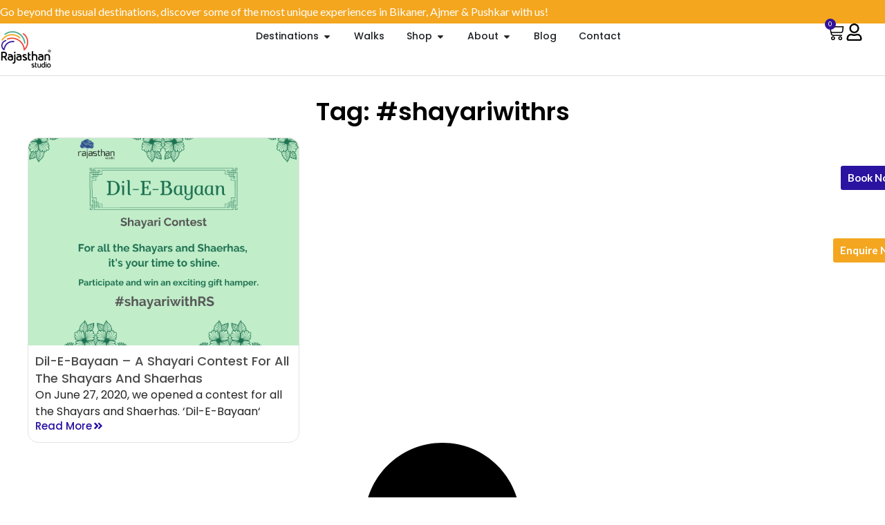

--- FILE ---
content_type: text/html; charset=UTF-8
request_url: https://rajasthanstudio.com/tag/shayariwithrs/
body_size: 51314
content:
<!DOCTYPE html>
<html lang="en-US" prefix="og: https://ogp.me/ns#">
<head>
	<meta charset="UTF-8">
	<meta name="viewport" content="width=device-width, initial-scale=1"><!-- Google tag (gtag.js) consent mode dataLayer added by Site Kit -->
<script id="google_gtagjs-js-consent-mode-data-layer">
window.dataLayer = window.dataLayer || [];function gtag(){dataLayer.push(arguments);}
gtag('consent', 'default', {"ad_personalization":"denied","ad_storage":"denied","ad_user_data":"denied","analytics_storage":"denied","functionality_storage":"denied","security_storage":"denied","personalization_storage":"denied","region":["AT","BE","BG","CH","CY","CZ","DE","DK","EE","ES","FI","FR","GB","GR","HR","HU","IE","IS","IT","LI","LT","LU","LV","MT","NL","NO","PL","PT","RO","SE","SI","SK"],"wait_for_update":500});
window._googlesitekitConsentCategoryMap = {"statistics":["analytics_storage"],"marketing":["ad_storage","ad_user_data","ad_personalization"],"functional":["functionality_storage","security_storage"],"preferences":["personalization_storage"]};
window._googlesitekitConsents = {"ad_personalization":"denied","ad_storage":"denied","ad_user_data":"denied","analytics_storage":"denied","functionality_storage":"denied","security_storage":"denied","personalization_storage":"denied","region":["AT","BE","BG","CH","CY","CZ","DE","DK","EE","ES","FI","FR","GB","GR","HR","HU","IE","IS","IT","LI","LT","LU","LV","MT","NL","NO","PL","PT","RO","SE","SI","SK"],"wait_for_update":500};
</script>
<!-- End Google tag (gtag.js) consent mode dataLayer added by Site Kit -->

<!-- Search Engine Optimization by Rank Math - https://rankmath.com/ -->
<title>#shayariwithrs - Rajasthan Studio</title>
<meta name="robots" content="follow, noindex"/>
<meta property="og:locale" content="en_US" />
<meta property="og:type" content="article" />
<meta property="og:title" content="#shayariwithrs - Rajasthan Studio" />
<meta property="og:url" content="https://rajasthanstudio.com/tag/shayariwithrs/" />
<meta property="og:site_name" content="Rajasthan Studio" />
<meta property="article:publisher" content="https://www.facebook.com/rajasthanstudiohub/" />
<meta name="twitter:card" content="summary_large_image" />
<meta name="twitter:title" content="#shayariwithrs - Rajasthan Studio" />
<meta name="twitter:site" content="@RajasthanStudio" />
<script type="application/ld+json" class="rank-math-schema">{"@context":"https://schema.org","@graph":[{"@type":"Place","@id":"https://rajasthanstudio.com/#place","address":{"@type":"PostalAddress","streetAddress":"Ahinsa Marg, Adinath Nagar, JLN Road, Opp WTP","addressLocality":"Jaipur,","addressRegion":"Rajasthan","postalCode":"302018","addressCountry":"IN"}},{"@type":"TravelAgency","@id":"https://rajasthanstudio.com/#organization","name":"Rajasthan Studio","url":"https://rajasthanstudio.com","sameAs":["https://www.facebook.com/rajasthanstudiohub/","https://twitter.com/RajasthanStudio","https://www.instagram.com/rajasthan.studio/","https://www.youtube.com/@rajasthanstudio3678"],"email":"connect@rajasthanstudio.com","address":{"@type":"PostalAddress","streetAddress":"Ahinsa Marg, Adinath Nagar, JLN Road, Opp WTP","addressLocality":"Jaipur,","addressRegion":"Rajasthan","postalCode":"302018","addressCountry":"IN"},"logo":{"@type":"ImageObject","@id":"https://rajasthanstudio.com/#logo","url":"https://cdn.rajasthanstudio.com/2024/05/Rajasthan-Studio-Logo--1-2024-05-09_13-09-57_736227.png.webp","contentUrl":"https://cdn.rajasthanstudio.com/2024/05/Rajasthan-Studio-Logo--1-2024-05-09_13-09-57_736227.png.webp","caption":"Rajasthan Studio","inLanguage":"en-US"},"openingHours":["Monday,Tuesday,Wednesday,Thursday,Friday,Saturday,Sunday 09:00-17:00"],"location":{"@id":"https://rajasthanstudio.com/#place"},"image":{"@id":"https://rajasthanstudio.com/#logo"},"telephone":"+919820560980"},{"@type":"WebSite","@id":"https://rajasthanstudio.com/#website","url":"https://rajasthanstudio.com","name":"Rajasthan Studio","publisher":{"@id":"https://rajasthanstudio.com/#organization"},"inLanguage":"en-US"},{"@type":"CollectionPage","@id":"https://rajasthanstudio.com/tag/shayariwithrs/#webpage","url":"https://rajasthanstudio.com/tag/shayariwithrs/","name":"#shayariwithrs - Rajasthan Studio","isPartOf":{"@id":"https://rajasthanstudio.com/#website"},"inLanguage":"en-US"}]}</script>
<!-- /Rank Math WordPress SEO plugin -->

<link rel='dns-prefetch' href='//cdn.jsdelivr.net' />
<link rel='dns-prefetch' href='//capi-automation.s3.us-east-2.amazonaws.com' />
<link rel='dns-prefetch' href='//www.googletagmanager.com' />
<link href='https://fonts.gstatic.com' crossorigin rel='preconnect' />
<link href='https://fonts.googleapis.com' crossorigin rel='preconnect' />
<link rel="alternate" type="application/rss+xml" title="Rajasthan Studio &raquo; Feed" href="https://rajasthanstudio.com/feed/" />
<link rel="alternate" type="application/rss+xml" title="Rajasthan Studio &raquo; Comments Feed" href="https://rajasthanstudio.com/comments/feed/" />
<link rel="alternate" type="application/rss+xml" title="Rajasthan Studio &raquo; #shayariwithrs Tag Feed" href="https://rajasthanstudio.com/tag/shayariwithrs/feed/" />
<style id='wp-img-auto-sizes-contain-inline-css'>
img:is([sizes=auto i],[sizes^="auto," i]){contain-intrinsic-size:3000px 1500px}
/*# sourceURL=wp-img-auto-sizes-contain-inline-css */
</style>
<link rel='stylesheet' id='sbi_styles-css' href='https://rajasthanstudio.com/wp-content/plugins/instagram-feed-pro/css/sbi-styles.min.css?ver=6.4.1' media='all' />
<style id='wp-emoji-styles-inline-css'>

	img.wp-smiley, img.emoji {
		display: inline !important;
		border: none !important;
		box-shadow: none !important;
		height: 1em !important;
		width: 1em !important;
		margin: 0 0.07em !important;
		vertical-align: -0.1em !important;
		background: none !important;
		padding: 0 !important;
	}
/*# sourceURL=wp-emoji-styles-inline-css */
</style>
<link rel='stylesheet' id='wp-block-library-css' href='https://rajasthanstudio.com/wp-includes/css/dist/block-library/style.min.css?ver=6.9' media='all' />
<style id='wp-block-list-inline-css'>
ol,ul{box-sizing:border-box}:root :where(.wp-block-list.has-background){padding:1.25em 2.375em}
/*# sourceURL=https://rajasthanstudio.com/wp-includes/blocks/list/style.min.css */
</style>
<style id='wp-block-paragraph-inline-css'>
.is-small-text{font-size:.875em}.is-regular-text{font-size:1em}.is-large-text{font-size:2.25em}.is-larger-text{font-size:3em}.has-drop-cap:not(:focus):first-letter{float:left;font-size:8.4em;font-style:normal;font-weight:100;line-height:.68;margin:.05em .1em 0 0;text-transform:uppercase}body.rtl .has-drop-cap:not(:focus):first-letter{float:none;margin-left:.1em}p.has-drop-cap.has-background{overflow:hidden}:root :where(p.has-background){padding:1.25em 2.375em}:where(p.has-text-color:not(.has-link-color)) a{color:inherit}p.has-text-align-left[style*="writing-mode:vertical-lr"],p.has-text-align-right[style*="writing-mode:vertical-rl"]{rotate:180deg}
/*# sourceURL=https://rajasthanstudio.com/wp-includes/blocks/paragraph/style.min.css */
</style>
<link rel='stylesheet' id='wc-blocks-style-css' href='https://rajasthanstudio.com/wp-content/plugins/woocommerce/assets/client/blocks/wc-blocks.css?ver=wc-10.4.3' media='all' />
<style id='global-styles-inline-css'>
:root{--wp--preset--aspect-ratio--square: 1;--wp--preset--aspect-ratio--4-3: 4/3;--wp--preset--aspect-ratio--3-4: 3/4;--wp--preset--aspect-ratio--3-2: 3/2;--wp--preset--aspect-ratio--2-3: 2/3;--wp--preset--aspect-ratio--16-9: 16/9;--wp--preset--aspect-ratio--9-16: 9/16;--wp--preset--color--black: #000000;--wp--preset--color--cyan-bluish-gray: #abb8c3;--wp--preset--color--white: #ffffff;--wp--preset--color--pale-pink: #f78da7;--wp--preset--color--vivid-red: #cf2e2e;--wp--preset--color--luminous-vivid-orange: #ff6900;--wp--preset--color--luminous-vivid-amber: #fcb900;--wp--preset--color--light-green-cyan: #7bdcb5;--wp--preset--color--vivid-green-cyan: #00d084;--wp--preset--color--pale-cyan-blue: #8ed1fc;--wp--preset--color--vivid-cyan-blue: #0693e3;--wp--preset--color--vivid-purple: #9b51e0;--wp--preset--color--contrast: var(--contrast);--wp--preset--color--contrast-2: var(--contrast-2);--wp--preset--color--contrast-3: var(--contrast-3);--wp--preset--color--contrast-4: var(--contrast-4);--wp--preset--color--base: var(--base);--wp--preset--color--base-2: var(--base-2);--wp--preset--color--primary: var(--primary);--wp--preset--color--secondary: var(--secondary);--wp--preset--gradient--vivid-cyan-blue-to-vivid-purple: linear-gradient(135deg,rgb(6,147,227) 0%,rgb(155,81,224) 100%);--wp--preset--gradient--light-green-cyan-to-vivid-green-cyan: linear-gradient(135deg,rgb(122,220,180) 0%,rgb(0,208,130) 100%);--wp--preset--gradient--luminous-vivid-amber-to-luminous-vivid-orange: linear-gradient(135deg,rgb(252,185,0) 0%,rgb(255,105,0) 100%);--wp--preset--gradient--luminous-vivid-orange-to-vivid-red: linear-gradient(135deg,rgb(255,105,0) 0%,rgb(207,46,46) 100%);--wp--preset--gradient--very-light-gray-to-cyan-bluish-gray: linear-gradient(135deg,rgb(238,238,238) 0%,rgb(169,184,195) 100%);--wp--preset--gradient--cool-to-warm-spectrum: linear-gradient(135deg,rgb(74,234,220) 0%,rgb(151,120,209) 20%,rgb(207,42,186) 40%,rgb(238,44,130) 60%,rgb(251,105,98) 80%,rgb(254,248,76) 100%);--wp--preset--gradient--blush-light-purple: linear-gradient(135deg,rgb(255,206,236) 0%,rgb(152,150,240) 100%);--wp--preset--gradient--blush-bordeaux: linear-gradient(135deg,rgb(254,205,165) 0%,rgb(254,45,45) 50%,rgb(107,0,62) 100%);--wp--preset--gradient--luminous-dusk: linear-gradient(135deg,rgb(255,203,112) 0%,rgb(199,81,192) 50%,rgb(65,88,208) 100%);--wp--preset--gradient--pale-ocean: linear-gradient(135deg,rgb(255,245,203) 0%,rgb(182,227,212) 50%,rgb(51,167,181) 100%);--wp--preset--gradient--electric-grass: linear-gradient(135deg,rgb(202,248,128) 0%,rgb(113,206,126) 100%);--wp--preset--gradient--midnight: linear-gradient(135deg,rgb(2,3,129) 0%,rgb(40,116,252) 100%);--wp--preset--font-size--small: 13px;--wp--preset--font-size--medium: 20px;--wp--preset--font-size--large: 36px;--wp--preset--font-size--x-large: 42px;--wp--preset--spacing--20: 0.44rem;--wp--preset--spacing--30: 0.67rem;--wp--preset--spacing--40: 1rem;--wp--preset--spacing--50: 1.5rem;--wp--preset--spacing--60: 2.25rem;--wp--preset--spacing--70: 3.38rem;--wp--preset--spacing--80: 5.06rem;--wp--preset--shadow--natural: 6px 6px 9px rgba(0, 0, 0, 0.2);--wp--preset--shadow--deep: 12px 12px 50px rgba(0, 0, 0, 0.4);--wp--preset--shadow--sharp: 6px 6px 0px rgba(0, 0, 0, 0.2);--wp--preset--shadow--outlined: 6px 6px 0px -3px rgb(255, 255, 255), 6px 6px rgb(0, 0, 0);--wp--preset--shadow--crisp: 6px 6px 0px rgb(0, 0, 0);}:where(.is-layout-flex){gap: 0.5em;}:where(.is-layout-grid){gap: 0.5em;}body .is-layout-flex{display: flex;}.is-layout-flex{flex-wrap: wrap;align-items: center;}.is-layout-flex > :is(*, div){margin: 0;}body .is-layout-grid{display: grid;}.is-layout-grid > :is(*, div){margin: 0;}:where(.wp-block-columns.is-layout-flex){gap: 2em;}:where(.wp-block-columns.is-layout-grid){gap: 2em;}:where(.wp-block-post-template.is-layout-flex){gap: 1.25em;}:where(.wp-block-post-template.is-layout-grid){gap: 1.25em;}.has-black-color{color: var(--wp--preset--color--black) !important;}.has-cyan-bluish-gray-color{color: var(--wp--preset--color--cyan-bluish-gray) !important;}.has-white-color{color: var(--wp--preset--color--white) !important;}.has-pale-pink-color{color: var(--wp--preset--color--pale-pink) !important;}.has-vivid-red-color{color: var(--wp--preset--color--vivid-red) !important;}.has-luminous-vivid-orange-color{color: var(--wp--preset--color--luminous-vivid-orange) !important;}.has-luminous-vivid-amber-color{color: var(--wp--preset--color--luminous-vivid-amber) !important;}.has-light-green-cyan-color{color: var(--wp--preset--color--light-green-cyan) !important;}.has-vivid-green-cyan-color{color: var(--wp--preset--color--vivid-green-cyan) !important;}.has-pale-cyan-blue-color{color: var(--wp--preset--color--pale-cyan-blue) !important;}.has-vivid-cyan-blue-color{color: var(--wp--preset--color--vivid-cyan-blue) !important;}.has-vivid-purple-color{color: var(--wp--preset--color--vivid-purple) !important;}.has-black-background-color{background-color: var(--wp--preset--color--black) !important;}.has-cyan-bluish-gray-background-color{background-color: var(--wp--preset--color--cyan-bluish-gray) !important;}.has-white-background-color{background-color: var(--wp--preset--color--white) !important;}.has-pale-pink-background-color{background-color: var(--wp--preset--color--pale-pink) !important;}.has-vivid-red-background-color{background-color: var(--wp--preset--color--vivid-red) !important;}.has-luminous-vivid-orange-background-color{background-color: var(--wp--preset--color--luminous-vivid-orange) !important;}.has-luminous-vivid-amber-background-color{background-color: var(--wp--preset--color--luminous-vivid-amber) !important;}.has-light-green-cyan-background-color{background-color: var(--wp--preset--color--light-green-cyan) !important;}.has-vivid-green-cyan-background-color{background-color: var(--wp--preset--color--vivid-green-cyan) !important;}.has-pale-cyan-blue-background-color{background-color: var(--wp--preset--color--pale-cyan-blue) !important;}.has-vivid-cyan-blue-background-color{background-color: var(--wp--preset--color--vivid-cyan-blue) !important;}.has-vivid-purple-background-color{background-color: var(--wp--preset--color--vivid-purple) !important;}.has-black-border-color{border-color: var(--wp--preset--color--black) !important;}.has-cyan-bluish-gray-border-color{border-color: var(--wp--preset--color--cyan-bluish-gray) !important;}.has-white-border-color{border-color: var(--wp--preset--color--white) !important;}.has-pale-pink-border-color{border-color: var(--wp--preset--color--pale-pink) !important;}.has-vivid-red-border-color{border-color: var(--wp--preset--color--vivid-red) !important;}.has-luminous-vivid-orange-border-color{border-color: var(--wp--preset--color--luminous-vivid-orange) !important;}.has-luminous-vivid-amber-border-color{border-color: var(--wp--preset--color--luminous-vivid-amber) !important;}.has-light-green-cyan-border-color{border-color: var(--wp--preset--color--light-green-cyan) !important;}.has-vivid-green-cyan-border-color{border-color: var(--wp--preset--color--vivid-green-cyan) !important;}.has-pale-cyan-blue-border-color{border-color: var(--wp--preset--color--pale-cyan-blue) !important;}.has-vivid-cyan-blue-border-color{border-color: var(--wp--preset--color--vivid-cyan-blue) !important;}.has-vivid-purple-border-color{border-color: var(--wp--preset--color--vivid-purple) !important;}.has-vivid-cyan-blue-to-vivid-purple-gradient-background{background: var(--wp--preset--gradient--vivid-cyan-blue-to-vivid-purple) !important;}.has-light-green-cyan-to-vivid-green-cyan-gradient-background{background: var(--wp--preset--gradient--light-green-cyan-to-vivid-green-cyan) !important;}.has-luminous-vivid-amber-to-luminous-vivid-orange-gradient-background{background: var(--wp--preset--gradient--luminous-vivid-amber-to-luminous-vivid-orange) !important;}.has-luminous-vivid-orange-to-vivid-red-gradient-background{background: var(--wp--preset--gradient--luminous-vivid-orange-to-vivid-red) !important;}.has-very-light-gray-to-cyan-bluish-gray-gradient-background{background: var(--wp--preset--gradient--very-light-gray-to-cyan-bluish-gray) !important;}.has-cool-to-warm-spectrum-gradient-background{background: var(--wp--preset--gradient--cool-to-warm-spectrum) !important;}.has-blush-light-purple-gradient-background{background: var(--wp--preset--gradient--blush-light-purple) !important;}.has-blush-bordeaux-gradient-background{background: var(--wp--preset--gradient--blush-bordeaux) !important;}.has-luminous-dusk-gradient-background{background: var(--wp--preset--gradient--luminous-dusk) !important;}.has-pale-ocean-gradient-background{background: var(--wp--preset--gradient--pale-ocean) !important;}.has-electric-grass-gradient-background{background: var(--wp--preset--gradient--electric-grass) !important;}.has-midnight-gradient-background{background: var(--wp--preset--gradient--midnight) !important;}.has-small-font-size{font-size: var(--wp--preset--font-size--small) !important;}.has-medium-font-size{font-size: var(--wp--preset--font-size--medium) !important;}.has-large-font-size{font-size: var(--wp--preset--font-size--large) !important;}.has-x-large-font-size{font-size: var(--wp--preset--font-size--x-large) !important;}
/*# sourceURL=global-styles-inline-css */
</style>

<style id='classic-theme-styles-inline-css'>
/*! This file is auto-generated */
.wp-block-button__link{color:#fff;background-color:#32373c;border-radius:9999px;box-shadow:none;text-decoration:none;padding:calc(.667em + 2px) calc(1.333em + 2px);font-size:1.125em}.wp-block-file__button{background:#32373c;color:#fff;text-decoration:none}
/*# sourceURL=/wp-includes/css/classic-themes.min.css */
</style>
<link rel='stylesheet' id='generateblocks-google-fonts-css' href='https://fonts.googleapis.com/css?family=Poppins:100,100italic,200,200italic,300,300italic,regular,italic,500,500italic,600,600italic,700,700italic,800,800italic,900,900italic&#038;display=swap' media='all' />
<link rel='stylesheet' id='wpa-css-css' href='https://rajasthanstudio.com/wp-content/plugins/honeypot/includes/css/wpa.css?ver=2.3.04' media='all' />
<link rel='stylesheet' id='woocommerce-layout-css' href='https://rajasthanstudio.com/wp-content/plugins/woocommerce/assets/css/woocommerce-layout.css?ver=10.4.3' media='all' />
<link rel='stylesheet' id='woocommerce-smallscreen-css' href='https://rajasthanstudio.com/wp-content/plugins/woocommerce/assets/css/woocommerce-smallscreen.css?ver=10.4.3' media='only screen and (max-width: 768px)' />
<link rel='stylesheet' id='woocommerce-general-css' href='https://rajasthanstudio.com/wp-content/plugins/woocommerce/assets/css/woocommerce.css?ver=10.4.3' media='all' />
<style id='woocommerce-inline-inline-css'>
.woocommerce form .form-row .required { visibility: visible; }
/*# sourceURL=woocommerce-inline-inline-css */
</style>
<link rel='stylesheet' id='swiper-css-css' href='https://cdn.jsdelivr.net/npm/swiper@11/swiper-bundle.min.css?ver=6.9' media='all' />
<link rel='stylesheet' id='woo-variation-swatches-css' href='https://rajasthanstudio.com/wp-content/plugins/woo-variation-swatches/assets/css/frontend.min.css?ver=1764035523' media='all' />
<style id='woo-variation-swatches-inline-css'>
:root {
--wvs-tick:url("data:image/svg+xml;utf8,%3Csvg filter='drop-shadow(0px 0px 2px rgb(0 0 0 / .8))' xmlns='http://www.w3.org/2000/svg'  viewBox='0 0 30 30'%3E%3Cpath fill='none' stroke='%232a11a2' stroke-linecap='round' stroke-linejoin='round' stroke-width='4' d='M4 16L11 23 27 7'/%3E%3C/svg%3E");

--wvs-cross:url("data:image/svg+xml;utf8,%3Csvg filter='drop-shadow(0px 0px 5px rgb(255 255 255 / .6))' xmlns='http://www.w3.org/2000/svg' width='72px' height='72px' viewBox='0 0 24 24'%3E%3Cpath fill='none' stroke='%23ff0000' stroke-linecap='round' stroke-width='0.6' d='M5 5L19 19M19 5L5 19'/%3E%3C/svg%3E");
--wvs-single-product-item-width:30px;
--wvs-single-product-item-height:30px;
--wvs-single-product-item-font-size:16px}
/*# sourceURL=woo-variation-swatches-inline-css */
</style>
<link rel='stylesheet' id='generate-widget-areas-css' href='https://rajasthanstudio.com/wp-content/themes/generatepress/assets/css/components/widget-areas.min.css?ver=3.6.1' media='all' />
<link rel='stylesheet' id='generate-style-css' href='https://rajasthanstudio.com/wp-content/themes/generatepress/assets/css/main.min.css?ver=3.6.1' media='all' />
<style id='generate-style-inline-css'>
.no-featured-image-padding .post-image {margin-left:-30px;margin-right:-30px;}.post-image-above-header .no-featured-image-padding .inside-article .post-image {margin-top:-0px;}@media (max-width:768px){.no-featured-image-padding .post-image {margin-left:-20px;margin-right:-20px;}.post-image-above-header .no-featured-image-padding .inside-article .post-image {margin-top:-0px;}}
body{background-color:#FFFCF8;color:var(--contrast-2);}a{color:var(--primary);}a:hover, a:focus, a:active{color:var(--primary);}.grid-container{max-width:1300px;}.wp-block-group__inner-container{max-width:1300px;margin-left:auto;margin-right:auto;}.site-header .header-image{width:40px;}.generate-back-to-top{font-size:20px;border-radius:3px;position:fixed;bottom:30px;right:30px;line-height:40px;width:40px;text-align:center;z-index:10;transition:opacity 300ms ease-in-out;opacity:0.1;transform:translateY(1000px);}.generate-back-to-top__show{opacity:1;transform:translateY(0);}:root{--contrast:#1f1f1f;--contrast-2:#222222;--contrast-3:#acacac;--contrast-4:#d7d7d7;--base:#fbf6f3;--base-2:#ffffff;--primary:#2A11A2;--secondary:#F5A61E;}:root .has-contrast-color{color:var(--contrast);}:root .has-contrast-background-color{background-color:var(--contrast);}:root .has-contrast-2-color{color:var(--contrast-2);}:root .has-contrast-2-background-color{background-color:var(--contrast-2);}:root .has-contrast-3-color{color:var(--contrast-3);}:root .has-contrast-3-background-color{background-color:var(--contrast-3);}:root .has-contrast-4-color{color:var(--contrast-4);}:root .has-contrast-4-background-color{background-color:var(--contrast-4);}:root .has-base-color{color:var(--base);}:root .has-base-background-color{background-color:var(--base);}:root .has-base-2-color{color:var(--base-2);}:root .has-base-2-background-color{background-color:var(--base-2);}:root .has-primary-color{color:var(--primary);}:root .has-primary-background-color{background-color:var(--primary);}:root .has-secondary-color{color:var(--secondary);}:root .has-secondary-background-color{background-color:var(--secondary);}h1{font-family:Poppins, sans-serif;font-weight:600;font-size:35px;}@media (max-width:768px){h1{font-size:36px;}}h2{font-family:Poppins, sans-serif;font-weight:600;font-size:30px;}@media (max-width:768px){h2{font-size:34px;}}h3{font-family:Poppins, sans-serif;font-weight:600;font-size:25px;line-height:1.4em;}@media (max-width:768px){h3{font-size:30px;}}h4{font-family:Poppins, sans-serif;font-weight:600;font-size:25px;line-height:1.4em;}@media (max-width:768px){h4{font-size:24px;}}h5{font-family:Poppins, sans-serif;font-weight:600;font-size:18px;line-height:1.4em;}@media (max-width:768px){h5{font-size:21px;}}h6{font-family:Poppins, sans-serif;font-weight:600;font-size:16px;line-height:1.4em;}@media (max-width:768px){h6{font-size:17px;}}.main-navigation a, .main-navigation .menu-toggle, .main-navigation .menu-bar-items{font-family:Lato, sans-serif;font-weight:600;font-size:14px;}body, button, input, select, textarea{font-family:Lato, sans-serif;font-size:16px;}.main-title{font-family:Playfair Display, serif;text-transform:uppercase;font-size:22px;}p{font-family:Lato, sans-serif;font-size:16px;line-height:1.5em;}label{font-family:Lato, sans-serif;font-size:16px;line-height:1.5em;}.top-bar{background-color:var(--primary);color:var(--base-2);}.top-bar a{color:var(--contrast-4);}.top-bar a:hover{color:var(--base-2);}.site-header{background-color:var(--base-2);}.main-title a,.main-title a:hover{color:var(--contrast);}.site-description{color:var(--contrast-3);}.mobile-menu-control-wrapper .menu-toggle,.mobile-menu-control-wrapper .menu-toggle:hover,.mobile-menu-control-wrapper .menu-toggle:focus,.has-inline-mobile-toggle #site-navigation.toggled{background-color:rgba(0, 0, 0, 0.02);}.main-navigation,.main-navigation ul ul{background-color:var(--base-2);}.main-navigation .main-nav ul li a, .main-navigation .menu-toggle, .main-navigation .menu-bar-items{color:var(--contrast);}.main-navigation .main-nav ul li:not([class*="current-menu-"]):hover > a, .main-navigation .main-nav ul li:not([class*="current-menu-"]):focus > a, .main-navigation .main-nav ul li.sfHover:not([class*="current-menu-"]) > a, .main-navigation .menu-bar-item:hover > a, .main-navigation .menu-bar-item.sfHover > a{color:var(--primary);background-color:var(--base-2);}button.menu-toggle:hover,button.menu-toggle:focus{color:var(--contrast);}.main-navigation .main-nav ul li[class*="current-menu-"] > a{color:var(--primary);background-color:var(--base-2);}.navigation-search input[type="search"],.navigation-search input[type="search"]:active, .navigation-search input[type="search"]:focus, .main-navigation .main-nav ul li.search-item.active > a, .main-navigation .menu-bar-items .search-item.active > a{color:var(--primary);background-color:var(--base-2);}.main-navigation ul ul{background-color:var(--contrast-2);}.main-navigation .main-nav ul ul li a{color:var(--base-2);}.main-navigation .main-nav ul ul li:not([class*="current-menu-"]):hover > a,.main-navigation .main-nav ul ul li:not([class*="current-menu-"]):focus > a, .main-navigation .main-nav ul ul li.sfHover:not([class*="current-menu-"]) > a{color:var(--primary);}.main-navigation .main-nav ul ul li[class*="current-menu-"] > a{color:var(--primary);}.separate-containers .inside-article, .separate-containers .comments-area, .separate-containers .page-header, .one-container .container, .separate-containers .paging-navigation, .inside-page-header{color:var(--contrast-2);background-color:#FFFCF8;}.inside-article a,.paging-navigation a,.comments-area a,.page-header a{color:var(--primary);}.inside-article a:hover,.paging-navigation a:hover,.comments-area a:hover,.page-header a:hover{color:var(--primary);}.entry-header h1,.page-header h1{color:var(--primary);}.entry-title a{color:#222222;}.entry-title a:hover{color:#55555e;}.entry-meta{color:var(--primary);}h1{color:#1A1A1A;}h2{color:#1A1A1A;}h3{color:#1A1A1A;}h4{color:#1A1A1A;}h5{color:#1A1A1A;}h6{color:#1A1A1A;}.sidebar .widget{background-color:var(--base-2);}.footer-widgets{background-color:var(--contrast-2);}.footer-widgets .widget-title{color:var(--base-2);}.site-info{color:var(--contrast-4);background-color:var(--contrast-2);}.site-info a{color:var(--contrast-4);}.site-info a:hover{color:var(--base-2);}.footer-bar .widget_nav_menu .current-menu-item a{color:var(--base-2);}input[type="text"],input[type="email"],input[type="url"],input[type="password"],input[type="search"],input[type="tel"],input[type="number"],textarea,select{color:var(--contrast-2);background-color:var(--base);border-color:var(--contrast-4);}input[type="text"]:focus,input[type="email"]:focus,input[type="url"]:focus,input[type="password"]:focus,input[type="search"]:focus,input[type="tel"]:focus,input[type="number"]:focus,textarea:focus,select:focus{color:var(--contrast-2);background-color:var(--base-2);border-color:var(--contrast-3);}button,html input[type="button"],input[type="reset"],input[type="submit"],a.button,a.wp-block-button__link:not(.has-background){color:var(--base-2);background-color:var(--primary);}button:hover,html input[type="button"]:hover,input[type="reset"]:hover,input[type="submit"]:hover,a.button:hover,button:focus,html input[type="button"]:focus,input[type="reset"]:focus,input[type="submit"]:focus,a.button:focus,a.wp-block-button__link:not(.has-background):active,a.wp-block-button__link:not(.has-background):focus,a.wp-block-button__link:not(.has-background):hover{color:var(--base-2);background-color:var(--primary);}a.generate-back-to-top{background-color:rgba( 0,0,0,0.4 );color:#ffffff;}a.generate-back-to-top:hover,a.generate-back-to-top:focus{background-color:rgba( 0,0,0,0.6 );color:#ffffff;}:root{--gp-search-modal-bg-color:var(--contrast);--gp-search-modal-text-color:var(--contrast-4);--gp-search-modal-overlay-bg-color:rgba(56,56,56,0.4);}@media (max-width: 1024px){.main-navigation .menu-bar-item:hover > a, .main-navigation .menu-bar-item.sfHover > a{background:none;color:var(--contrast);}}.nav-below-header .main-navigation .inside-navigation.grid-container, .nav-above-header .main-navigation .inside-navigation.grid-container{padding:0px 26px 0px 26px;}.separate-containers .inside-article, .separate-containers .comments-area, .separate-containers .page-header, .separate-containers .paging-navigation, .one-container .site-content, .inside-page-header{padding:0px 30px 100px 30px;}.site-main .wp-block-group__inner-container{padding:0px 30px 100px 30px;}.separate-containers .paging-navigation{padding-top:20px;padding-bottom:20px;}.entry-content .alignwide, body:not(.no-sidebar) .entry-content .alignfull{margin-left:-30px;width:calc(100% + 60px);max-width:calc(100% + 60px);}.one-container.right-sidebar .site-main,.one-container.both-right .site-main{margin-right:30px;}.one-container.left-sidebar .site-main,.one-container.both-left .site-main{margin-left:30px;}.one-container.both-sidebars .site-main{margin:0px 30px 0px 30px;}.sidebar .widget, .page-header, .widget-area .main-navigation, .site-main > *{margin-bottom:30px;}.separate-containers .site-main{margin:30px;}.both-right .inside-left-sidebar,.both-left .inside-left-sidebar{margin-right:15px;}.both-right .inside-right-sidebar,.both-left .inside-right-sidebar{margin-left:15px;}.one-container.archive .post:not(:last-child):not(.is-loop-template-item), .one-container.blog .post:not(:last-child):not(.is-loop-template-item){padding-bottom:100px;}.separate-containers .featured-image{margin-top:30px;}.separate-containers .inside-right-sidebar, .separate-containers .inside-left-sidebar{margin-top:30px;margin-bottom:30px;}.main-navigation .main-nav ul li a,.menu-toggle,.main-navigation .menu-bar-item > a{padding-left:14px;padding-right:14px;line-height:90px;}.main-navigation .main-nav ul ul li a{padding:10px 14px 10px 14px;}.navigation-search input[type="search"]{height:90px;}.rtl .menu-item-has-children .dropdown-menu-toggle{padding-left:14px;}.menu-item-has-children .dropdown-menu-toggle{padding-right:14px;}.rtl .main-navigation .main-nav ul li.menu-item-has-children > a{padding-right:14px;}@media (max-width:768px){.separate-containers .inside-article, .separate-containers .comments-area, .separate-containers .page-header, .separate-containers .paging-navigation, .one-container .site-content, .inside-page-header{padding:0px 20px 60px 20px;}.site-main .wp-block-group__inner-container{padding:0px 20px 60px 20px;}.inside-top-bar{padding-right:30px;padding-left:30px;}.inside-header{padding-right:30px;padding-left:30px;}.widget-area .widget{padding-top:30px;padding-right:30px;padding-bottom:30px;padding-left:30px;}.footer-widgets-container{padding-top:30px;padding-right:30px;padding-bottom:30px;padding-left:30px;}.inside-site-info{padding-right:30px;padding-left:30px;}.entry-content .alignwide, body:not(.no-sidebar) .entry-content .alignfull{margin-left:-20px;width:calc(100% + 40px);max-width:calc(100% + 40px);}.one-container .site-main .paging-navigation{margin-bottom:30px;}}/* End cached CSS */.is-right-sidebar{width:30%;}.is-left-sidebar{width:30%;}.site-content .content-area{width:100%;}@media (max-width: 1024px){.main-navigation .menu-toggle,.sidebar-nav-mobile:not(#sticky-placeholder){display:block;}.main-navigation ul,.gen-sidebar-nav,.main-navigation:not(.slideout-navigation):not(.toggled) .main-nav > ul,.has-inline-mobile-toggle #site-navigation .inside-navigation > *:not(.navigation-search):not(.main-nav){display:none;}.nav-align-right .inside-navigation,.nav-align-center .inside-navigation{justify-content:space-between;}}
.elementor-template-full-width .site-content{display:block;}
.site-header{background-size:100% auto;}
.dynamic-author-image-rounded{border-radius:100%;}.dynamic-featured-image, .dynamic-author-image{vertical-align:middle;}.one-container.blog .dynamic-content-template:not(:last-child), .one-container.archive .dynamic-content-template:not(:last-child){padding-bottom:0px;}.dynamic-entry-excerpt > p:last-child{margin-bottom:0px;}
.main-navigation .main-nav ul li a,.menu-toggle,.main-navigation .menu-bar-item > a{transition: line-height 300ms ease}.main-navigation.toggled .main-nav > ul{background-color: var(--base-2)}.sticky-enabled .gen-sidebar-nav.is_stuck .main-navigation {margin-bottom: 0px;}.sticky-enabled .gen-sidebar-nav.is_stuck {z-index: 500;}.sticky-enabled .main-navigation.is_stuck {box-shadow: 0 2px 2px -2px rgba(0, 0, 0, .2);}.navigation-stick:not(.gen-sidebar-nav) {left: 0;right: 0;width: 100% !important;}.nav-float-right .navigation-stick {width: 100% !important;left: 0;}.nav-float-right .navigation-stick .navigation-branding {margin-right: auto;}.main-navigation.has-sticky-branding:not(.grid-container) .inside-navigation:not(.grid-container) .navigation-branding{margin-left: 10px;}
@media (max-width: 1024px),(min-width:1025px){.main-navigation.sticky-navigation-transition .main-nav > ul > li > a,.sticky-navigation-transition .menu-toggle,.main-navigation.sticky-navigation-transition .menu-bar-item > a, .sticky-navigation-transition .navigation-branding .main-title{line-height:60px;}.main-navigation.sticky-navigation-transition .site-logo img, .main-navigation.sticky-navigation-transition .navigation-search input[type="search"], .main-navigation.sticky-navigation-transition .navigation-branding img{height:60px;}}.main-navigation.slideout-navigation .main-nav > ul > li > a{line-height:65px;}
/*# sourceURL=generate-style-inline-css */
</style>
<link rel='stylesheet' id='generate-child-css' href='https://rajasthanstudio.com/wp-content/themes/generatepress_child/style.css?ver=1714559450' media='all' />
<link rel='stylesheet' id='generate-google-fonts-css' href='https://fonts.googleapis.com/css?family=Merriweather+Sans%3A300%2Cregular%2C500%2C600%2C700%2C800%2C300italic%2Citalic%2C500italic%2C600italic%2C700italic%2C800italic%7CPoppins%3A100%2C100italic%2C200%2C200italic%2C300%2C300italic%2Cregular%2Citalic%2C500%2C500italic%2C600%2C600italic%2C700%2C700italic%2C800%2C800italic%2C900%2C900italic%7CMerriweather%3A300%2Cregular%2C500%2C600%2C700%2C800%2C300italic%2Citalic%2C500italic%2C600italic%2C700italic%2C800italic%7CPlayfair+Display%3Aregular%2C500%2C600%2C700%2C800%2C900%2Citalic%2C500italic%2C600italic%2C700italic%2C800italic%2C900italic%7CLora%3Aregular%2C500%2C600%2C700%2Citalic%2C500italic%2C600italic%2C700italic%7CKalam%3A300%2Cregular%2C700%7CLato%3A100%2C100italic%2C300%2C300italic%2Cregular%2Citalic%2C700%2C700italic%2C900%2C900italic&#038;display=swap&#038;ver=3.6.1' media='all' />
<link rel='stylesheet' id='elementor-frontend-css' href='https://rajasthanstudio.com/wp-content/plugins/elementor/assets/css/frontend.min.css?ver=3.33.2' media='all' />
<link rel='stylesheet' id='widget-heading-css' href='https://rajasthanstudio.com/wp-content/plugins/elementor/assets/css/widget-heading.min.css?ver=3.33.2' media='all' />
<link rel='stylesheet' id='e-sticky-css' href='https://rajasthanstudio.com/wp-content/plugins/elementor-pro/assets/css/modules/sticky.min.css?ver=3.32.2' media='all' />
<link rel='stylesheet' id='widget-image-css' href='https://rajasthanstudio.com/wp-content/plugins/elementor/assets/css/widget-image.min.css?ver=3.33.2' media='all' />
<link rel='stylesheet' id='widget-divider-css' href='https://rajasthanstudio.com/wp-content/plugins/elementor/assets/css/widget-divider.min.css?ver=3.33.2' media='all' />
<link rel='stylesheet' id='widget-icon-list-css' href='https://rajasthanstudio.com/wp-content/plugins/elementor/assets/css/widget-icon-list.min.css?ver=3.33.2' media='all' />
<link rel='stylesheet' id='widget-mega-menu-css' href='https://rajasthanstudio.com/wp-content/plugins/elementor-pro/assets/css/widget-mega-menu.min.css?ver=3.32.2' media='all' />
<link rel='stylesheet' id='widget-woocommerce-menu-cart-css' href='https://rajasthanstudio.com/wp-content/plugins/elementor-pro/assets/css/widget-woocommerce-menu-cart.min.css?ver=3.32.2' media='all' />
<link rel='stylesheet' id='e-animation-grow-css' href='https://rajasthanstudio.com/wp-content/plugins/elementor/assets/lib/animations/styles/e-animation-grow.min.css?ver=3.33.2' media='all' />
<link rel='stylesheet' id='widget-social-icons-css' href='https://rajasthanstudio.com/wp-content/plugins/elementor/assets/css/widget-social-icons.min.css?ver=3.33.2' media='all' />
<link rel='stylesheet' id='e-apple-webkit-css' href='https://rajasthanstudio.com/wp-content/plugins/elementor/assets/css/conditionals/apple-webkit.min.css?ver=3.33.2' media='all' />
<link rel='stylesheet' id='widget-nav-menu-css' href='https://rajasthanstudio.com/wp-content/plugins/elementor-pro/assets/css/widget-nav-menu.min.css?ver=3.32.2' media='all' />
<link rel='stylesheet' id='widget-loop-common-css' href='https://rajasthanstudio.com/wp-content/plugins/elementor-pro/assets/css/widget-loop-common.min.css?ver=3.32.2' media='all' />
<link rel='stylesheet' id='widget-loop-grid-css' href='https://rajasthanstudio.com/wp-content/plugins/elementor-pro/assets/css/widget-loop-grid.min.css?ver=3.32.2' media='all' />
<link rel='stylesheet' id='elementor-post-923-css' href='https://rajasthanstudio.com/wp-content/uploads/elementor/css/post-923.css?ver=1768902689' media='all' />
<link rel='stylesheet' id='sbistyles-css' href='https://rajasthanstudio.com/wp-content/plugins/instagram-feed-pro/css/sbi-styles.min.css?ver=6.4.1' media='all' />
<link rel='stylesheet' id='font-awesome-5-all-css' href='https://rajasthanstudio.com/wp-content/plugins/elementor/assets/lib/font-awesome/css/all.min.css?ver=3.33.2' media='all' />
<link rel='stylesheet' id='font-awesome-4-shim-css' href='https://rajasthanstudio.com/wp-content/plugins/elementor/assets/lib/font-awesome/css/v4-shims.min.css?ver=3.33.2' media='all' />
<link rel='stylesheet' id='elementor-post-45796-css' href='https://rajasthanstudio.com/wp-content/uploads/elementor/css/post-45796.css?ver=1768902707' media='all' />
<link rel='stylesheet' id='elementor-post-45464-css' href='https://rajasthanstudio.com/wp-content/uploads/elementor/css/post-45464.css?ver=1768902694' media='all' />
<link rel='stylesheet' id='elementor-post-36284-css' href='https://rajasthanstudio.com/wp-content/uploads/elementor/css/post-36284.css?ver=1768902707' media='all' />
<link rel='stylesheet' id='mpc-frontend-css' href='https://rajasthanstudio.com/wp-content/plugins/multiple-products-to-cart-for-woocommerce/assets/frontend.css?ver=7.5.4' media='all' />
<style id='mpc-frontend-inline-css'>

				.mpc-wrap thead tr th, .mpc-pagenumbers span.current, .mpc-fixed-header table thead tr th{
					background: #e4e1f2;
					color: #3c3c3c;
				}
				td.mpc-product-image, .mpcp-gallery, table.mpc-wrap img{
					width: 90px;
				}
			.mpc-button input.mpc-add-to-cart.wc-forward, button.mpce-single-add, span.mpc-fixed-cart{color: #ffffffbackground: #2a11a2
				.mpc-product-title a{
					color: #2a11a2;
				}
			.mpc-container .mpc-product-title a{font-size: 16px;font-weight: bold;text-decoration: none; }
				@media screen and (max-width: 767px) {
					table.mpc-wrap tbody tr{
						min-height: 107px;
					}
					table.mpc-wrap tbody tr:has(.gallery-item){
						min-height: 157px;
					}
					#content table.mpc-wrap tbody tr td, #main-content table.mpc-wrap tbody tr td, #brx-content table.mpc-wrap tbody tr td, #main table.mpc-wrap tbody tr td, main table.mpc-wrap tbody tr td{
						padding-left: 103px;
					}
				}
			
/*# sourceURL=mpc-frontend-inline-css */
</style>
<link rel='stylesheet' id='yith-wcbk-css' href='https://rajasthanstudio.com/wp-content/plugins/yith-woocommerce-booking-premium/assets/css/global.css?ver=5.21.0' media='all' />
<style id='yith-wcbk-inline-css'>
:root{--yith-wcbk-primary:#2a11a2;--yith-wcbk-primary-light:#2a11a2;--yith-wcbk-primary-contrast:#ffffff;--yith-wcbk-border-color:#d1d1d1;--yith-wcbk-border-color-focus:#a7d9ec;--yith-wcbk-shadow-color-focus:rgba(167, 217, 236, .35);--yith-wcbk-underlined-bg:#e8eff1;--yith-wcbk-underlined-text:#4e8ba2;--yith-wcbk-fields-font-size:15px;}
/*# sourceURL=yith-wcbk-inline-css */
</style>
<link rel='stylesheet' id='yith-wcbk-people-selector-css' href='https://rajasthanstudio.com/wp-content/plugins/yith-woocommerce-booking-premium/assets/css/people-selector.css?ver=5.21.0' media='all' />
<link rel='stylesheet' id='yith-wcbk-date-range-picker-css' href='https://rajasthanstudio.com/wp-content/plugins/yith-woocommerce-booking-premium/assets/css/date-range-picker.css?ver=5.21.0' media='all' />
<link rel='stylesheet' id='yith-wcbk-datepicker-css' href='https://rajasthanstudio.com/wp-content/plugins/yith-woocommerce-booking-premium/assets/css/datepicker.css?ver=5.21.0' media='all' />
<link rel='stylesheet' id='yith-wcbk-fields-css' href='https://rajasthanstudio.com/wp-content/plugins/yith-woocommerce-booking-premium/assets/css/fields.css?ver=5.21.0' media='all' />
<link rel='stylesheet' id='yith-plugin-fw-icon-font-css' href='https://rajasthanstudio.com/wp-content/plugins/yith-woocommerce-booking-premium/plugin-fw/assets/css/yith-icon.css?ver=4.7.2' media='all' />
<link rel='stylesheet' id='yith-wcbk-booking-form-css' href='https://rajasthanstudio.com/wp-content/plugins/yith-woocommerce-booking-premium/assets/css/booking-form.css?ver=5.21.0' media='all' />
<link rel='stylesheet' id='jquery-ui-style-css' href='https://rajasthanstudio.com/wp-content/plugins/yith-woocommerce-booking-premium/assets/css/jquery-ui/jquery-ui.min.css?ver=1.13.1' media='all' />
<link rel='stylesheet' id='yith-wcbk-frontend-style-css' href='https://rajasthanstudio.com/wp-content/plugins/yith-woocommerce-booking-premium/assets/css/frontend/frontend.css?ver=5.21.0' media='all' />
<link rel='stylesheet' id='yith-wcbk-popup-css' href='https://rajasthanstudio.com/wp-content/plugins/yith-woocommerce-booking-premium/assets/css/frontend/popup.css?ver=5.21.0' media='all' />
<link rel='stylesheet' id='dashicons-css' href='https://rajasthanstudio.com/wp-includes/css/dashicons.min.css?ver=6.9' media='all' />
<style id='dashicons-inline-css'>
[data-font="Dashicons"]:before {font-family: 'Dashicons' !important;content: attr(data-icon) !important;speak: none !important;font-weight: normal !important;font-variant: normal !important;text-transform: none !important;line-height: 1 !important;font-style: normal !important;-webkit-font-smoothing: antialiased !important;-moz-osx-font-smoothing: grayscale !important;}
/*# sourceURL=dashicons-inline-css */
</style>
<link rel='stylesheet' id='select2-css' href='https://rajasthanstudio.com/wp-content/plugins/woocommerce/assets/css/select2.css?ver=10.4.3' media='all' />
<link rel='stylesheet' id='yith-wcbk-search-form-css' href='https://rajasthanstudio.com/wp-content/plugins/yith-woocommerce-booking-premium/modules/search-forms/assets/css/search-form.css?ver=5.21.0' media='all' />
<style id='generateblocks-inline-css'>
.gb-container-80f97026{display:flex;align-items:center;justify-content:flex-start;column-gap:10px;margin-bottom:14px;background-color:var(--base-2);}.gb-block-image-91e17455{margin-bottom:15px;}.gb-image-91e17455{border-radius:8px;border:1px solid var(--base-2);width:100%;height:240px;object-fit:cover;vertical-align:middle;}p.gb-headline-307914e6{display:inline-flex;align-items:center;column-gap:0.5em;font-family:Poppins, sans-serif;font-size:14px;line-height:21px;font-weight:500;text-transform:initial;margin-bottom:0px;color:#707070;}p.gb-headline-307914e6 .gb-icon{line-height:0;padding-right:0.5em;}p.gb-headline-307914e6 .gb-icon svg{width:1em;height:1em;fill:currentColor;}h3.gb-headline-ee98a98e{font-family:Poppins, sans-serif;font-size:18px;line-height:27px;font-weight:600;}h3.gb-headline-ee98a98e a{color:var(--contrast);}h3.gb-headline-ee98a98e a:hover{color:var(--accent);}@media (max-width: 1024px) {.gb-container-ce2fa79a{padding-right:20px;padding-left:20px;}}@media (max-width: 767px) {.gb-container-ce2fa79a{max-width:400px;padding-right:20px;padding-left:20px;margin-right:auto;margin-left:auto;}.gb-container-80f97026{flex-direction:column;align-items:flex-start;row-gap:6px;}}:root{--gb-container-width:1300px;}.gb-container .wp-block-image img{vertical-align:middle;}.gb-grid-wrapper .wp-block-image{margin-bottom:0;}.gb-highlight{background:none;}.gb-shape{line-height:0;}
/*# sourceURL=generateblocks-inline-css */
</style>
<link rel='stylesheet' id='generate-blog-images-css' href='https://rajasthanstudio.com/wp-content/plugins/gp-premium/blog/functions/css/featured-images.min.css?ver=2.5.1' media='all' />
<link rel='stylesheet' id='wqpmb-style-css' href='https://rajasthanstudio.com/wp-content/plugins/wc-quantity-plus-minus-button/assets/css/style.css?ver=1.0.0' media='all' />
<link rel='stylesheet' id='generate-offside-css' href='https://rajasthanstudio.com/wp-content/plugins/gp-premium/menu-plus/functions/css/offside.min.css?ver=2.5.1' media='all' />
<style id='generate-offside-inline-css'>
:root{--gp-slideout-width:265px;}.slideout-navigation.main-navigation{background-color:var(--base-2);}.slideout-navigation.main-navigation .main-nav ul li a{color:#000000;}.slideout-navigation.main-navigation ul ul{background-color:var(--base-2);}.slideout-navigation.main-navigation .main-nav ul ul li a{color:#4d4d4d;}.slideout-navigation.main-navigation .main-nav ul li:not([class*="current-menu-"]):hover > a, .slideout-navigation.main-navigation .main-nav ul li:not([class*="current-menu-"]):focus > a, .slideout-navigation.main-navigation .main-nav ul li.sfHover:not([class*="current-menu-"]) > a{color:var(--primary);background-color:rgba(0,0,0,0);}.slideout-navigation.main-navigation .main-nav ul ul li:not([class*="current-menu-"]):hover > a, .slideout-navigation.main-navigation .main-nav ul ul li:not([class*="current-menu-"]):focus > a, .slideout-navigation.main-navigation .main-nav ul ul li.sfHover:not([class*="current-menu-"]) > a{color:var(--primary);background-color:var(--base-2);}.slideout-navigation.main-navigation .main-nav ul li[class*="current-menu-"] > a{color:var(--primary);background-color:rgba(0,0,0,0);}.slideout-navigation.main-navigation .main-nav ul ul li[class*="current-menu-"] > a{color:var(--primary);background-color:var(--base-2);}.slideout-navigation, .slideout-navigation a{color:#000000;}.slideout-navigation button.slideout-exit{color:#000000;padding-left:14px;padding-right:14px;}.slide-opened nav.toggled .menu-toggle:before{display:none;}@media (max-width: 1024px){.menu-bar-item.slideout-toggle{display:none;}}
/*# sourceURL=generate-offside-inline-css */
</style>
<link rel='stylesheet' id='generate-navigation-branding-css' href='https://rajasthanstudio.com/wp-content/plugins/gp-premium/menu-plus/functions/css/navigation-branding-flex.min.css?ver=2.5.1' media='all' />
<style id='generate-navigation-branding-inline-css'>
.main-navigation.has-branding .inside-navigation.grid-container, .main-navigation.has-branding.grid-container .inside-navigation:not(.grid-container){padding:0px 30px 0px 30px;}.main-navigation.has-branding:not(.grid-container) .inside-navigation:not(.grid-container) .navigation-branding{margin-left:10px;}.main-navigation .sticky-navigation-logo, .main-navigation.navigation-stick .site-logo:not(.mobile-header-logo){display:none;}.main-navigation.navigation-stick .sticky-navigation-logo{display:block;}.navigation-branding img, .site-logo.mobile-header-logo img{height:90px;width:auto;}.navigation-branding .main-title{line-height:90px;}@media (max-width: 1024px){.main-navigation.has-branding.nav-align-center .menu-bar-items, .main-navigation.has-sticky-branding.navigation-stick.nav-align-center .menu-bar-items{margin-left:auto;}.navigation-branding{margin-right:auto;margin-left:10px;}.navigation-branding .main-title, .mobile-header-navigation .site-logo{margin-left:10px;}.main-navigation.has-branding .inside-navigation.grid-container{padding:0px;}}
/*# sourceURL=generate-navigation-branding-inline-css */
</style>
<link rel='stylesheet' id='generate-woocommerce-css' href='https://rajasthanstudio.com/wp-content/plugins/gp-premium/woocommerce/functions/css/woocommerce.min.css?ver=2.5.1' media='all' />
<style id='generate-woocommerce-inline-css'>
.woocommerce #respond input#submit, .woocommerce a.button, .woocommerce button.button, .woocommerce input.button, .wc-block-components-button{color:var(--base-2);background-color:var(--primary);text-decoration:none;}.woocommerce #respond input#submit:hover, .woocommerce a.button:hover, .woocommerce button.button:hover, .woocommerce input.button:hover, .wc-block-components-button:hover{color:var(--base-2);background-color:var(--primary);}.woocommerce #respond input#submit.alt, .woocommerce a.button.alt, .woocommerce button.button.alt, .woocommerce input.button.alt, .woocommerce #respond input#submit.alt.disabled, .woocommerce #respond input#submit.alt.disabled:hover, .woocommerce #respond input#submit.alt:disabled, .woocommerce #respond input#submit.alt:disabled:hover, .woocommerce #respond input#submit.alt:disabled[disabled], .woocommerce #respond input#submit.alt:disabled[disabled]:hover, .woocommerce a.button.alt.disabled, .woocommerce a.button.alt.disabled:hover, .woocommerce a.button.alt:disabled, .woocommerce a.button.alt:disabled:hover, .woocommerce a.button.alt:disabled[disabled], .woocommerce a.button.alt:disabled[disabled]:hover, .woocommerce button.button.alt.disabled, .woocommerce button.button.alt.disabled:hover, .woocommerce button.button.alt:disabled, .woocommerce button.button.alt:disabled:hover, .woocommerce button.button.alt:disabled[disabled], .woocommerce button.button.alt:disabled[disabled]:hover, .woocommerce input.button.alt.disabled, .woocommerce input.button.alt.disabled:hover, .woocommerce input.button.alt:disabled, .woocommerce input.button.alt:disabled:hover, .woocommerce input.button.alt:disabled[disabled], .woocommerce input.button.alt:disabled[disabled]:hover{color:var(--base-2);background-color:#2910a3;}.woocommerce #respond input#submit.alt:hover, .woocommerce a.button.alt:hover, .woocommerce button.button.alt:hover, .woocommerce input.button.alt:hover{color:var(--base-2);background-color:#2a10ad;}button.wc-block-components-panel__button{font-size:inherit;}.woocommerce .star-rating span:before, .woocommerce p.stars:hover a::before{color:var(--secondary);}.woocommerce span.onsale{background-color:var(--base-2);color:var(--primary);}.woocommerce ul.products li.product .price, .woocommerce div.product p.price{color:var(--contrast-2);}.woocommerce div.product .woocommerce-tabs ul.tabs li a{color:var(--contrast-2);}.woocommerce div.product .woocommerce-tabs ul.tabs li a:hover, .woocommerce div.product .woocommerce-tabs ul.tabs li.active a{color:var(--accent);}.woocommerce-message{background-color:var(--primary);color:var(--base-2);}div.woocommerce-message a.button, div.woocommerce-message a.button:focus, div.woocommerce-message a.button:hover, div.woocommerce-message a, div.woocommerce-message a:focus, div.woocommerce-message a:hover{color:var(--base-2);}.woocommerce-info{background-color:var(--base-2);color:var(--primary);}div.woocommerce-info a.button, div.woocommerce-info a.button:focus, div.woocommerce-info a.button:hover, div.woocommerce-info a, div.woocommerce-info a:focus, div.woocommerce-info a:hover{color:var(--primary);}.woocommerce-error{background-color:#e8626d;color:var(--base-2);}div.woocommerce-error a.button, div.woocommerce-error a.button:focus, div.woocommerce-error a.button:hover, div.woocommerce-error a, div.woocommerce-error a:focus, div.woocommerce-error a:hover{color:var(--base-2);}.woocommerce-product-details__short-description{color:var(--contrast-2);}#wc-mini-cart{background-color:var(--base-2);color:var(--contrast);}#wc-mini-cart a:not(.button), #wc-mini-cart a.remove{color:var(--contrast);}#wc-mini-cart .button{color:var(--base-2);}#wc-mini-cart .button:hover, #wc-mini-cart .button:focus, #wc-mini-cart .button:active{color:var(--base-2);}.woocommerce #content div.product div.images, .woocommerce div.product div.images, .woocommerce-page #content div.product div.images, .woocommerce-page div.product div.images{width:50%;}.add-to-cart-panel{background-color:var(--base-2);color:var(--contrast);}.add-to-cart-panel a:not(.button){color:var(--contrast);}.woocommerce .widget_price_filter .price_slider_wrapper .ui-widget-content{background-color:var(--base);}.woocommerce .widget_price_filter .ui-slider .ui-slider-range, .woocommerce .widget_price_filter .ui-slider .ui-slider-handle{background-color:var(--contrast-2);}.cart-contents > span.number-of-items{background-color:rgba(0,0,0,0.05);}.cart-contents .amount{display:none;}.cart-contents > span.number-of-items{display:inline-block;}.woocommerce-MyAccount-navigation li.is-active a:after, a.button.wc-forward:after{display:none;}#payment .payment_methods>.wc_payment_method>label:before{font-family:WooCommerce;content:"\e039";}#payment .payment_methods li.wc_payment_method>input[type=radio]:first-child:checked+label:before{content:"\e03c";}.woocommerce-ordering:after{font-family:WooCommerce;content:"\e00f";}.wc-columns-container .products, .woocommerce .related ul.products, .woocommerce .up-sells ul.products{grid-gap:50px;}@media (max-width: 1024px){.woocommerce .wc-columns-container.wc-tablet-columns-2 .products{-ms-grid-columns:(1fr)[2];grid-template-columns:repeat(2, 1fr);}.wc-related-upsell-tablet-columns-2 .related ul.products, .wc-related-upsell-tablet-columns-2 .up-sells ul.products{-ms-grid-columns:(1fr)[2];grid-template-columns:repeat(2, 1fr);}}@media (max-width:768px){.add-to-cart-panel .continue-shopping{background-color:var(--base-2);}.woocommerce #content div.product div.images,.woocommerce div.product div.images,.woocommerce-page #content div.product div.images,.woocommerce-page div.product div.images{width:100%;}}@media (max-width: 1024px){nav.toggled .main-nav li.wc-menu-item{display:none !important;}.mobile-bar-items.wc-mobile-cart-items{z-index:1;}}
/*# sourceURL=generate-woocommerce-inline-css */
</style>
<link rel='stylesheet' id='generate-woocommerce-mobile-css' href='https://rajasthanstudio.com/wp-content/plugins/gp-premium/woocommerce/functions/css/woocommerce-mobile.min.css?ver=2.5.1' media='(max-width:768px)' />
<link rel='stylesheet' id='eael-general-css' href='https://rajasthanstudio.com/wp-content/plugins/essential-addons-for-elementor-lite/assets/front-end/css/view/general.min.css?ver=6.5.7' media='all' />
<link rel='stylesheet' id='bdt-uikit-css' href='https://rajasthanstudio.com/wp-content/plugins/bdthemes-element-pack/assets/css/bdt-uikit.css?ver=3.21.7' media='all' />
<link rel='stylesheet' id='ep-helper-css' href='https://rajasthanstudio.com/wp-content/plugins/bdthemes-element-pack/assets/css/ep-helper.css?ver=8.0.1' media='all' />
<link rel='stylesheet' id='elementor-gf-local-roboto-css' href='https://rajasthanstudio.com/wp-content/uploads/elementor/google-fonts/css/roboto.css?ver=1738071447' media='all' />
<link rel='stylesheet' id='elementor-gf-local-robotoslab-css' href='https://rajasthanstudio.com/wp-content/uploads/elementor/google-fonts/css/robotoslab.css?ver=1738071452' media='all' />
<link rel='stylesheet' id='elementor-gf-local-poppins-css' href='https://rajasthanstudio.com/wp-content/uploads/elementor/google-fonts/css/poppins.css?ver=1738071457' media='all' />
<script src="https://rajasthanstudio.com/wp-includes/js/jquery/jquery.min.js?ver=3.7.1" id="jquery-core-js"></script>
<script src="https://rajasthanstudio.com/wp-includes/js/jquery/jquery-migrate.min.js?ver=3.4.1" id="jquery-migrate-js"></script>
<script id="jquery-js-after">
if (typeof (window.wpfReadyList) == "undefined") {
			var v = jQuery.fn.jquery;
			if (v && parseInt(v) >= 3 && window.self === window.top) {
				var readyList=[];
				window.originalReadyMethod = jQuery.fn.ready;
				jQuery.fn.ready = function(){
					if(arguments.length && arguments.length > 0 && typeof arguments[0] === "function") {
						readyList.push({"c": this, "a": arguments});
					}
					return window.originalReadyMethod.apply( this, arguments );
				};
				window.wpfReadyList = readyList;
			}}
//# sourceURL=jquery-js-after
</script>
<script id="wc-safe-removechild-js-after">
(function () {
  'use strict';

  // Only run once
  if (window.__WC_SAFE_REMOVECHILD_PATCHED) return;
  window.__WC_SAFE_REMOVECHILD_PATCHED = true;

  try {
    var original = Node.prototype.removeChild;
    if (!original || typeof original !== 'function') return;

    var logged = false; // log stack only once

    Node.prototype.removeChild = function (child) {
      try {
        // Basic sanity
        if (!child) return child;

        // If the child's parent is this node, it's safe to remove
        if (child.parentNode === this) {
          return original.call(this, child);
        }

        // Defensive: if contains() is true (covers Shadow DOM subtleties), allow removal
        if (typeof this.contains === 'function' && this.contains(child)) {
          return original.call(this, child);
        }

        // If we get here, caller tried to remove a node that isn't a child of this
        // Don't throw — return child to avoid breaking code that expects return value.
        // Log stack trace once to help identify offending code.
        if (!logged) {
          logged = true;
          try {
            // Print helpful debug info: message + stack
            console.warn('wc-safe-removechild: prevented removeChild on a non-child node. Caller stack trace:');
            // create and throw to capture stack, but catch immediately
            throw new Error('wc-safe-removechild stack');
          } catch (e) {
            // Some environments have .stack; print it if available.
            if (e && e.stack) {
              console.warn(e.stack);
            } else {
              console.warn('stack trace not available');
            }
          }
        }
        // Return the child to keep behavior similar to original when it would have thrown.
        return child;
      } catch (err) {
        // If anything goes wrong in our guard, attempt original call but swallow any exception.
        try { return original.call(this, child); } catch (ex) { return child; }
      }
    };
  } catch (e) {
    // fail-safe: do nothing if patching breaks
    console.warn('wc-safe-removechild: patch failed', e);
  }
})();
//# sourceURL=wc-safe-removechild-js-after
</script>
<script src="https://rajasthanstudio.com/wp-content/plugins/woocommerce/assets/js/js-cookie/js.cookie.min.js?ver=2.1.4-wc.10.4.3" id="wc-js-cookie-js" data-wp-strategy="defer"></script>
<script id="wc-cart-fragments-js-extra">
var wc_cart_fragments_params = {"ajax_url":"/wp-admin/admin-ajax.php","wc_ajax_url":"/?wc-ajax=%%endpoint%%","cart_hash_key":"wc_cart_hash_7209ba72582d672ee73a53f677e7a133","fragment_name":"wc_fragments_7209ba72582d672ee73a53f677e7a133","request_timeout":"5000"};
//# sourceURL=wc-cart-fragments-js-extra
</script>
<script src="https://rajasthanstudio.com/wp-content/plugins/woocommerce/assets/js/frontend/cart-fragments.min.js?ver=10.4.3" id="wc-cart-fragments-js" defer data-wp-strategy="defer"></script>
<script src="https://rajasthanstudio.com/wp-content/plugins/woocommerce/assets/js/jquery-blockui/jquery.blockUI.min.js?ver=2.7.0-wc.10.4.3" id="wc-jquery-blockui-js" data-wp-strategy="defer"></script>
<script id="wc-add-to-cart-js-extra">
var wc_add_to_cart_params = {"ajax_url":"/wp-admin/admin-ajax.php","wc_ajax_url":"/?wc-ajax=%%endpoint%%","i18n_view_cart":"View cart","cart_url":"https://rajasthanstudio.com/cart/","is_cart":"","cart_redirect_after_add":"no"};
//# sourceURL=wc-add-to-cart-js-extra
</script>
<script src="https://rajasthanstudio.com/wp-content/plugins/woocommerce/assets/js/frontend/add-to-cart.min.js?ver=10.4.3" id="wc-add-to-cart-js" defer data-wp-strategy="defer"></script>
<script src="https://rajasthanstudio.com/wp-content/plugins/elementor/assets/lib/font-awesome/js/v4-shims.min.js?ver=3.33.2" id="font-awesome-4-shim-js"></script>
<script src="https://rajasthanstudio.com/wp-content/plugins/woocommerce/assets/js/dompurify/purify.min.js?ver=10.4.3" id="wc-dompurify-js" data-wp-strategy="defer"></script>

<!-- Google tag (gtag.js) snippet added by Site Kit -->
<!-- Google Analytics snippet added by Site Kit -->
<!-- Google Ads snippet added by Site Kit -->
<script src="https://www.googletagmanager.com/gtag/js?id=G-H4CCCNGCC7" id="google_gtagjs-js" async></script>
<script id="google_gtagjs-js-after">
window.dataLayer = window.dataLayer || [];function gtag(){dataLayer.push(arguments);}
gtag("set","linker",{"domains":["rajasthanstudio.com"]});
gtag("js", new Date());
gtag("set", "developer_id.dZTNiMT", true);
gtag("config", "G-H4CCCNGCC7");
gtag("config", "AW-16619118377");
 window._googlesitekit = window._googlesitekit || {}; window._googlesitekit.throttledEvents = []; window._googlesitekit.gtagEvent = (name, data) => { var key = JSON.stringify( { name, data } ); if ( !! window._googlesitekit.throttledEvents[ key ] ) { return; } window._googlesitekit.throttledEvents[ key ] = true; setTimeout( () => { delete window._googlesitekit.throttledEvents[ key ]; }, 5 ); gtag( "event", name, { ...data, event_source: "site-kit" } ); }; 
//# sourceURL=google_gtagjs-js-after
</script>
<link rel="https://api.w.org/" href="https://rajasthanstudio.com/wp-json/" /><link rel="alternate" title="JSON" type="application/json" href="https://rajasthanstudio.com/wp-json/wp/v2/tags/615" /><link rel="EditURI" type="application/rsd+xml" title="RSD" href="https://rajasthanstudio.com/xmlrpc.php?rsd" />

<style id="essential-blocks-global-styles">
            :root {
                --eb-global-primary-color: #101828;
--eb-global-secondary-color: #475467;
--eb-global-tertiary-color: #98A2B3;
--eb-global-text-color: #475467;
--eb-global-heading-color: #1D2939;
--eb-global-link-color: #444CE7;
--eb-global-background-color: #F9FAFB;
--eb-global-button-text-color: #FFFFFF;
--eb-global-button-background-color: #101828;
--eb-gradient-primary-color: linear-gradient(90deg, hsla(259, 84%, 78%, 1) 0%, hsla(206, 67%, 75%, 1) 100%);
--eb-gradient-secondary-color: linear-gradient(90deg, hsla(18, 76%, 85%, 1) 0%, hsla(203, 69%, 84%, 1) 100%);
--eb-gradient-tertiary-color: linear-gradient(90deg, hsla(248, 21%, 15%, 1) 0%, hsla(250, 14%, 61%, 1) 100%);
--eb-gradient-background-color: linear-gradient(90deg, rgb(250, 250, 250) 0%, rgb(233, 233, 233) 49%, rgb(244, 243, 243) 100%);

                --eb-tablet-breakpoint: 1024px;
--eb-mobile-breakpoint: 767px;

            }
            
            
        </style><meta name="generator" content="Site Kit by Google 1.170.0" /><style>
div#menuhopin {
    width: 100% !important;
}
</style><style type='text/css' id='wqpmb_internal_css'>.qib-button-wrapper button.qib-button{
}
.qib-button-wrapper button.qib-button:hover{
}
.qib-button-wrapper .quantity input.input-text.qty.text{
}
</style>	<noscript><style>.woocommerce-product-gallery{ opacity: 1 !important; }</style></noscript>
	<meta name="generator" content="Elementor 3.33.2; features: e_font_icon_svg, additional_custom_breakpoints; settings: css_print_method-external, google_font-enabled, font_display-swap">
			<script  type="text/javascript">
				!function(f,b,e,v,n,t,s){if(f.fbq)return;n=f.fbq=function(){n.callMethod?
					n.callMethod.apply(n,arguments):n.queue.push(arguments)};if(!f._fbq)f._fbq=n;
					n.push=n;n.loaded=!0;n.version='2.0';n.queue=[];t=b.createElement(e);t.async=!0;
					t.src=v;s=b.getElementsByTagName(e)[0];s.parentNode.insertBefore(t,s)}(window,
					document,'script','https://connect.facebook.net/en_US/fbevents.js');
			</script>
			<!-- WooCommerce Facebook Integration Begin -->
			<script  type="text/javascript">

				fbq('init', '302397572967021', {}, {
    "agent": "woocommerce_2-10.4.3-3.5.15"
});

				document.addEventListener( 'DOMContentLoaded', function() {
					// Insert placeholder for events injected when a product is added to the cart through AJAX.
					document.body.insertAdjacentHTML( 'beforeend', '<div class=\"wc-facebook-pixel-event-placeholder\"></div>' );
				}, false );

			</script>
			<!-- WooCommerce Facebook Integration End -->
						<style>
				.e-con.e-parent:nth-of-type(n+4):not(.e-lazyloaded):not(.e-no-lazyload),
				.e-con.e-parent:nth-of-type(n+4):not(.e-lazyloaded):not(.e-no-lazyload) * {
					background-image: none !important;
				}
				@media screen and (max-height: 1024px) {
					.e-con.e-parent:nth-of-type(n+3):not(.e-lazyloaded):not(.e-no-lazyload),
					.e-con.e-parent:nth-of-type(n+3):not(.e-lazyloaded):not(.e-no-lazyload) * {
						background-image: none !important;
					}
				}
				@media screen and (max-height: 640px) {
					.e-con.e-parent:nth-of-type(n+2):not(.e-lazyloaded):not(.e-no-lazyload),
					.e-con.e-parent:nth-of-type(n+2):not(.e-lazyloaded):not(.e-no-lazyload) * {
						background-image: none !important;
					}
				}
			</style>
			<script>document.addEventListener("DOMContentLoaded", function () {
    // Target Elementor hosted videos inside carousels
    let videos = document.querySelectorAll(".elementor-video");

    videos.forEach(function (video) {
        video.muted = true;
        video.setAttribute("playsinline", ""); // iOS fix
        video.play().catch(function (err) {
            console.log("Autoplay blocked:", err);
        });
    });

    // If carousel uses Swiper, hook into slide change
    if (typeof Swiper !== "undefined") {
        document.querySelectorAll(".swiper").forEach(function (carouselEl) {
            let swiper = carouselEl.swiper;
            if (swiper) {
                swiper.on("slideChange", function () {
                    // Pause all videos
                    carouselEl.querySelectorAll("video").forEach(v => v.pause());
                    // Play the active one
                    let active = carouselEl.querySelector(".swiper-slide-active video");
                    if (active) {
                        active.muted = true;
                        active.play().catch(() => {});
                    }
                });
            }
        });
    }
});
</script><script>(function () {
  function bindReset(video) {
    if (video.dataset.resetBound) return;
    video.dataset.resetBound = "1";
    video.setAttribute("preload", "auto");
    video.setAttribute("playsinline", "");

    video.addEventListener("ended", () => {
      const v = video;
      v.pause();

      // Try to show the first frame reliably across Chrome/Safari
      const finish = () => v.pause();

      try { v.currentTime = 0.001; } catch (e) {}
      v.addEventListener("seeked", finish, { once: true });

      if (v.readyState < 2) {
        v.addEventListener("loadeddata", finish, { once: true });
        v.load(); // force redraw so frame 0 appears instead of black
      }

      // double-check we’re actually at 0
      requestAnimationFrame(() => {
        if (v.currentTime > 0.002) {
          try { v.currentTime = 0; } catch (e) {}
        }
      });
    });
  }

  function scan() {
    document.querySelectorAll("video.video-thumbnail").forEach(bindReset);
  }

  // Initial bind
  if (document.readyState === "loading") {
    document.addEventListener("DOMContentLoaded", scan);
  } else {
    scan();
  }

  // Re-bind for Elementor widgets injected later
  new MutationObserver(scan).observe(document.documentElement, {
    childList: true,
    subtree: true
  });
})();
</script><script>document.addEventListener("DOMContentLoaded", function() {
  document.querySelectorAll(".acf-hide-if-empty").forEach(function(box) {
    const desc = box.querySelector(".elementor-icon-box-description");

    // Hide if there's no description element at all
    if (!desc) {
      box.style.display = "none";
      return;
    }

    // Get text content and clean up HTML artifacts
    const rawHtml = desc.innerHTML
      .replace(/<br\s*\/?>/gi, "")
      .replace(/&nbsp;/gi, "")
      .trim();

    const textOnly = desc.textContent.trim();

    // Hide box if description is effectively empty
    if (rawHtml === "" || textOnly === "") {
      box.style.display = "none";
    } else {
      box.style.display = "";
    }
  });
});
</script><script>jQuery(document).ready(function($) {

    const target = document.querySelector('.yith-wcbk-form-section-dates-date-time');

    if (target) {
        // Force show immediately
        target.style.display = 'block';

        // Watch for changes (when YITH tries to hide it again)
        const observer = new MutationObserver(function(mutations) {
            mutations.forEach(function(mutation) {
                if (mutation.attributeName === 'style') {
                    // If YITH sets display:none, undo it
                    if ($(target).css('display') === 'none') {
                        $(target).css('display', 'block');
                    }
                }
            });
        });

        observer.observe(target, { attributes: true });
    }

    // Also, after date change, re-show just in case
    $(document).on('change', '#yith-wcbk-booking-start-date-33623', function () {
        setTimeout(function() {
            $('.yith-wcbk-form-section-dates-date-time').css('display', 'block');
        }, 500);
    });

    // And after AJAX slot loading
    $(document).ajaxSuccess(function(event, xhr, settings) {
        if (settings.url.indexOf('yith_wcbk_get_booking_data') !== -1) {
            $('.yith-wcbk-form-section-dates-date-time').css('display', 'block');
        }
    });
});
</script><script>document.addEventListener('DOMContentLoaded', function () {
    // Inject CSS dynamically
    const style = document.createElement('style');
    style.textContent = `
        /* Remove default number spinners */
        input[type=number]::-webkit-inner-spin-button,
        input[type=number]::-webkit-outer-spin-button {
            -webkit-appearance: none;
            margin: 0;
        }
        input[type=number] {
            -moz-appearance: textfield;
        }

        .people-quantity-inside {
            position: relative;
            display: inline-block;
            width: 30%;
            height: 40px;
            margin-top: 10px;
        }

        .people-quantity-inside input[type="number"] {
            width: 100%;
            height: 100%;
            font-size: 16px;
            text-align: center;
            padding: 0 40px;
            border: 1px solid #ddd;
            border-radius: 4px;
        }

        .people-quantity-inside button {
            position: absolute;
            top: 0;
            bottom: 0;
            width: 40px;
            border: none;
            background: none;
            font-size: 20px;
            color: #7e5bef;
            cursor: pointer;
            padding: 0;
            display: flex;
            justify-content: center;
            align-items: center;
        }

        .people-quantity-inside button:hover {
            color: #5c3db8;
        }

        .people-quantity-inside .qty-minus {
            left: 0;
        }

        .people-quantity-inside .qty-plus {
            right: 0;
        }

        .people-quantity-wrapper {
            margin-top: 10px;
        }

        .people-quantity-wrapper .error-message {
            color: red;
            font-size: 13px;
            margin-top: 5px;
        }
    `;
    document.head.appendChild(style);

    // Initial setup
    setupPeopleQuantity();
});

/**
 * Function to wrap the YITH persons input field
 * with custom plus/minus buttons INSIDE the field.
 */
function setupPeopleQuantity() {
    const input = document.querySelector('#yith-wcbk-booking-persons');

    if (input && !input.closest('.people-quantity-wrapper')) {
        // Create outer wrapper
        const outerWrapper = document.createElement('div');
        outerWrapper.className = 'people-quantity-wrapper';

        // Create inner wrapper
        const insideWrapper = document.createElement('div');
        insideWrapper.className = 'people-quantity-inside';

        // Create minus button
        const minusBtn = document.createElement('button');
        minusBtn.type = 'button';
        minusBtn.className = 'qty-minus';
        minusBtn.textContent = '−';

        // Create plus button
        const plusBtn = document.createElement('button');
        plusBtn.type = 'button';
        plusBtn.className = 'qty-plus';
        plusBtn.textContent = '+';

        // Create error message element
        const errorMsg = document.createElement('div');
        errorMsg.className = 'error-message';
        errorMsg.style.display = 'none';

        // Insert new structure into DOM
        input.parentNode.insertBefore(outerWrapper, input);
        outerWrapper.appendChild(insideWrapper);
        insideWrapper.appendChild(input);
        insideWrapper.appendChild(minusBtn);
        insideWrapper.appendChild(plusBtn);
        outerWrapper.appendChild(errorMsg);

        minusBtn.addEventListener('click', () => {
            let val = parseInt(input.value) || 0;
            let min = parseInt(input.min) || 1;
            if (val > min) {
                input.value = val - 1;
                clearError(errorMsg);
                triggerInputEvents(input);
            } else {
                showError(errorMsg, `Minimum allowed is ${min}.`);
            }
        });

        plusBtn.addEventListener('click', () => {
            let val = parseInt(input.value) || 0;
            let max = parseInt(input.max) || 1000;
            if (val < max) {
                input.value = val + 1;
                clearError(errorMsg);
                triggerInputEvents(input);
            } else {
                showError(errorMsg, `Maximum allowed is ${max}.`);
            }
        });

        // Clear error if user types manually
        input.addEventListener('input', () => {
            clearError(errorMsg);
        });
    }
}

/**
 * Helper function to trigger events for validation and plugins.
 */
function triggerInputEvents(input) {
    input.dispatchEvent(new Event('input', { bubbles: true }));
    input.dispatchEvent(new Event('change', { bubbles: true }));
    input.dispatchEvent(new Event('blur', { bubbles: true }));
}

/**
 * Show a custom error message visually only.
 */
function showError(errorMsg, message) {
    errorMsg.textContent = message;
    errorMsg.style.display = 'block';
}

/**
 * Clear any existing error message.
 */
function clearError(errorMsg) {
    errorMsg.textContent = '';
    errorMsg.style.display = 'none';
}

// For dynamic AJAX content loading
jQuery(document).ajaxComplete(function () {
    setupPeopleQuantity();
});
</script><script>document.addEventListener("DOMContentLoaded", function () {
  document.querySelectorAll(".readmore-inline").forEach(function (el) {
    const content = el.innerHTML.trim();

    // Create wrapper
    const wrapper = document.createElement("div");
    wrapper.className = "readmore-wrapper";
    wrapper.innerHTML = content;

    // Create toggle button
    const toggle = document.createElement("span");
    toggle.className = "readmore-toggle";
    toggle.innerText = "Read More";

    toggle.addEventListener("click", function () {
      wrapper.classList.toggle("expanded");
      toggle.innerText = wrapper.classList.contains("expanded")
        ? "Read Less"
        : "Read More";
    });

    // Clear original and add new structure
    el.innerHTML = "";
    el.appendChild(wrapper);
    el.appendChild(toggle);

    // Check if clamping is needed
    requestAnimationFrame(() => {
      const lineClamp = parseInt(
        getComputedStyle(wrapper).webkitLineClamp || 3
      );
      const lineHeight = parseFloat(getComputedStyle(wrapper).lineHeight);
      const clampHeight = lineClamp * lineHeight;

      if (wrapper.scrollHeight <= clampHeight + 5) {
        toggle.style.display = "none"; // hide toggle if not overflowing
      }
    });
  });
});
</script><script>document.addEventListener('DOMContentLoaded', function() {
  const taxElement = document.querySelector('.wc-block-components-totals-footer-item-tax');
  if (taxElement) {
    taxElement.textContent = 'Inclusive of taxes';
  }
});
</script><script>document.addEventListener('click', function (e) {
  const cartLink = e.target.closest('#elementor-menu-cart__toggle_button');

  if (cartLink) {
    e.preventDefault();
    e.stopPropagation();
    console.log('✅ Cart button clicked - redirecting...');
    window.location.href = '/cart/';
  }
}, { passive: false });
</script><link rel="apple-touch-icon" sizes="180x180" href="https://cdn.rajasthanstudio.com/apple-touch-icon.png">
<link rel="icon" type="image/png" sizes="32x32" href="https://cdn.rajasthanstudio.com/favicon-32x32.png">
<link rel="icon" type="image/png" sizes="16x16" href="https://cdn.rajasthanstudio.com/favicon-16x16.png">
<link rel="manifest" href="https://cdn.rajasthanstudio.com/site.webmanifest"><script id="google_gtagjs" src="https://www.googletagmanager.com/gtag/js?id=G-H4CCCNGCC7" async></script>
<script id="google_gtagjs-inline">
window.dataLayer = window.dataLayer || [];function gtag(){dataLayer.push(arguments);}gtag('js', new Date());gtag('config', 'G-H4CCCNGCC7', {} );
</script>

<!-- Google Tag Manager snippet added by Site Kit -->
<script>
			( function( w, d, s, l, i ) {
				w[l] = w[l] || [];
				w[l].push( {'gtm.start': new Date().getTime(), event: 'gtm.js'} );
				var f = d.getElementsByTagName( s )[0],
					j = d.createElement( s ), dl = l != 'dataLayer' ? '&l=' + l : '';
				j.async = true;
				j.src = 'https://www.googletagmanager.com/gtm.js?id=' + i + dl;
				f.parentNode.insertBefore( j, f );
			} )( window, document, 'script', 'dataLayer', 'GTM-5TKF9Q7L' );
			
</script>

<!-- End Google Tag Manager snippet added by Site Kit -->
<link rel="icon" href="https://cdn.rajasthanstudio.com/2025/06/cropped-Rajasthan-Studio-Pagadi-2024-05-24-08-12-48-961906png-2025-05-31-01-44-48-206394-2025-06-03_12-35-32_291031-32x32.webp" sizes="32x32" />
<link rel="icon" href="https://cdn.rajasthanstudio.com/2025/06/cropped-Rajasthan-Studio-Pagadi-2024-05-24-08-12-48-961906png-2025-05-31-01-44-48-206394-2025-06-03_12-35-32_291031-192x192.webp" sizes="192x192" />
<link rel="apple-touch-icon" href="https://cdn.rajasthanstudio.com/2025/06/cropped-Rajasthan-Studio-Pagadi-2024-05-24-08-12-48-961906png-2025-05-31-01-44-48-206394-2025-06-03_12-35-32_291031-180x180.webp" />
<meta name="msapplication-TileImage" content="https://cdn.rajasthanstudio.com/2025/06/cropped-Rajasthan-Studio-Pagadi-2024-05-24-08-12-48-961906png-2025-05-31-01-44-48-206394-2025-06-03_12-35-32_291031-270x270.webp" />
		<style id="wp-custom-css">
			.woocommerce-product-details__short-description h4, .woocommerce-product-details__short-description h3{
    font-family: "Lato", Sans-serif !important;
    font-size: 28px !important;
    font-weight: 700;
    line-height: 34px;
}

.walks-included .e-con-inner{
	grid-template-rows:max-content !important
}
.product-card-image-carousel .elementor-image-carousel{
	border:8px !important;
}
.gb-container-469ffa5c{
	background-color:#2a11a2 !important;
}
.wpfFilterTaxNameWrapper{
	text-transform:capitalize !important;
}
.awsm_job_openings-template-default .is-right-sidebar {
	display:none !important;
}

.awsm_job_openings-template-default .content-area{
	width:100% !important;
}
.awsm-job-specifications-container{
	  font-family: 'Lato';
    font-size: 16px;
    line-height: 40px;
    margin-top: 20px;
}

.awsm-job-form-plugin-style .awsm-application-submit-btn{
	background:#311399;
	padding:10px 32px;
}
.awsm-job-form-plugin-style .awsm-application-submit-btn:hover{
	background:#311399;
}
.awsm-job-form-inner{
	background:none;
	border-radius:8px;
}

.awsm-job-form-inner h2{
	font-family:'Lato'
}
.elementor-element-70067d2,.elementor-element-eb24c1a,.elementor-element-1e77314,.elementor-element-9ae2a40,.elementor-element-8069fe4,.elementor-element-cde1774,.elementor-element-3298edd,.elementor-element-bc43e90 {
    display: inline-block;
    justify-content: center;
    align-items: center;
}

h2.gb-headline-6ab3191e {
    font-size: 16px !important;
    margin-bottom: 0px;
    font-family: 'Lato' !important;
    font-weight: 700;
}

.elementor-pagination .current{
	background-color:#2A11A2;
	color:#fff !important;
}
.qib-button-wrapper{
	width:170px !important;
	max-width:170px !important;
	justify-content:left !important;
}

.qib-button-wrapper .minus.qib-button{
  border-radius: 40px 0px 0px 40px;
}
.qib-button-wrapper .quantity input.input-text.qty.text{
	width:60px;
	background:none !important;
}
body .qib-button-wrapper .plus.qib-button{
	border-radius:0px 40px 40px 0px !important;
	margin-left:0px !important;
}
.summary .product_title{
	font-style: normal !important;
  font-weight: 900 !important;
  font-size: 36px !important;
  line-height: 48px !important;
	margin-bottom:20px !important;
}

.summary .woocommerce-Price-amount{
	  
	  font-weight: 700 !important;
    font-size: 24px !important;
    line-height: 36px !important;
    color: #2A11A2 !important;
}

.summary .single_add_to_cart_button{
	margin-left:20px !important;
}

#tab-description h2,#tab-description h3 ,#tab-description h4{
	  font-style: normal;
    font-weight: 700;
    font-size: 28px;
    line-height: 34px;
    color: #000000;
    font-family: 'Lato';
}

.summary .woocommerce-product-details__short-description p{
	  font-style: normal !important;
    font-weight: 400 !important;
    font-size: 16px !important;
    line-height: 24px !important;
    color: #3C3C3C !important;
}

.main-navigation .main-nav ul ul li a{
	font-size:13px !important;
}
.woocommerce .woocommerce-form-login .woocommerce-form-login__submit,.woocommerce #respond input#submit, .woocommerce a.button, .woocommerce button.button, .woocommerce input.button{
	border-radius:40px !important;
	padding-left: 30px;
  padding-right: 30px;
}
.elementor-34199 .elementor-element.elementor-element-210a2c1 > .elementor-widget-container{
	background-color:#FFFCF8 !important
}

.elementor-element-12f638e {
		display:none !important;
	}

.elementor-352 .elementor-element.elementor-element-7d270467{
	min-height:auto !important;
}

.main-navigation .main-nav ul li a:hover,.main-navigation .main-nav ul li a:active{
	text-decoration:underline !important;
}

.header-wrap #site-navigation:not(.toggled) .main-nav > ul > li[class*="current-menu-"] > a{
	text-decoration:underline !important;
}

.e-hosted-video {
   content: "";
    background-image: linear-gradient(180deg, rgba(0, 0, 0, 0.5), rgba(0, 0, 0, 0.5));
    z-index: 0;
    top: 0;
    right: 0;
    bottom: 0;
    left: 0;
    pointer-events: none;
  
}

.e-hosted-video::after {
    content: "";
    background-image: linear-gradient(180deg, rgba(0, 0, 0, 0.7), rgba(0, 0, 0, 0.7));
    z-index: 0;
    position: absolute;
    top: 0;
    right: 0;
    bottom: 0;
    left: 0;
    pointer-events: none;
}

.woocommerce ul.products li.product .woocommerce-loop-product__title{
	font-family:'Lato' !important;
}

.woocommerce ul.products li.product a img{
	border-radius:8px !important;
}

.woocommerce ul.products li.product .button{
	background-color:#fff;
	border:1px solid #2A11A2;
	color:#2A11A2 !important;
	border-radius:40px;
}

.woocommerce ul.products li.product .button:hover{
	background-color:#2A11A2;
	border:1px solid #2A11A2;
	color:#fff !important;
	border-radius:40px;
}

.wc-block-components-checkout-place-order-button{
	border-radius:40px !important;
}

@media only screen and (max-width: 400px) {
	
	.elementor-element-db7b181 {
    bottom: 26vh !important;
	}

}


@media only screen and (max-width: 600px) and (-webkit-min-device-pixel-ratio: 2) {
  /* Styles for high-resolution mobile devices */
   .elementor-element-db7b181 {
    bottom: 26vh !important;
  }
}

@media only screen and (max-width: 768px) {
  	
.elementor-352 .elementor-element.elementor-element-1875a76 .bdt-scroll-button:hover{
    box-shadow: 0px 0px 30px rgba(218, 165, 32, 0.4); 
}
	.woocommerce div.product.elementor ul.tabs
	{
		display: flex !important;
    justify-content: space-between !important;
    flex-direction: row !important;
	}
	.woocommerce-page div.product .woocommerce-tabs ul.tabs li{
		flex: 1 !important;
    text-align: center !important;
	}
	.elementor-element-3d5c380{
		display: flex;
		padding:16px 10px !important
    flex-wrap: wrap;
    align-items: center;
    justify-content: center;
    position: absolute;
    left: 50%;
    transform: translateX(-50%);
    bottom: 46vh;
    max-width: 100%;
    width: 100%;
	}
	.elementor-element-d3e5c00 {
	  display: flex;
    flex-wrap: wrap;
    align-items: center;
    justify-content: center;
    padding: 16px 24px !important;
    position: absolute;
    left: 50%;
    transform: translateX(-50%);
    bottom: 45vh;
/*     z-index: 100; */
 }
	.main-navigation ul ul{
		box-shadow:none !important;
	}
	.browse-now-button{
		text-align: center !important;
    margin: 0 auto !important;
		margin-left:auto !important;
		margin-bottom:30px !important;
	}
	.gb-container-5c9310e7{
		margin-bottom:50px !important;
	}
	.entry-content .alignwide{
		margin-left:0px !important;
		width:100% !important;
		max-width:100% !important;
	}
	
	.elementor-36275 .elementor-element.elementor-element-42e620db .e-con-inner{
		justify-content: normal !important;
    align-items: normal !important;
	}
	.elementor-widget-taxonomy-filter .e-filter{
		justify-content:normal !important;
	}
	.elementor-352 .elementor-element.elementor-element-7d270467>.elementor-container { 
		min-height:auto !important;
	}
	
	.elementor-352 .elementor-element.elementor-element-f6f20b7 .elementor-wrapper {
	 height:35vh !important;
	}

}

@media only screen and (min-width: 1025px) {

.site-logo img{
	height:120px !important;
}
.sticky-navigation-logo  img {
	height:60px !important;
}
	.main-navigation.navigation-stick .sticky-navigation-logo {
		margin-left:42px !important;
	}
	.static-page-heading:after {
		content: "";
    position: absolute;
    bottom: -80%;
    left: 0;
    width: 100%;
    height: 400%;
    background-image: url('https://cdn.rajasthanstudio.com/2024/05/qbdQwjbB-border-1-2024-05-14_12-52-33_477899.svg');
    background-repeat: no-repeat;
    background-position: center bottom;
	}
	.elementor-section.elementor-section-boxed > .elementor-container{
		max-width:1300px !important;
	}
	.elementor-element-d1edc78{
		display: flex;
    flex-wrap: wrap;
    align-items: center;
    justify-content: center;
    padding: 16px 24px !important;
    position: absolute;
    left: 50%;
    transform: translateX(-50%);
    bottom: 27vh;
    max-width: 90%;
	}
   
	.elementor-element-cd408c6{
		display:none !important;
	}
	.site-logo{
		margin-left:42px !important
	}
	.elementor-352 .elementor-element.elementor-element-d7ee50c {
	  display: flex;
    flex-wrap: wrap;
    align-items: center;
    justify-content: center;
    padding: 16px 24px !important;
    position: absolute;
    left: 50%;
    transform: translateX(-50%);
    bottom: 31vh;
/*     z-index: 100; */
    max-width: 90%
}
	
	.elementor-element-57258d22 >.e-con-inner
	{
		min-height:600px !important;
		max-height:600px !important;
	}
	.main-navigation .menu-bar-items
	{
		display:inline-block !important;
		text-align:center !important;
	}
 .inside-navigation {
    display: flex;
    justify-content: space-between;
   align-items: center;
}
	.navigation-branding{
		flex:0.7 !important;
	}
	.main-nav{
		flex:1 !important;
	}
	
	.menu-bar-items{
		flex:0.2 !important;
	}
	
	.yith-wcbk-booking-search-form.yith-wcbk-booking-search-form--horizontal-layout .yith-wcbk-booking-search-form__row--submit{
			max-width: 155px !important;
			padding-left: 20px !important;
	}
}

.footer-links a:hover{
	color:#F5A61E !important;
}
.elementor-352 .elementor-element.elementor-element-71d523d.elementor-wc-products ul.products li.product .woocommerce-loop-product__title:hover,.elementor-36275 .elementor-element.elementor-element-69fa5182 .elementor-heading-title:hover{
	color:#2A11A2 !important
}
.elementor-36275 .elementor-element.elementor-element-57258d22 {
	margin-bottom:0px !important;
}

body:not(.rtl) .elementor-36284 .elementor-element.elementor-element-534421d .elementor-pagination .page-numbers {
	  border: 1px solid #cfc8d8;
    padding-top: 4px;
    padding-bottom: 4px;
    padding-left: 7px;
    padding-right: 7px;
}
.woocommerce div.product form.cart .button{
	border-radius:40px !important;
}

.elementor-element-aad745c .elementor-widget-woocommerce-product-related{
	padding:10px !important;
}

.browse-now-button:hover,.yith-wcbk-booking-search-form-submit:hover{
	background-color:#462BA3 !important;
}

.elementor-352 .elementor-element.elementor-element-760294f .elementor-headline:hover{
	text-decoration:underline;
	color:#fff;
}
.attachment-woocommerce_thumbnail,
.elementor-element.elementor-element-752bb0ec img {
    transition: width 175ms ease-in-out, 
                height 175ms ease-in-out, 
                left 175ms ease-in-out, 
                top 175ms ease-in-out, 
                opacity .25s ease-out,
                transform 175ms ease-in-out, 
                box-shadow 175ms ease-in-out !important;
    box-shadow: 0px 3px 6px rgba(0, 0, 0, 0.1); /* Adding initial shadow */
}

.attachment-woocommerce_thumbnail:hover,
.elementor-element.elementor-element-752bb0ec img:hover {
    transform: scale(1.02);
    box-shadow: 0 0 30px 0 #F0DBA6 !important;
 /* Shadow on hover */
}

.elementor-post__thumbnail img{
	     transition: width 175ms ease-in-out, 
                height 175ms ease-in-out, 
                left 175ms ease-in-out, 
                top 175ms ease-in-out, 
                opacity .25s ease-out,
                transform 175ms ease-in-out, 
                box-shadow 175ms ease-in-out !important;
    box-shadow: 0px 3px 6px rgba(0, 0, 0, 0.1); /* Adding initial shadow */
}
.elementor-posts-container.elementor-has-item-ratio .elementor-post__thumbnail img:hover {
    transform: scale(1.02) translate(-50%, -50%); /* Adjust the scale factor as per your preference */
}

.elementor-element-71d523d .woocommerce-loop-product__buttons{
	display:none !important;
}


/*Tablet Style */

@media only screen and (min-width: 768px) and (max-width: 1024px) {
   
	.elementor-element-d1edc78{
		display: flex;
    padding: 16px 10px !important     flex-wrap: wrap;
    align-items: center;
    justify-content: center;
    position: absolute;
    left: 50%;
    transform: translateX(-50%);
    bottom: 12vh;
    max-width: 100%;
    width: 100%;
	}
	.elementor-element-d7ee50c {
	  display: flex;
    flex-wrap: wrap;
    align-items: center;
    justify-content: center;
    padding: 16px 24px !important;
    position: absolute;
    left: 50%;
		width:100%;
    transform: translateX(-50%);
    bottom: 13vh;
/*     z-index: 100; */
 }
.yith_wcbk_booking_search_form_widget{
			margin-bottom:0px !important;
		}
		.elementor-352 .elementor-element.elementor-element-7d270467>.elementor-container{
			min-height:auto !important;
		}		
}
.gb-container.gb-container-1da98c24 {
    display: block;
}
.elementor-44953 .elementor-element.elementor-element-cc6c1af .bdt-panel-slider .bdt-panel-slide-item {
    transform: skew(-0deg);
    border-radius: 20px;
}

.sub-menu .elementor-nav-menu--dropdown {
	width: auto;
    display: block;
    top: auto;
    left: 0px;
    margin-left: 0 !important;
    margin-top: 0 !important;
    z-index: 3;
    min-width: 100% !important;
    max-width: 100% !important;
}

html, body {
    overflow-x: hidden;
}
/* Hide second header by default */
#menuhopin {
  position: fixed;
  top: 0;
  width: 100%;
  transform: translateY(-110px); /* adjust height if needed */
  transition: transform 0.34s ease;
  z-index: 9999;
}

/* Show second header on scroll */
#menuhopin.headershow {
  transform: translateY(0);
}

/* Hide first header on scroll */
#mainheader.headerhide {
  transform: translateY(-0px); /* hide first header */
  transition: transform 0.2s ease;
}

#sb_instagram .sbi_inner_wrap {
    padding: 0;
    border-radius: 15px !important;
}

.swiper-slide {
    border-radius: 15px!important;
}

/*instagram feed*/

#sb_instagram .sbi_item:not(.sbi_transition) .sbi_photo {
    height: 400px !important;
}

#sb_instagram .sbi_carousel_vid_first .svg-inline--fa.fa-play, #sb_instagram .sbi_type_video .svg-inline--fa.fa-play, .sbi_carousel_vid_first .sbi_playbtn, .sbi_type_carousel .fa-clone, .sbi_type_video .sbi_playbtn {   
    font-size: 25px;    
}

.sbi-owl-nav .sbi-owl-prev {
    left: 12px; 	
}
.sbi-owl-nav .sbi-owl-next {    
	right:12px;
}

.woocommerce-message {
    background-color: var(--primary);
  display:none;
}

.wc-block-components-totals-footer-item-tax::before {
    content: "Inclusive of taxes";
    color: #333;
}

.wc-block-components-totals-footer-item-tax {
    color: transparent;
}

@media (min-width: 768px) {
    .elementor-36284 .elementor-element.elementor-element-766618d {

        margin-top: 0px;
    }
}







		</style>
		<link rel='stylesheet' id='elementor-post-45470-css' href='https://rajasthanstudio.com/wp-content/uploads/elementor/css/post-45470.css?ver=1768902699' media='all' />
<link rel='stylesheet' id='widget-form-css' href='https://rajasthanstudio.com/wp-content/plugins/elementor-pro/assets/css/widget-form.min.css?ver=3.32.2' media='all' />
<link rel='stylesheet' id='e-popup-css' href='https://rajasthanstudio.com/wp-content/plugins/elementor-pro/assets/css/conditionals/popup.min.css?ver=3.32.2' media='all' />
<link rel='stylesheet' id='photoswipe-css' href='https://rajasthanstudio.com/wp-content/plugins/woocommerce/assets/css/photoswipe/photoswipe.min.css?ver=10.4.3' media='all' />
<link rel='stylesheet' id='photoswipe-default-skin-css' href='https://rajasthanstudio.com/wp-content/plugins/woocommerce/assets/css/photoswipe/default-skin/default-skin.min.css?ver=10.4.3' media='all' />
<link rel='stylesheet' id='ccfef-country-code-library-style-css' href='https://rajasthanstudio.com/wp-content/plugins/country-code-field-for-elementor-form/assets/intl-tel-input/css/intlTelInput.min.css?ver=1.6.0' media='all' />
<link rel='stylesheet' id='ccfef-country-code-style-css' href='https://rajasthanstudio.com/wp-content/plugins/country-code-field-for-elementor-form/assets/css/country-code-style.min.css?ver=1.6.0' media='all' />
</head>

<body class="archive tag tag-shayariwithrs tag-615 wp-custom-logo wp-embed-responsive wp-theme-generatepress wp-child-theme-generatepress_child theme-generatepress post-image-below-header post-image-aligned-center slideout-enabled slideout-mobile sticky-menu-slide sticky-enabled both-sticky-menu woocommerce-no-js woo-variation-swatches wvs-behavior-blur wvs-theme-generatepress_child wvs-show-label yith-booking no-sidebar nav-below-header separate-containers header-aligned-left dropdown-hover elementor-page-36284 elementor-default elementor-template-full-width elementor-kit-923 full-width-content" itemtype="https://schema.org/Blog" itemscope>
			<!-- Google Tag Manager (noscript) snippet added by Site Kit -->
		<noscript>
			<iframe src="https://www.googletagmanager.com/ns.html?id=GTM-5TKF9Q7L" height="0" width="0" style="display:none;visibility:hidden"></iframe>
		</noscript>
		<!-- End Google Tag Manager (noscript) snippet added by Site Kit -->
		<script src="https://cdn.jsdelivr.net/npm/default-passive-events@2.0.0/dist/index.min.js"></script><a class="screen-reader-text skip-link" href="#content" title="Skip to content">Skip to content</a>		<header data-elementor-type="header" data-elementor-id="45796" class="elementor elementor-45796 elementor-location-header" data-elementor-settings="{&quot;element_pack_global_tooltip_width&quot;:{&quot;unit&quot;:&quot;px&quot;,&quot;size&quot;:&quot;&quot;,&quot;sizes&quot;:[]},&quot;element_pack_global_tooltip_width_tablet&quot;:{&quot;unit&quot;:&quot;px&quot;,&quot;size&quot;:&quot;&quot;,&quot;sizes&quot;:[]},&quot;element_pack_global_tooltip_width_mobile&quot;:{&quot;unit&quot;:&quot;px&quot;,&quot;size&quot;:&quot;&quot;,&quot;sizes&quot;:[]},&quot;element_pack_global_tooltip_padding&quot;:{&quot;unit&quot;:&quot;px&quot;,&quot;top&quot;:&quot;&quot;,&quot;right&quot;:&quot;&quot;,&quot;bottom&quot;:&quot;&quot;,&quot;left&quot;:&quot;&quot;,&quot;isLinked&quot;:true},&quot;element_pack_global_tooltip_padding_tablet&quot;:{&quot;unit&quot;:&quot;px&quot;,&quot;top&quot;:&quot;&quot;,&quot;right&quot;:&quot;&quot;,&quot;bottom&quot;:&quot;&quot;,&quot;left&quot;:&quot;&quot;,&quot;isLinked&quot;:true},&quot;element_pack_global_tooltip_padding_mobile&quot;:{&quot;unit&quot;:&quot;px&quot;,&quot;top&quot;:&quot;&quot;,&quot;right&quot;:&quot;&quot;,&quot;bottom&quot;:&quot;&quot;,&quot;left&quot;:&quot;&quot;,&quot;isLinked&quot;:true},&quot;element_pack_global_tooltip_border_radius&quot;:{&quot;unit&quot;:&quot;px&quot;,&quot;top&quot;:&quot;&quot;,&quot;right&quot;:&quot;&quot;,&quot;bottom&quot;:&quot;&quot;,&quot;left&quot;:&quot;&quot;,&quot;isLinked&quot;:true},&quot;element_pack_global_tooltip_border_radius_tablet&quot;:{&quot;unit&quot;:&quot;px&quot;,&quot;top&quot;:&quot;&quot;,&quot;right&quot;:&quot;&quot;,&quot;bottom&quot;:&quot;&quot;,&quot;left&quot;:&quot;&quot;,&quot;isLinked&quot;:true},&quot;element_pack_global_tooltip_border_radius_mobile&quot;:{&quot;unit&quot;:&quot;px&quot;,&quot;top&quot;:&quot;&quot;,&quot;right&quot;:&quot;&quot;,&quot;bottom&quot;:&quot;&quot;,&quot;left&quot;:&quot;&quot;,&quot;isLinked&quot;:true}}" data-elementor-post-type="elementor_library">
			<div class="elementor-element elementor-element-dd58cb8 e-con-full e-flex e-con e-parent" data-id="dd58cb8" data-element_type="container" data-settings="{&quot;background_background&quot;:&quot;classic&quot;,&quot;sticky&quot;:&quot;top&quot;,&quot;sticky_effects_offset&quot;:10,&quot;sticky_on&quot;:[&quot;desktop&quot;,&quot;tablet&quot;,&quot;mobile&quot;],&quot;sticky_offset&quot;:0,&quot;sticky_anchor_link_offset&quot;:0}">
				<div class="elementor-element elementor-element-68ae3ee elementor-widget elementor-widget-heading" data-id="68ae3ee" data-element_type="widget" data-widget_type="heading.default">
					<span class="elementor-heading-title elementor-size-default">Go beyond the usual destinations, discover some of the most unique experiences in Bikaner, Ajmer &amp; Pushkar with us!</span>				</div>
				</div>
		<div class="elementor-element elementor-element-0502093 elementor-hidden-mobile elementor-hidden-tablet e-flex e-con-boxed e-con e-parent" data-id="0502093" data-element_type="container" data-settings="{&quot;background_background&quot;:&quot;classic&quot;,&quot;sticky&quot;:&quot;top&quot;,&quot;sticky_effects_offset&quot;:10,&quot;sticky_on&quot;:[&quot;desktop&quot;,&quot;tablet&quot;,&quot;mobile&quot;],&quot;sticky_offset&quot;:0,&quot;sticky_anchor_link_offset&quot;:0}">
					<div class="e-con-inner">
		<div class="elementor-element elementor-element-94ae644 e-con-full e-flex e-con e-child" data-id="94ae644" data-element_type="container">
				<div class="elementor-element elementor-element-0c57133 elementor-widget elementor-widget-image" data-id="0c57133" data-element_type="widget" data-widget_type="image.default">
																<a href="/">
							<img width="150" height="150" src="https://cdn.rajasthanstudio.com/2025/06/Rajasthan-Studio-Registered-Logo-2025-05-31-06-20-23-114256-150x150png-2025-06-04_01-21-56_754269.webp" class="attachment-full size-full wp-image-45521" alt="" srcset="https://cdn.rajasthanstudio.com/2025/06/Rajasthan-Studio-Registered-Logo-2025-05-31-06-20-23-114256-150x150png-2025-06-04_01-21-56_754269-100x100.webp 100w, https://cdn.rajasthanstudio.com/2025/06/Rajasthan-Studio-Registered-Logo-2025-05-31-06-20-23-114256-150x150png-2025-06-04_01-21-56_754269-50x50.webp 50w, https://cdn.rajasthanstudio.com/2025/06/Rajasthan-Studio-Registered-Logo-2025-05-31-06-20-23-114256-150x150png-2025-06-04_01-21-56_754269.webp 150w" sizes="(max-width: 150px) 100vw, 150px" />								</a>
															</div>
				</div>
		<div class="elementor-element elementor-element-27cedd7 e-con-full e-flex e-con e-child" data-id="27cedd7" data-element_type="container">
				<div class="elementor-element elementor-element-3481c07 e-fit_to_content e-n-menu-layout-horizontal e-n-menu-tablet elementor-widget elementor-widget-n-menu" data-id="3481c07" data-element_type="widget" data-settings="{&quot;menu_items&quot;:[{&quot;item_title&quot;:&quot;Destinations&quot;,&quot;_id&quot;:&quot;357d5ef&quot;,&quot;item_dropdown_content&quot;:&quot;yes&quot;,&quot;item_link&quot;:{&quot;url&quot;:&quot;&quot;,&quot;is_external&quot;:&quot;&quot;,&quot;nofollow&quot;:&quot;&quot;,&quot;custom_attributes&quot;:&quot;&quot;},&quot;item_icon&quot;:{&quot;value&quot;:&quot;&quot;,&quot;library&quot;:&quot;&quot;},&quot;item_icon_active&quot;:null,&quot;element_id&quot;:&quot;&quot;},{&quot;item_title&quot;:&quot;Walks&quot;,&quot;_id&quot;:&quot;b415831&quot;,&quot;item_link&quot;:{&quot;url&quot;:&quot;\/walks-experiences\/&quot;,&quot;is_external&quot;:&quot;&quot;,&quot;nofollow&quot;:&quot;&quot;,&quot;custom_attributes&quot;:&quot;&quot;},&quot;item_dropdown_content&quot;:&quot;no&quot;,&quot;item_icon&quot;:{&quot;value&quot;:&quot;&quot;,&quot;library&quot;:&quot;&quot;},&quot;item_icon_active&quot;:null,&quot;element_id&quot;:&quot;&quot;},{&quot;item_title&quot;:&quot;Shop&quot;,&quot;_id&quot;:&quot;1d356b3&quot;,&quot;item_dropdown_content&quot;:&quot;yes&quot;,&quot;item_link&quot;:{&quot;url&quot;:&quot;\/shop\/&quot;,&quot;is_external&quot;:&quot;&quot;,&quot;nofollow&quot;:&quot;&quot;,&quot;custom_attributes&quot;:&quot;&quot;},&quot;item_icon&quot;:{&quot;value&quot;:&quot;&quot;,&quot;library&quot;:&quot;&quot;},&quot;item_icon_active&quot;:null,&quot;element_id&quot;:&quot;&quot;},{&quot;item_title&quot;:&quot;About &quot;,&quot;item_dropdown_content&quot;:&quot;yes&quot;,&quot;_id&quot;:&quot;b653d1f&quot;,&quot;item_link&quot;:{&quot;url&quot;:&quot;&quot;,&quot;is_external&quot;:&quot;&quot;,&quot;nofollow&quot;:&quot;&quot;,&quot;custom_attributes&quot;:&quot;&quot;},&quot;item_icon&quot;:{&quot;value&quot;:&quot;&quot;,&quot;library&quot;:&quot;&quot;},&quot;item_icon_active&quot;:null,&quot;element_id&quot;:&quot;&quot;},{&quot;item_title&quot;:&quot;Blog&quot;,&quot;_id&quot;:&quot;172a1b2&quot;,&quot;item_link&quot;:{&quot;url&quot;:&quot;\/blog\/&quot;,&quot;is_external&quot;:&quot;&quot;,&quot;nofollow&quot;:&quot;&quot;,&quot;custom_attributes&quot;:&quot;&quot;},&quot;item_dropdown_content&quot;:&quot;no&quot;,&quot;item_icon&quot;:{&quot;value&quot;:&quot;&quot;,&quot;library&quot;:&quot;&quot;},&quot;item_icon_active&quot;:null,&quot;element_id&quot;:&quot;&quot;},{&quot;item_title&quot;:&quot;Contact&quot;,&quot;_id&quot;:&quot;2b8a13c&quot;,&quot;item_link&quot;:{&quot;url&quot;:&quot;\/contact\/&quot;,&quot;is_external&quot;:&quot;&quot;,&quot;nofollow&quot;:&quot;&quot;,&quot;custom_attributes&quot;:&quot;&quot;},&quot;item_dropdown_content&quot;:&quot;no&quot;,&quot;item_icon&quot;:{&quot;value&quot;:&quot;&quot;,&quot;library&quot;:&quot;&quot;},&quot;item_icon_active&quot;:null,&quot;element_id&quot;:&quot;&quot;}],&quot;content_width&quot;:&quot;fit_to_content&quot;,&quot;item_position_horizontal&quot;:&quot;center&quot;,&quot;content_horizontal_position&quot;:&quot;center&quot;,&quot;item_layout&quot;:&quot;horizontal&quot;,&quot;open_on&quot;:&quot;hover&quot;,&quot;horizontal_scroll&quot;:&quot;disable&quot;,&quot;breakpoint_selector&quot;:&quot;tablet&quot;,&quot;menu_item_title_distance_from_content&quot;:{&quot;unit&quot;:&quot;px&quot;,&quot;size&quot;:0,&quot;sizes&quot;:[]},&quot;menu_item_title_distance_from_content_tablet&quot;:{&quot;unit&quot;:&quot;px&quot;,&quot;size&quot;:&quot;&quot;,&quot;sizes&quot;:[]},&quot;menu_item_title_distance_from_content_mobile&quot;:{&quot;unit&quot;:&quot;px&quot;,&quot;size&quot;:&quot;&quot;,&quot;sizes&quot;:[]}}" data-widget_type="mega-menu.default">
							<nav class="e-n-menu" data-widget-number="550" aria-label="Menu">
					<button class="e-n-menu-toggle" id="menu-toggle-550" aria-haspopup="true" aria-expanded="false" aria-controls="menubar-550" aria-label="Menu Toggle">
			<span class="e-n-menu-toggle-icon e-open">
				<svg class="e-font-icon-svg e-eicon-menu-bar" viewBox="0 0 1000 1000" xmlns="http://www.w3.org/2000/svg"><path d="M104 333H896C929 333 958 304 958 271S929 208 896 208H104C71 208 42 237 42 271S71 333 104 333ZM104 583H896C929 583 958 554 958 521S929 458 896 458H104C71 458 42 487 42 521S71 583 104 583ZM104 833H896C929 833 958 804 958 771S929 708 896 708H104C71 708 42 737 42 771S71 833 104 833Z"></path></svg>			</span>
			<span class="e-n-menu-toggle-icon e-close">
				<svg class="e-font-icon-svg e-eicon-close" viewBox="0 0 1000 1000" xmlns="http://www.w3.org/2000/svg"><path d="M742 167L500 408 258 167C246 154 233 150 217 150 196 150 179 158 167 167 154 179 150 196 150 212 150 229 154 242 171 254L408 500 167 742C138 771 138 800 167 829 196 858 225 858 254 829L496 587 738 829C750 842 767 846 783 846 800 846 817 842 829 829 842 817 846 804 846 783 846 767 842 750 829 737L588 500 833 258C863 229 863 200 833 171 804 137 775 137 742 167Z"></path></svg>			</span>
		</button>
					<div class="e-n-menu-wrapper" id="menubar-550" aria-labelledby="menu-toggle-550">
				<ul class="e-n-menu-heading">
								<li class="e-n-menu-item">
				<div id="e-n-menu-title-5501" class="e-n-menu-title">
					<div class="e-n-menu-title-container">												<span class="e-n-menu-title-text">
							Destinations						</span>
					</div>											<button id="e-n-menu-dropdown-icon-5501" class="e-n-menu-dropdown-icon e-focus" data-tab-index="1" aria-haspopup="true" aria-expanded="false" aria-controls="e-n-menu-content-5501" >
							<span class="e-n-menu-dropdown-icon-opened">
								<svg aria-hidden="true" class="e-font-icon-svg e-fas-caret-up" viewBox="0 0 320 512" xmlns="http://www.w3.org/2000/svg"><path d="M288.662 352H31.338c-17.818 0-26.741-21.543-14.142-34.142l128.662-128.662c7.81-7.81 20.474-7.81 28.284 0l128.662 128.662c12.6 12.599 3.676 34.142-14.142 34.142z"></path></svg>								<span class="elementor-screen-only">Close Destinations</span>
							</span>
							<span class="e-n-menu-dropdown-icon-closed">
								<svg aria-hidden="true" class="e-font-icon-svg e-fas-caret-down" viewBox="0 0 320 512" xmlns="http://www.w3.org/2000/svg"><path d="M31.3 192h257.3c17.8 0 26.7 21.5 14.1 34.1L174.1 354.8c-7.8 7.8-20.5 7.8-28.3 0L17.2 226.1C4.6 213.5 13.5 192 31.3 192z"></path></svg>								<span class="elementor-screen-only">Open Destinations</span>
							</span>
						</button>
									</div>
									<div class="e-n-menu-content">
						<div id="e-n-menu-content-5501" data-tab-index="1" aria-labelledby="e-n-menu-dropdown-icon-5501" class="elementor-element elementor-element-77436bf e-flex e-con-boxed e-con e-child" data-id="77436bf" data-element_type="container" data-settings="{&quot;background_background&quot;:&quot;classic&quot;}">
					<div class="e-con-inner">
		<div class="elementor-element elementor-element-7cad1c7 e-con-full e-flex e-con e-child" data-id="7cad1c7" data-element_type="container" id="rs_width">
				<div class="elementor-element elementor-element-8a71590 elementor-widget elementor-widget-heading" data-id="8a71590" data-element_type="widget" data-widget_type="heading.default">
					<div class="elementor-heading-title elementor-size-default">Jaipur</div>				</div>
				<div class="elementor-element elementor-element-e053a42 elementor-widget-divider--view-line elementor-widget elementor-widget-divider" data-id="e053a42" data-element_type="widget" data-widget_type="divider.default">
							<div class="elementor-divider">
			<span class="elementor-divider-separator">
						</span>
		</div>
						</div>
				<div class="elementor-element elementor-element-7af64c2 elementor-icon-list--layout-traditional elementor-list-item-link-full_width elementor-widget elementor-widget-icon-list" data-id="7af64c2" data-element_type="widget" data-widget_type="icon-list.default">
							<ul class="elementor-icon-list-items">
							<li class="elementor-icon-list-item">
											<a href="/experiences/art-experiences/block-printing-sanganeri-experience-with-raj-kumar-pandey/">

											<span class="elementor-icon-list-text">Block Printing</span>
											</a>
									</li>
								<li class="elementor-icon-list-item">
											<a href="/experiences/art-experiences/puppetry-kathputli-making-experience-with-papu-bhat/">

											<span class="elementor-icon-list-text">Puppetry (Kathputli Making)</span>
											</a>
									</li>
								<li class="elementor-icon-list-item">
											<a href="/experiences/art-experiences/blue-pottery-experience-with-gopal-saini/">

											<span class="elementor-icon-list-text">Blue Pottery Experience</span>
											</a>
									</li>
								<li class="elementor-icon-list-item">
											<a href="/experiences/art-experiences/tarkashi-experience-with-mohal-lal-sharma/">

											<span class="elementor-icon-list-text">Tarkashi Experience</span>
											</a>
									</li>
						</ul>
						</div>
				<div class="elementor-element elementor-element-feb0a2c elementor-align-left elementor-mobile-align-center elementor-hidden-tablet elementor-widget elementor-widget-button" data-id="feb0a2c" data-element_type="widget" data-widget_type="button.default">
										<a class="elementor-button elementor-button-link elementor-size-sm" href="/jaipur/">
						<span class="elementor-button-content-wrapper">
									<span class="elementor-button-text">View More</span>
					</span>
					</a>
								</div>
				</div>
		<div class="elementor-element elementor-element-aa57c65 e-con-full e-flex e-con e-child" data-id="aa57c65" data-element_type="container" id="rs_width">
				<div class="elementor-element elementor-element-6025a86 elementor-widget elementor-widget-heading" data-id="6025a86" data-element_type="widget" data-widget_type="heading.default">
					<div class="elementor-heading-title elementor-size-default">Jodhpur</div>				</div>
				<div class="elementor-element elementor-element-5532b73 elementor-widget-divider--view-line elementor-widget elementor-widget-divider" data-id="5532b73" data-element_type="widget" data-widget_type="divider.default">
							<div class="elementor-divider">
			<span class="elementor-divider-separator">
						</span>
		</div>
						</div>
				<div class="elementor-element elementor-element-dc0f7bd elementor-icon-list--layout-traditional elementor-list-item-link-full_width elementor-widget elementor-widget-icon-list" data-id="dc0f7bd" data-element_type="widget" data-widget_type="icon-list.default">
							<ul class="elementor-icon-list-items">
							<li class="elementor-icon-list-item">
											<a href="/experiences/art-experiences/jutti-making-experience-with-mohan-lal-chanda-gujar/">

											<span class="elementor-icon-list-text"> Jutti Making</span>
											</a>
									</li>
								<li class="elementor-icon-list-item">
											<a href="/experiences/art-experiences/tie-and-dye-experience-with-family-of-late-mohammed-ishaq/">

											<span class="elementor-icon-list-text">Tie And Dye</span>
											</a>
									</li>
								<li class="elementor-icon-list-item">
											<a href="/experiences/art-experiences/gold-emboss-painting-experience-with-dr-jyothi-swaroop-sharma/">

											<span class="elementor-icon-list-text">Gold Emboss Painting</span>
											</a>
									</li>
								<li class="elementor-icon-list-item">
											<a href="/experiences/art-experiences/dhaal-and-talwar-engraving-experience-with-vishnu-kumar-lohar/">

											<span class="elementor-icon-list-text">Dhaal &amp; Talwar Engraving</span>
											</a>
									</li>
						</ul>
						</div>
				<div class="elementor-element elementor-element-a082f45 elementor-align-left elementor-mobile-align-center elementor-hidden-tablet elementor-widget elementor-widget-button" data-id="a082f45" data-element_type="widget" data-widget_type="button.default">
										<a class="elementor-button elementor-button-link elementor-size-sm" href="/jodhpur/">
						<span class="elementor-button-content-wrapper">
									<span class="elementor-button-text">View More</span>
					</span>
					</a>
								</div>
				</div>
		<div class="elementor-element elementor-element-3e51d68 e-con-full e-flex e-con e-child" data-id="3e51d68" data-element_type="container" id="rs_width">
				<div class="elementor-element elementor-element-8c6ae02 elementor-widget elementor-widget-heading" data-id="8c6ae02" data-element_type="widget" data-widget_type="heading.default">
					<div class="elementor-heading-title elementor-size-default">Udaipur</div>				</div>
				<div class="elementor-element elementor-element-cc47fef elementor-widget-divider--view-line elementor-widget elementor-widget-divider" data-id="cc47fef" data-element_type="widget" data-widget_type="divider.default">
							<div class="elementor-divider">
			<span class="elementor-divider-separator">
						</span>
		</div>
						</div>
				<div class="elementor-element elementor-element-2af3e2d elementor-icon-list--layout-traditional elementor-list-item-link-full_width elementor-widget elementor-widget-icon-list" data-id="2af3e2d" data-element_type="widget" data-widget_type="icon-list.default">
							<ul class="elementor-icon-list-items">
							<li class="elementor-icon-list-item">
											<a href="/experiences/art-experiences/pichwai-painting-experience-with-rajaram-sharma/">

											<span class="elementor-icon-list-text">Pichwai Painting</span>
											</a>
									</li>
								<li class="elementor-icon-list-item">
											<a href="/experiences/art-experiences/seafoam-carving-masterclass-with-harsh-chhajed/">

											<span class="elementor-icon-list-text">Seafoam Carving </span>
											</a>
									</li>
								<li class="elementor-icon-list-item">
											<a href="/experiences/art-experiences/koftgiri-art-experience-with-shyamlata-gahlot/">

											<span class="elementor-icon-list-text">Koftgiri Art</span>
											</a>
									</li>
								<li class="elementor-icon-list-item">
											<a href="/experiences/art-experiences/miniature-painting-experience-with-kanhaiya-sharma/">

											<span class="elementor-icon-list-text">Miniature Painting</span>
											</a>
									</li>
						</ul>
						</div>
				<div class="elementor-element elementor-element-eb60c01 elementor-align-left elementor-mobile-align-center elementor-hidden-tablet elementor-widget elementor-widget-button" data-id="eb60c01" data-element_type="widget" data-widget_type="button.default">
										<a class="elementor-button elementor-button-link elementor-size-sm" href="/udaipur/">
						<span class="elementor-button-content-wrapper">
									<span class="elementor-button-text">View More</span>
					</span>
					</a>
								</div>
				</div>
		<div class="elementor-element elementor-element-a47d472 e-con-full e-flex e-con e-child" data-id="a47d472" data-element_type="container">
				<div class="elementor-element elementor-element-c04a660 elementor-widget elementor-widget-heading" data-id="c04a660" data-element_type="widget" data-widget_type="heading.default">
					<div class="elementor-heading-title elementor-size-default">More Cities</div>				</div>
				<div class="elementor-element elementor-element-94f847e elementor-widget-divider--view-line elementor-widget elementor-widget-divider" data-id="94f847e" data-element_type="widget" data-widget_type="divider.default">
							<div class="elementor-divider">
			<span class="elementor-divider-separator">
						</span>
		</div>
						</div>
				<div class="elementor-element elementor-element-9078cb8 elementor-icon-list--layout-traditional elementor-list-item-link-full_width elementor-widget elementor-widget-icon-list" data-id="9078cb8" data-element_type="widget" data-widget_type="icon-list.default">
							<ul class="elementor-icon-list-items">
							<li class="elementor-icon-list-item">
											<a href="/bikaner/">

											<span class="elementor-icon-list-text">Bikaner</span>
											</a>
									</li>
								<li class="elementor-icon-list-item">
											<a href="/ajmer/">

											<span class="elementor-icon-list-text">Ajmer</span>
											</a>
									</li>
								<li class="elementor-icon-list-item">
											<a href="/pushkar/">

											<span class="elementor-icon-list-text">Pushkar</span>
											</a>
									</li>
								<li class="elementor-icon-list-item">
										<span class="elementor-icon-list-text">Ramgarh Shekhawati</span>
									</li>
						</ul>
						</div>
				</div>
		<div class="elementor-element elementor-element-fa1c675 e-con-full e-flex e-con e-child" data-id="fa1c675" data-element_type="container">
				<div class="elementor-element elementor-element-9210e0e elementor-icon-list--layout-traditional elementor-list-item-link-full_width elementor-widget elementor-widget-icon-list" data-id="9210e0e" data-element_type="widget" data-widget_type="icon-list.default">
							<ul class="elementor-icon-list-items">
							<li class="elementor-icon-list-item">
										<span class="elementor-icon-list-text">Mandawa</span>
									</li>
								<li class="elementor-icon-list-item">
										<span class="elementor-icon-list-text">Jaisalmer</span>
									</li>
								<li class="elementor-icon-list-item">
										<span class="elementor-icon-list-text">Ranthambore</span>
									</li>
								<li class="elementor-icon-list-item">
										<span class="elementor-icon-list-text">Sariska</span>
									</li>
						</ul>
						</div>
				</div>
					</div>
				</div>
							</div>
							</li>
					<li class="e-n-menu-item">
				<div id="e-n-menu-title-5502" class="e-n-menu-title">
					<a class="e-n-menu-title-container e-focus e-link" href="/walks-experiences/">												<span class="e-n-menu-title-text">
							Walks						</span>
					</a>									</div>
							</li>
					<li class="e-n-menu-item">
				<div id="e-n-menu-title-5503" class="e-n-menu-title">
					<a class="e-n-menu-title-container e-focus e-link" href="/shop/">												<span class="e-n-menu-title-text">
							Shop						</span>
					</a>											<button id="e-n-menu-dropdown-icon-5503" class="e-n-menu-dropdown-icon e-focus" data-tab-index="3" aria-haspopup="true" aria-expanded="false" aria-controls="e-n-menu-content-5503" >
							<span class="e-n-menu-dropdown-icon-opened">
								<svg aria-hidden="true" class="e-font-icon-svg e-fas-caret-up" viewBox="0 0 320 512" xmlns="http://www.w3.org/2000/svg"><path d="M288.662 352H31.338c-17.818 0-26.741-21.543-14.142-34.142l128.662-128.662c7.81-7.81 20.474-7.81 28.284 0l128.662 128.662c12.6 12.599 3.676 34.142-14.142 34.142z"></path></svg>								<span class="elementor-screen-only">Close Shop</span>
							</span>
							<span class="e-n-menu-dropdown-icon-closed">
								<svg aria-hidden="true" class="e-font-icon-svg e-fas-caret-down" viewBox="0 0 320 512" xmlns="http://www.w3.org/2000/svg"><path d="M31.3 192h257.3c17.8 0 26.7 21.5 14.1 34.1L174.1 354.8c-7.8 7.8-20.5 7.8-28.3 0L17.2 226.1C4.6 213.5 13.5 192 31.3 192z"></path></svg>								<span class="elementor-screen-only">Open Shop</span>
							</span>
						</button>
									</div>
									<div class="e-n-menu-content">
						<div id="e-n-menu-content-5503" data-tab-index="3" aria-labelledby="e-n-menu-dropdown-icon-5503" class="elementor-element elementor-element-bfe4e52 e-flex e-con-boxed e-con e-child" data-id="bfe4e52" data-element_type="container" data-settings="{&quot;background_background&quot;:&quot;classic&quot;}">
					<div class="e-con-inner">
		<div class="elementor-element elementor-element-609fc7a e-flex e-con-boxed e-con e-child" data-id="609fc7a" data-element_type="container" data-settings="{&quot;background_background&quot;:&quot;classic&quot;}">
					<div class="e-con-inner">
				<div class="elementor-element elementor-element-70edad5 elementor-widget elementor-widget-heading" data-id="70edad5" data-element_type="widget" data-widget_type="heading.default">
					<div class="elementor-heading-title elementor-size-default">Footwear</div>				</div>
				<div class="elementor-element elementor-element-cec401b elementor-widget-divider--view-line elementor-widget elementor-widget-divider" data-id="cec401b" data-element_type="widget" data-widget_type="divider.default">
							<div class="elementor-divider">
			<span class="elementor-divider-separator">
						</span>
		</div>
						</div>
				<div class="elementor-element elementor-element-6abbc1a elementor-icon-list--layout-traditional elementor-list-item-link-full_width elementor-widget elementor-widget-icon-list" data-id="6abbc1a" data-element_type="widget" data-widget_type="icon-list.default">
							<ul class="elementor-icon-list-items">
							<li class="elementor-icon-list-item">
											<a href="/product/footwear/juttis/royal-golden-zari-work-leather-jutti-for-men/">

											<span class="elementor-icon-list-text">Royal Golden Zari Work Leather Jutti For Men</span>
											</a>
									</li>
								<li class="elementor-icon-list-item">
											<a href="/product/footwear/juttis/yellow-bloom-leather-jutti-for-women/">

											<span class="elementor-icon-list-text">Yellow Bloom Leather Jutti for Women</span>
											</a>
									</li>
								<li class="elementor-icon-list-item">
											<a href="/product/footwear/juttis/midnight-black-leather-jutti-for-men/">

											<span class="elementor-icon-list-text">Midnight Black Leather Jutti for Men</span>
											</a>
									</li>
								<li class="elementor-icon-list-item">
											<a href="/product/footwear/juttis/royal-golden-zari-work-leather-jutti-for-men/">

											<span class="elementor-icon-list-text">Multicolour Twilight Leather Jutti for Women</span>
											</a>
									</li>
						</ul>
						</div>
				<div class="elementor-element elementor-element-4a367a0 elementor-align-left elementor-mobile-align-center elementor-hidden-tablet elementor-widget elementor-widget-button" data-id="4a367a0" data-element_type="widget" data-widget_type="button.default">
										<a class="elementor-button elementor-button-link elementor-size-sm" href="/footwear/">
						<span class="elementor-button-content-wrapper">
									<span class="elementor-button-text">View More</span>
					</span>
					</a>
								</div>
					</div>
				</div>
		<div class="elementor-element elementor-element-5403dc6 e-flex e-con-boxed e-con e-child" data-id="5403dc6" data-element_type="container" data-settings="{&quot;background_background&quot;:&quot;classic&quot;}">
					<div class="e-con-inner">
				<div class="elementor-element elementor-element-0e97322 elementor-widget elementor-widget-heading" data-id="0e97322" data-element_type="widget" data-widget_type="heading.default">
					<div class="elementor-heading-title elementor-size-default">Jewellery</div>				</div>
				<div class="elementor-element elementor-element-c0e90d3 elementor-widget-divider--view-line elementor-widget elementor-widget-divider" data-id="c0e90d3" data-element_type="widget" data-widget_type="divider.default">
							<div class="elementor-divider">
			<span class="elementor-divider-separator">
						</span>
		</div>
						</div>
				<div class="elementor-element elementor-element-5cab35c elementor-icon-list--layout-traditional elementor-list-item-link-full_width elementor-widget elementor-widget-icon-list" data-id="5cab35c" data-element_type="widget" data-widget_type="icon-list.default">
							<ul class="elementor-icon-list-items">
							<li class="elementor-icon-list-item">
											<a href="/product/jewellery/pendants/nature-rhymes-meenakari-pendant-in-silver/">

											<span class="elementor-icon-list-text">Nature Rhymes Meenakari Pendant in Silver</span>
											</a>
									</li>
								<li class="elementor-icon-list-item">
											<a href="/product/jewellery/pendants/peacock-meenakari-pendant-in-silver/">

											<span class="elementor-icon-list-text">Peacock Meenakari Pendant in Silver</span>
											</a>
									</li>
								<li class="elementor-icon-list-item">
											<a href="/product/jewellery/pendants/star-shape-meenakari-pendant-in-silver/">

											<span class="elementor-icon-list-text">Star-shape Meenakari Pendant in Silver</span>
											</a>
									</li>
								<li class="elementor-icon-list-item">
											<a href="/product/jewellery/royal-meenakari-ring-in-silver/">

											<span class="elementor-icon-list-text">Royal Meenakari Ring in Silver</span>
											</a>
									</li>
						</ul>
						</div>
				<div class="elementor-element elementor-element-2678ee3 elementor-align-left elementor-mobile-align-center elementor-hidden-tablet elementor-widget elementor-widget-button" data-id="2678ee3" data-element_type="widget" data-widget_type="button.default">
										<a class="elementor-button elementor-button-link elementor-size-sm" href="/jewellery/">
						<span class="elementor-button-content-wrapper">
									<span class="elementor-button-text">View More</span>
					</span>
					</a>
								</div>
					</div>
				</div>
					</div>
				</div>
							</div>
							</li>
					<li class="e-n-menu-item">
				<div id="e-n-menu-title-5504" class="e-n-menu-title">
					<div class="e-n-menu-title-container">												<span class="e-n-menu-title-text">
							About 						</span>
					</div>											<button id="e-n-menu-dropdown-icon-5504" class="e-n-menu-dropdown-icon e-focus" data-tab-index="4" aria-haspopup="true" aria-expanded="false" aria-controls="e-n-menu-content-5504" >
							<span class="e-n-menu-dropdown-icon-opened">
								<svg aria-hidden="true" class="e-font-icon-svg e-fas-caret-up" viewBox="0 0 320 512" xmlns="http://www.w3.org/2000/svg"><path d="M288.662 352H31.338c-17.818 0-26.741-21.543-14.142-34.142l128.662-128.662c7.81-7.81 20.474-7.81 28.284 0l128.662 128.662c12.6 12.599 3.676 34.142-14.142 34.142z"></path></svg>								<span class="elementor-screen-only">Close About </span>
							</span>
							<span class="e-n-menu-dropdown-icon-closed">
								<svg aria-hidden="true" class="e-font-icon-svg e-fas-caret-down" viewBox="0 0 320 512" xmlns="http://www.w3.org/2000/svg"><path d="M31.3 192h257.3c17.8 0 26.7 21.5 14.1 34.1L174.1 354.8c-7.8 7.8-20.5 7.8-28.3 0L17.2 226.1C4.6 213.5 13.5 192 31.3 192z"></path></svg>								<span class="elementor-screen-only">Open About </span>
							</span>
						</button>
									</div>
									<div class="e-n-menu-content">
						<div id="e-n-menu-content-5504" data-tab-index="4" aria-labelledby="e-n-menu-dropdown-icon-5504" class="elementor-element elementor-element-edc2b86 e-flex e-con-boxed e-con e-child" data-id="edc2b86" data-element_type="container" data-settings="{&quot;background_background&quot;:&quot;classic&quot;}">
					<div class="e-con-inner">
		<div class="elementor-element elementor-element-03e58d9 e-con-full e-flex e-con e-child" data-id="03e58d9" data-element_type="container" data-settings="{&quot;background_background&quot;:&quot;classic&quot;}">
				<div class="elementor-element elementor-element-40fce75 elementor-widget elementor-widget-heading" data-id="40fce75" data-element_type="widget" data-widget_type="heading.default">
					<div class="elementor-heading-title elementor-size-default"><a href="/about-us/">About Us</a></div>				</div>
				<div class="elementor-element elementor-element-6709984 elementor-widget elementor-widget-heading" data-id="6709984" data-element_type="widget" data-widget_type="heading.default">
					<div class="elementor-heading-title elementor-size-default"><a href="/sustainability/">Sustainability</a></div>				</div>
				<div class="elementor-element elementor-element-559754e elementor-widget elementor-widget-heading" data-id="559754e" data-element_type="widget" data-widget_type="heading.default">
					<div class="elementor-heading-title elementor-size-default"><a href="/faqs/">FAQs</a></div>				</div>
				</div>
					</div>
				</div>
							</div>
							</li>
					<li class="e-n-menu-item">
				<div id="e-n-menu-title-5505" class="e-n-menu-title">
					<a class="e-n-menu-title-container e-focus e-link" href="/blog/">												<span class="e-n-menu-title-text">
							Blog						</span>
					</a>									</div>
							</li>
					<li class="e-n-menu-item">
				<div id="e-n-menu-title-5506" class="e-n-menu-title">
					<a class="e-n-menu-title-container e-focus e-link" href="/contact/">												<span class="e-n-menu-title-text">
							Contact						</span>
					</a>									</div>
							</li>
						</ul>
			</div>
		</nav>
						</div>
				</div>
		<div class="elementor-element elementor-element-4e4fcc4 e-con-full e-flex e-con e-child" data-id="4e4fcc4" data-element_type="container">
				<div class="elementor-element elementor-element-8985a11 toggle-icon--cart-medium elementor-menu-cart--items-indicator-bubble elementor-menu-cart--cart-type-side-cart elementor-menu-cart--show-remove-button-yes elementor-widget elementor-widget-woocommerce-menu-cart" data-id="8985a11" data-element_type="widget" data-settings="{&quot;cart_type&quot;:&quot;side-cart&quot;,&quot;open_cart&quot;:&quot;click&quot;,&quot;automatically_open_cart&quot;:&quot;no&quot;}" data-widget_type="woocommerce-menu-cart.default">
							<div class="elementor-menu-cart__wrapper">
							<div class="elementor-menu-cart__toggle_wrapper">
					<div class="elementor-menu-cart__container elementor-lightbox" aria-hidden="true">
						<div class="elementor-menu-cart__main" aria-hidden="true">
									<div class="elementor-menu-cart__close-button">
					</div>
									<div class="widget_shopping_cart_content">
															</div>
						</div>
					</div>
							<div class="elementor-menu-cart__toggle elementor-button-wrapper">
			<a id="elementor-menu-cart__toggle_button" href="#" class="elementor-menu-cart__toggle_button elementor-button elementor-size-sm" aria-expanded="false">
				<span class="elementor-button-text"><span class="woocommerce-Price-amount amount"><bdi><span class="woocommerce-Price-currencySymbol">&#8377;</span>0.00</bdi></span></span>
				<span class="elementor-button-icon">
					<span class="elementor-button-icon-qty" data-counter="0">0</span>
					<svg class="e-font-icon-svg e-eicon-cart-medium" viewBox="0 0 1000 1000" xmlns="http://www.w3.org/2000/svg"><path d="M740 854C740 883 763 906 792 906S844 883 844 854 820 802 792 802 740 825 740 854ZM217 156H958C977 156 992 173 989 191L957 452C950 509 901 552 843 552H297L303 581C311 625 350 656 395 656H875C892 656 906 670 906 687S892 719 875 719H394C320 719 255 666 241 593L141 94H42C25 94 10 80 10 62S25 31 42 31H167C182 31 195 42 198 56L217 156ZM230 219L284 490H843C869 490 891 470 895 444L923 219H230ZM677 854C677 791 728 740 792 740S906 791 906 854 855 969 792 969 677 918 677 854ZM260 854C260 791 312 740 375 740S490 791 490 854 438 969 375 969 260 918 260 854ZM323 854C323 883 346 906 375 906S427 883 427 854 404 802 375 802 323 825 323 854Z"></path></svg>					<span class="elementor-screen-only">Cart</span>
				</span>
			</a>
		</div>
						</div>
					</div> <!-- close elementor-menu-cart__wrapper -->
						</div>
				<div class="elementor-element elementor-element-b01354e elementor-view-default elementor-widget elementor-widget-icon" data-id="b01354e" data-element_type="widget" data-widget_type="icon.default">
							<div class="elementor-icon-wrapper">
			<a class="elementor-icon" href="/my-account/">
			<svg aria-hidden="true" class="e-font-icon-svg e-far-user" viewBox="0 0 448 512" xmlns="http://www.w3.org/2000/svg"><path d="M313.6 304c-28.7 0-42.5 16-89.6 16-47.1 0-60.8-16-89.6-16C60.2 304 0 364.2 0 438.4V464c0 26.5 21.5 48 48 48h352c26.5 0 48-21.5 48-48v-25.6c0-74.2-60.2-134.4-134.4-134.4zM400 464H48v-25.6c0-47.6 38.8-86.4 86.4-86.4 14.6 0 38.3 16 89.6 16 51.7 0 74.9-16 89.6-16 47.6 0 86.4 38.8 86.4 86.4V464zM224 288c79.5 0 144-64.5 144-144S303.5 0 224 0 80 64.5 80 144s64.5 144 144 144zm0-240c52.9 0 96 43.1 96 96s-43.1 96-96 96-96-43.1-96-96 43.1-96 96-96z"></path></svg>			</a>
		</div>
						</div>
				</div>
					</div>
				</div>
		<div class="elementor-element elementor-element-1df5954 elementor-hidden-desktop e-flex e-con-boxed e-con e-parent" data-id="1df5954" data-element_type="container" data-settings="{&quot;background_background&quot;:&quot;classic&quot;,&quot;sticky&quot;:&quot;top&quot;,&quot;sticky_effects_offset&quot;:100,&quot;sticky_on&quot;:[&quot;desktop&quot;,&quot;tablet&quot;,&quot;mobile&quot;],&quot;sticky_offset&quot;:0,&quot;sticky_anchor_link_offset&quot;:0}">
					<div class="e-con-inner">
		<div class="elementor-element elementor-element-c591b63 e-con-full header-internal e-flex e-con e-child" data-id="c591b63" data-element_type="container">
		<div class="elementor-element elementor-element-313f61d e-con-full e-flex e-con e-child" data-id="313f61d" data-element_type="container">
				<div class="elementor-element elementor-element-842e48e elementor-widget elementor-widget-image" data-id="842e48e" data-element_type="widget" data-widget_type="image.default">
																<a href="/">
							<img width="150" height="150" src="https://cdn.rajasthanstudio.com/2025/06/Rajasthan-Studio-Registered-Logo-2025-05-31-06-20-23-114256-150x150png-2025-06-04_01-21-56_754269.webp" class="attachment-full size-full wp-image-45521" alt="" srcset="https://cdn.rajasthanstudio.com/2025/06/Rajasthan-Studio-Registered-Logo-2025-05-31-06-20-23-114256-150x150png-2025-06-04_01-21-56_754269-100x100.webp 100w, https://cdn.rajasthanstudio.com/2025/06/Rajasthan-Studio-Registered-Logo-2025-05-31-06-20-23-114256-150x150png-2025-06-04_01-21-56_754269-50x50.webp 50w, https://cdn.rajasthanstudio.com/2025/06/Rajasthan-Studio-Registered-Logo-2025-05-31-06-20-23-114256-150x150png-2025-06-04_01-21-56_754269.webp 150w" sizes="(max-width: 150px) 100vw, 150px" />								</a>
															</div>
				</div>
		<div class="elementor-element elementor-element-497297f e-con-full e-flex e-con e-child" data-id="497297f" data-element_type="container">
				<div class="elementor-element elementor-element-40f6031 toggle-icon--cart-medium elementor-menu-cart--items-indicator-bubble elementor-menu-cart--cart-type-side-cart elementor-menu-cart--show-remove-button-yes elementor-widget elementor-widget-woocommerce-menu-cart" data-id="40f6031" data-element_type="widget" data-settings="{&quot;cart_type&quot;:&quot;side-cart&quot;,&quot;open_cart&quot;:&quot;click&quot;,&quot;automatically_open_cart&quot;:&quot;no&quot;}" data-widget_type="woocommerce-menu-cart.default">
							<div class="elementor-menu-cart__wrapper">
							<div class="elementor-menu-cart__toggle_wrapper">
					<div class="elementor-menu-cart__container elementor-lightbox" aria-hidden="true">
						<div class="elementor-menu-cart__main" aria-hidden="true">
									<div class="elementor-menu-cart__close-button">
					</div>
									<div class="widget_shopping_cart_content">
															</div>
						</div>
					</div>
							<div class="elementor-menu-cart__toggle elementor-button-wrapper">
			<a id="elementor-menu-cart__toggle_button" href="#" class="elementor-menu-cart__toggle_button elementor-button elementor-size-sm" aria-expanded="false">
				<span class="elementor-button-text"><span class="woocommerce-Price-amount amount"><bdi><span class="woocommerce-Price-currencySymbol">&#8377;</span>0.00</bdi></span></span>
				<span class="elementor-button-icon">
					<span class="elementor-button-icon-qty" data-counter="0">0</span>
					<svg class="e-font-icon-svg e-eicon-cart-medium" viewBox="0 0 1000 1000" xmlns="http://www.w3.org/2000/svg"><path d="M740 854C740 883 763 906 792 906S844 883 844 854 820 802 792 802 740 825 740 854ZM217 156H958C977 156 992 173 989 191L957 452C950 509 901 552 843 552H297L303 581C311 625 350 656 395 656H875C892 656 906 670 906 687S892 719 875 719H394C320 719 255 666 241 593L141 94H42C25 94 10 80 10 62S25 31 42 31H167C182 31 195 42 198 56L217 156ZM230 219L284 490H843C869 490 891 470 895 444L923 219H230ZM677 854C677 791 728 740 792 740S906 791 906 854 855 969 792 969 677 918 677 854ZM260 854C260 791 312 740 375 740S490 791 490 854 438 969 375 969 260 918 260 854ZM323 854C323 883 346 906 375 906S427 883 427 854 404 802 375 802 323 825 323 854Z"></path></svg>					<span class="elementor-screen-only">Cart</span>
				</span>
			</a>
		</div>
						</div>
					</div> <!-- close elementor-menu-cart__wrapper -->
						</div>
				<div class="elementor-element elementor-element-221865c e-fit_to_content elementor-widget-tablet__width-initial elementor-widget-mobile__width-initial e-n-menu-layout-horizontal e-n-menu-tablet elementor-widget elementor-widget-n-menu" data-id="221865c" data-element_type="widget" data-settings="{&quot;menu_items&quot;:[{&quot;item_title&quot;:&quot;Destinations&quot;,&quot;_id&quot;:&quot;357d5ef&quot;,&quot;item_dropdown_content&quot;:&quot;yes&quot;,&quot;item_link&quot;:{&quot;url&quot;:&quot;&quot;,&quot;is_external&quot;:&quot;&quot;,&quot;nofollow&quot;:&quot;&quot;,&quot;custom_attributes&quot;:&quot;&quot;},&quot;item_icon&quot;:{&quot;value&quot;:&quot;&quot;,&quot;library&quot;:&quot;&quot;},&quot;item_icon_active&quot;:null,&quot;element_id&quot;:&quot;&quot;},{&quot;item_title&quot;:&quot;Walks&quot;,&quot;_id&quot;:&quot;b415831&quot;,&quot;item_link&quot;:{&quot;url&quot;:&quot;\/walks-experiences\/&quot;,&quot;is_external&quot;:&quot;&quot;,&quot;nofollow&quot;:&quot;&quot;,&quot;custom_attributes&quot;:&quot;&quot;},&quot;item_dropdown_content&quot;:&quot;&quot;,&quot;item_icon&quot;:{&quot;value&quot;:&quot;&quot;,&quot;library&quot;:&quot;&quot;},&quot;item_icon_active&quot;:null,&quot;element_id&quot;:&quot;&quot;},{&quot;item_title&quot;:&quot;Shop&quot;,&quot;_id&quot;:&quot;1d356b3&quot;,&quot;item_dropdown_content&quot;:&quot;yes&quot;,&quot;item_link&quot;:{&quot;url&quot;:&quot;&quot;,&quot;is_external&quot;:&quot;&quot;,&quot;nofollow&quot;:&quot;&quot;,&quot;custom_attributes&quot;:&quot;&quot;},&quot;item_icon&quot;:{&quot;value&quot;:&quot;&quot;,&quot;library&quot;:&quot;&quot;},&quot;item_icon_active&quot;:null,&quot;element_id&quot;:&quot;&quot;},{&quot;item_title&quot;:&quot;About &quot;,&quot;item_dropdown_content&quot;:&quot;yes&quot;,&quot;_id&quot;:&quot;b653d1f&quot;,&quot;item_link&quot;:{&quot;url&quot;:&quot;&quot;,&quot;is_external&quot;:&quot;&quot;,&quot;nofollow&quot;:&quot;&quot;,&quot;custom_attributes&quot;:&quot;&quot;},&quot;item_icon&quot;:{&quot;value&quot;:&quot;&quot;,&quot;library&quot;:&quot;&quot;},&quot;item_icon_active&quot;:null,&quot;element_id&quot;:&quot;&quot;},{&quot;item_title&quot;:&quot;Blog&quot;,&quot;_id&quot;:&quot;172a1b2&quot;,&quot;item_link&quot;:{&quot;url&quot;:&quot;&quot;,&quot;is_external&quot;:&quot;&quot;,&quot;nofollow&quot;:&quot;&quot;,&quot;custom_attributes&quot;:&quot;&quot;},&quot;item_dropdown_content&quot;:&quot;no&quot;,&quot;item_icon&quot;:{&quot;value&quot;:&quot;&quot;,&quot;library&quot;:&quot;&quot;},&quot;item_icon_active&quot;:null,&quot;element_id&quot;:&quot;&quot;},{&quot;item_title&quot;:&quot;Contact&quot;,&quot;_id&quot;:&quot;2b8a13c&quot;,&quot;item_link&quot;:{&quot;url&quot;:&quot;&quot;,&quot;is_external&quot;:&quot;&quot;,&quot;nofollow&quot;:&quot;&quot;,&quot;custom_attributes&quot;:&quot;&quot;},&quot;item_dropdown_content&quot;:&quot;no&quot;,&quot;item_icon&quot;:{&quot;value&quot;:&quot;&quot;,&quot;library&quot;:&quot;&quot;},&quot;item_icon_active&quot;:null,&quot;element_id&quot;:&quot;&quot;}],&quot;content_width&quot;:&quot;fit_to_content&quot;,&quot;item_position_horizontal&quot;:&quot;center&quot;,&quot;item_position_horizontal_mobile&quot;:&quot;start&quot;,&quot;item_layout&quot;:&quot;horizontal&quot;,&quot;open_on&quot;:&quot;hover&quot;,&quot;horizontal_scroll&quot;:&quot;disable&quot;,&quot;breakpoint_selector&quot;:&quot;tablet&quot;,&quot;menu_item_title_distance_from_content&quot;:{&quot;unit&quot;:&quot;px&quot;,&quot;size&quot;:0,&quot;sizes&quot;:[]},&quot;menu_item_title_distance_from_content_tablet&quot;:{&quot;unit&quot;:&quot;px&quot;,&quot;size&quot;:&quot;&quot;,&quot;sizes&quot;:[]},&quot;menu_item_title_distance_from_content_mobile&quot;:{&quot;unit&quot;:&quot;px&quot;,&quot;size&quot;:&quot;&quot;,&quot;sizes&quot;:[]}}" data-widget_type="mega-menu.default">
							<nav class="e-n-menu" data-widget-number="357" aria-label="Menu">
					<button class="e-n-menu-toggle" id="menu-toggle-357" aria-haspopup="true" aria-expanded="false" aria-controls="menubar-357" aria-label="Menu Toggle">
			<span class="e-n-menu-toggle-icon e-open">
				<svg class="e-font-icon-svg e-eicon-menu-bar" viewBox="0 0 1000 1000" xmlns="http://www.w3.org/2000/svg"><path d="M104 333H896C929 333 958 304 958 271S929 208 896 208H104C71 208 42 237 42 271S71 333 104 333ZM104 583H896C929 583 958 554 958 521S929 458 896 458H104C71 458 42 487 42 521S71 583 104 583ZM104 833H896C929 833 958 804 958 771S929 708 896 708H104C71 708 42 737 42 771S71 833 104 833Z"></path></svg>			</span>
			<span class="e-n-menu-toggle-icon e-close">
				<svg class="e-font-icon-svg e-eicon-close" viewBox="0 0 1000 1000" xmlns="http://www.w3.org/2000/svg"><path d="M742 167L500 408 258 167C246 154 233 150 217 150 196 150 179 158 167 167 154 179 150 196 150 212 150 229 154 242 171 254L408 500 167 742C138 771 138 800 167 829 196 858 225 858 254 829L496 587 738 829C750 842 767 846 783 846 800 846 817 842 829 829 842 817 846 804 846 783 846 767 842 750 829 737L588 500 833 258C863 229 863 200 833 171 804 137 775 137 742 167Z"></path></svg>			</span>
		</button>
					<div class="e-n-menu-wrapper" id="menubar-357" aria-labelledby="menu-toggle-357">
				<ul class="e-n-menu-heading">
								<li class="e-n-menu-item">
				<div id="e-n-menu-title-3571" class="e-n-menu-title">
					<div class="e-n-menu-title-container">												<span class="e-n-menu-title-text">
							Destinations						</span>
					</div>											<button id="e-n-menu-dropdown-icon-3571" class="e-n-menu-dropdown-icon e-focus" data-tab-index="1" aria-haspopup="true" aria-expanded="false" aria-controls="e-n-menu-content-3571" >
							<span class="e-n-menu-dropdown-icon-opened">
								<svg aria-hidden="true" class="e-font-icon-svg e-fas-caret-up" viewBox="0 0 320 512" xmlns="http://www.w3.org/2000/svg"><path d="M288.662 352H31.338c-17.818 0-26.741-21.543-14.142-34.142l128.662-128.662c7.81-7.81 20.474-7.81 28.284 0l128.662 128.662c12.6 12.599 3.676 34.142-14.142 34.142z"></path></svg>								<span class="elementor-screen-only">Close Destinations</span>
							</span>
							<span class="e-n-menu-dropdown-icon-closed">
								<svg aria-hidden="true" class="e-font-icon-svg e-fas-caret-down" viewBox="0 0 320 512" xmlns="http://www.w3.org/2000/svg"><path d="M31.3 192h257.3c17.8 0 26.7 21.5 14.1 34.1L174.1 354.8c-7.8 7.8-20.5 7.8-28.3 0L17.2 226.1C4.6 213.5 13.5 192 31.3 192z"></path></svg>								<span class="elementor-screen-only">Open Destinations</span>
							</span>
						</button>
									</div>
									<div class="e-n-menu-content">
						<div id="e-n-menu-content-3571" data-tab-index="1" aria-labelledby="e-n-menu-dropdown-icon-3571" class="elementor-element elementor-element-8d69b0b e-flex e-con-boxed e-con e-child" data-id="8d69b0b" data-element_type="container" data-settings="{&quot;background_background&quot;:&quot;classic&quot;}">
					<div class="e-con-inner">
		<div class="elementor-element elementor-element-ac39900 e-flex e-con-boxed e-con e-child" data-id="ac39900" data-element_type="container">
					<div class="e-con-inner">
				<div class="elementor-element elementor-element-013f084 elementor-widget elementor-widget-heading" data-id="013f084" data-element_type="widget" data-widget_type="heading.default">
					<div class="elementor-heading-title elementor-size-default">Jaipur</div>				</div>
				<div class="elementor-element elementor-element-aabdf40 elementor-widget-divider--view-line elementor-widget elementor-widget-divider" data-id="aabdf40" data-element_type="widget" data-widget_type="divider.default">
							<div class="elementor-divider">
			<span class="elementor-divider-separator">
						</span>
		</div>
						</div>
				<div class="elementor-element elementor-element-eaf27c8 elementor-icon-list--layout-traditional elementor-list-item-link-full_width elementor-widget elementor-widget-icon-list" data-id="eaf27c8" data-element_type="widget" data-widget_type="icon-list.default">
							<ul class="elementor-icon-list-items">
							<li class="elementor-icon-list-item">
											<a href="/experiences/art-experiences/block-printing-sanganeri-experience-with-raj-kumar-pandey/">

											<span class="elementor-icon-list-text">Block Printing</span>
											</a>
									</li>
								<li class="elementor-icon-list-item">
											<a href="/experiences/art-experiences/puppetry-kathputli-making-experience-with-papu-bhat/">

											<span class="elementor-icon-list-text">Puppetry (Kathputli Making)</span>
											</a>
									</li>
								<li class="elementor-icon-list-item">
											<a href="/experiences/art-experiences/blue-pottery-experience-with-gopal-saini/">

											<span class="elementor-icon-list-text">Blue Pottery Experience</span>
											</a>
									</li>
								<li class="elementor-icon-list-item">
											<a href="/experiences/art-experiences/tarkashi-experience-with-mohal-lal-sharma/">

											<span class="elementor-icon-list-text">Tarkashi Experience</span>
											</a>
									</li>
						</ul>
						</div>
				<div class="elementor-element elementor-element-29ae6cd elementor-align-left elementor-mobile-align-left elementor-hidden-tablet elementor-widget elementor-widget-button" data-id="29ae6cd" data-element_type="widget" data-widget_type="button.default">
										<a class="elementor-button elementor-button-link elementor-size-sm" href="/jaipur/">
						<span class="elementor-button-content-wrapper">
									<span class="elementor-button-text">View All</span>
					</span>
					</a>
								</div>
					</div>
				</div>
		<div class="elementor-element elementor-element-e837d05 e-flex e-con-boxed e-con e-child" data-id="e837d05" data-element_type="container">
					<div class="e-con-inner">
				<div class="elementor-element elementor-element-73a29f6 elementor-widget elementor-widget-heading" data-id="73a29f6" data-element_type="widget" data-widget_type="heading.default">
					<div class="elementor-heading-title elementor-size-default">Jodhpur</div>				</div>
				<div class="elementor-element elementor-element-dca78a8 elementor-widget-divider--view-line elementor-widget elementor-widget-divider" data-id="dca78a8" data-element_type="widget" data-widget_type="divider.default">
							<div class="elementor-divider">
			<span class="elementor-divider-separator">
						</span>
		</div>
						</div>
				<div class="elementor-element elementor-element-65d3af9 elementor-icon-list--layout-traditional elementor-list-item-link-full_width elementor-widget elementor-widget-icon-list" data-id="65d3af9" data-element_type="widget" data-widget_type="icon-list.default">
							<ul class="elementor-icon-list-items">
							<li class="elementor-icon-list-item">
											<a href="/experiences/art-experiences/jutti-making-experience-with-mohan-lal-chanda-gujar/">

											<span class="elementor-icon-list-text"> Jutti Making</span>
											</a>
									</li>
								<li class="elementor-icon-list-item">
											<a href="/experiences/art-experiences/tie-and-dye-experience-with-family-of-late-mohammed-ishaq/">

											<span class="elementor-icon-list-text">Tie And Dye</span>
											</a>
									</li>
								<li class="elementor-icon-list-item">
											<a href="/experiences/art-experiences/gold-emboss-painting-experience-with-dr-jyothi-swaroop-sharma/">

											<span class="elementor-icon-list-text">Gold Emboss Painting</span>
											</a>
									</li>
								<li class="elementor-icon-list-item">
											<a href="/experiences/art-experiences/dhaal-and-talwar-engraving-experience-with-vishnu-kumar-lohar/">

											<span class="elementor-icon-list-text">Dhaal &amp; Talwar Engraving</span>
											</a>
									</li>
						</ul>
						</div>
				<div class="elementor-element elementor-element-5c3c87c elementor-align-left elementor-mobile-align-left elementor-hidden-tablet elementor-widget elementor-widget-button" data-id="5c3c87c" data-element_type="widget" data-widget_type="button.default">
										<a class="elementor-button elementor-button-link elementor-size-sm" href="/jodhpur/">
						<span class="elementor-button-content-wrapper">
									<span class="elementor-button-text">View All</span>
					</span>
					</a>
								</div>
					</div>
				</div>
		<div class="elementor-element elementor-element-33aa581 e-flex e-con-boxed e-con e-child" data-id="33aa581" data-element_type="container">
					<div class="e-con-inner">
				<div class="elementor-element elementor-element-be3237a elementor-widget elementor-widget-heading" data-id="be3237a" data-element_type="widget" data-widget_type="heading.default">
					<div class="elementor-heading-title elementor-size-default">Udaipur</div>				</div>
				<div class="elementor-element elementor-element-5e1ec9a elementor-widget-divider--view-line elementor-widget elementor-widget-divider" data-id="5e1ec9a" data-element_type="widget" data-widget_type="divider.default">
							<div class="elementor-divider">
			<span class="elementor-divider-separator">
						</span>
		</div>
						</div>
				<div class="elementor-element elementor-element-6ccaa91 elementor-icon-list--layout-traditional elementor-list-item-link-full_width elementor-widget elementor-widget-icon-list" data-id="6ccaa91" data-element_type="widget" data-widget_type="icon-list.default">
							<ul class="elementor-icon-list-items">
							<li class="elementor-icon-list-item">
											<a href="/experiences/art-experiences/pichwai-painting-experience-with-rajaram-sharma/">

											<span class="elementor-icon-list-text">Pichwai Painting</span>
											</a>
									</li>
								<li class="elementor-icon-list-item">
											<a href="/experiences/art-experiences/seafoam-carving-masterclass-with-harsh-chhajed/">

											<span class="elementor-icon-list-text">Seafoam Carving </span>
											</a>
									</li>
								<li class="elementor-icon-list-item">
											<a href="/experiences/art-experiences/koftgiri-art-experience-with-shyamlata-gahlot/">

											<span class="elementor-icon-list-text">Koftgiri Art</span>
											</a>
									</li>
								<li class="elementor-icon-list-item">
											<a href="/experiences/art-experiences/miniature-painting-experience-with-kanhaiya-sharma/">

											<span class="elementor-icon-list-text">Miniature Painting </span>
											</a>
									</li>
						</ul>
						</div>
				<div class="elementor-element elementor-element-4ad818f elementor-align-left elementor-mobile-align-left elementor-hidden-tablet elementor-widget elementor-widget-button" data-id="4ad818f" data-element_type="widget" data-widget_type="button.default">
										<a class="elementor-button elementor-button-link elementor-size-sm" href="/udaipur/">
						<span class="elementor-button-content-wrapper">
									<span class="elementor-button-text">View All</span>
					</span>
					</a>
								</div>
					</div>
				</div>
		<div class="elementor-element elementor-element-87bb5b4 e-flex e-con-boxed e-con e-child" data-id="87bb5b4" data-element_type="container">
					<div class="e-con-inner">
				<div class="elementor-element elementor-element-c978de0 elementor-widget elementor-widget-heading" data-id="c978de0" data-element_type="widget" data-widget_type="heading.default">
					<div class="elementor-heading-title elementor-size-default">New Launches</div>				</div>
				<div class="elementor-element elementor-element-f262fd7 elementor-widget-divider--view-line elementor-widget elementor-widget-divider" data-id="f262fd7" data-element_type="widget" data-widget_type="divider.default">
							<div class="elementor-divider">
			<span class="elementor-divider-separator">
						</span>
		</div>
						</div>
				<div class="elementor-element elementor-element-b7f1351 elementor-icon-list--layout-traditional elementor-list-item-link-full_width elementor-widget elementor-widget-icon-list" data-id="b7f1351" data-element_type="widget" data-widget_type="icon-list.default">
							<ul class="elementor-icon-list-items">
							<li class="elementor-icon-list-item">
											<a href="/bikaner/">

											<span class="elementor-icon-list-text">Bikaner</span>
											</a>
									</li>
								<li class="elementor-icon-list-item">
										<span class="elementor-icon-list-text">Jaisalmer</span>
									</li>
								<li class="elementor-icon-list-item">
											<a href="/pushkar/">

											<span class="elementor-icon-list-text">Pushkar</span>
											</a>
									</li>
								<li class="elementor-icon-list-item">
											<a href="/ajmer/">

											<span class="elementor-icon-list-text">Ajmer</span>
											</a>
									</li>
						</ul>
						</div>
					</div>
				</div>
		<div class="elementor-element elementor-element-99b239b e-con-full e-flex e-con e-child" data-id="99b239b" data-element_type="container">
				<div class="elementor-element elementor-element-da9dade elementor-icon-list--layout-traditional elementor-list-item-link-full_width elementor-widget elementor-widget-icon-list" data-id="da9dade" data-element_type="widget" data-widget_type="icon-list.default">
							<ul class="elementor-icon-list-items">
							<li class="elementor-icon-list-item">
										<span class="elementor-icon-list-text">Mandawa</span>
									</li>
								<li class="elementor-icon-list-item">
										<span class="elementor-icon-list-text">Ramgarh Shekhawati</span>
									</li>
								<li class="elementor-icon-list-item">
										<span class="elementor-icon-list-text">Ranthambore</span>
									</li>
								<li class="elementor-icon-list-item">
										<span class="elementor-icon-list-text">Sariska</span>
									</li>
						</ul>
						</div>
				</div>
					</div>
				</div>
							</div>
							</li>
					<li class="e-n-menu-item">
				<div id="e-n-menu-title-3572" class="e-n-menu-title">
					<a class="e-n-menu-title-container e-focus e-link" href="/walks-experiences/">												<span class="e-n-menu-title-text">
							Walks						</span>
					</a>									</div>
							</li>
					<li class="e-n-menu-item">
				<div id="e-n-menu-title-3573" class="e-n-menu-title">
					<div class="e-n-menu-title-container">												<span class="e-n-menu-title-text">
							Shop						</span>
					</div>											<button id="e-n-menu-dropdown-icon-3573" class="e-n-menu-dropdown-icon e-focus" data-tab-index="3" aria-haspopup="true" aria-expanded="false" aria-controls="e-n-menu-content-3573" >
							<span class="e-n-menu-dropdown-icon-opened">
								<svg aria-hidden="true" class="e-font-icon-svg e-fas-caret-up" viewBox="0 0 320 512" xmlns="http://www.w3.org/2000/svg"><path d="M288.662 352H31.338c-17.818 0-26.741-21.543-14.142-34.142l128.662-128.662c7.81-7.81 20.474-7.81 28.284 0l128.662 128.662c12.6 12.599 3.676 34.142-14.142 34.142z"></path></svg>								<span class="elementor-screen-only">Close Shop</span>
							</span>
							<span class="e-n-menu-dropdown-icon-closed">
								<svg aria-hidden="true" class="e-font-icon-svg e-fas-caret-down" viewBox="0 0 320 512" xmlns="http://www.w3.org/2000/svg"><path d="M31.3 192h257.3c17.8 0 26.7 21.5 14.1 34.1L174.1 354.8c-7.8 7.8-20.5 7.8-28.3 0L17.2 226.1C4.6 213.5 13.5 192 31.3 192z"></path></svg>								<span class="elementor-screen-only">Open Shop</span>
							</span>
						</button>
									</div>
									<div class="e-n-menu-content">
						<div id="e-n-menu-content-3573" data-tab-index="3" aria-labelledby="e-n-menu-dropdown-icon-3573" class="elementor-element elementor-element-05ef262 e-flex e-con-boxed e-con e-child" data-id="05ef262" data-element_type="container" data-settings="{&quot;background_background&quot;:&quot;classic&quot;}">
					<div class="e-con-inner">
		<div class="elementor-element elementor-element-703d7b7 e-flex e-con-boxed e-con e-child" data-id="703d7b7" data-element_type="container" data-settings="{&quot;background_background&quot;:&quot;classic&quot;}">
					<div class="e-con-inner">
				<div class="elementor-element elementor-element-95f419c elementor-widget elementor-widget-heading" data-id="95f419c" data-element_type="widget" data-widget_type="heading.default">
					<div class="elementor-heading-title elementor-size-default">Footwear</div>				</div>
				<div class="elementor-element elementor-element-6d8fd11 elementor-widget-divider--view-line elementor-widget elementor-widget-divider" data-id="6d8fd11" data-element_type="widget" data-widget_type="divider.default">
							<div class="elementor-divider">
			<span class="elementor-divider-separator">
						</span>
		</div>
						</div>
				<div class="elementor-element elementor-element-dc148c4 elementor-icon-list--layout-traditional elementor-list-item-link-full_width elementor-widget elementor-widget-icon-list" data-id="dc148c4" data-element_type="widget" data-widget_type="icon-list.default">
							<ul class="elementor-icon-list-items">
							<li class="elementor-icon-list-item">
											<a href="/product/footwear/juttis/royal-golden-zari-work-leather-jutti-for-men/">

											<span class="elementor-icon-list-text">Royal Golden Zari Work Leather Jutti For Men</span>
											</a>
									</li>
								<li class="elementor-icon-list-item">
											<a href="/product/footwear/juttis/yellow-bloom-leather-jutti-for-women/">

											<span class="elementor-icon-list-text">Yellow Bloom Leather Jutti for Women</span>
											</a>
									</li>
								<li class="elementor-icon-list-item">
											<a href="/product/footwear/juttis/midnight-black-leather-jutti-for-men/">

											<span class="elementor-icon-list-text">Midnight Black Leather Jutti for Men</span>
											</a>
									</li>
								<li class="elementor-icon-list-item">
											<a href="/product/footwear/juttis/royal-golden-zari-work-leather-jutti-for-men/">

											<span class="elementor-icon-list-text">Multicolour Twilight Leather Jutti for Women</span>
											</a>
									</li>
						</ul>
						</div>
				<div class="elementor-element elementor-element-10f2854 elementor-align-left elementor-mobile-align-left elementor-hidden-tablet elementor-widget elementor-widget-button" data-id="10f2854" data-element_type="widget" data-widget_type="button.default">
										<a class="elementor-button elementor-button-link elementor-size-sm" href="/footwear/">
						<span class="elementor-button-content-wrapper">
									<span class="elementor-button-text">View All</span>
					</span>
					</a>
								</div>
					</div>
				</div>
		<div class="elementor-element elementor-element-a9d558c e-flex e-con-boxed e-con e-child" data-id="a9d558c" data-element_type="container" data-settings="{&quot;background_background&quot;:&quot;classic&quot;}">
					<div class="e-con-inner">
				<div class="elementor-element elementor-element-26a6113 elementor-widget elementor-widget-heading" data-id="26a6113" data-element_type="widget" data-widget_type="heading.default">
					<div class="elementor-heading-title elementor-size-default">Jewellery</div>				</div>
				<div class="elementor-element elementor-element-cbea3a8 elementor-widget-divider--view-line elementor-widget elementor-widget-divider" data-id="cbea3a8" data-element_type="widget" data-widget_type="divider.default">
							<div class="elementor-divider">
			<span class="elementor-divider-separator">
						</span>
		</div>
						</div>
				<div class="elementor-element elementor-element-e93a360 elementor-icon-list--layout-traditional elementor-list-item-link-full_width elementor-widget elementor-widget-icon-list" data-id="e93a360" data-element_type="widget" data-widget_type="icon-list.default">
							<ul class="elementor-icon-list-items">
							<li class="elementor-icon-list-item">
											<a href="/product/jewellery/pendants/nature-rhymes-meenakari-pendant-in-silver/">

											<span class="elementor-icon-list-text">Nature Rhymes Meenakari Pendant in Silver</span>
											</a>
									</li>
								<li class="elementor-icon-list-item">
											<a href="/product/jewellery/pendants/peacock-meenakari-pendant-in-silver/">

											<span class="elementor-icon-list-text">Peacock Meenakari Pendant in Silver</span>
											</a>
									</li>
								<li class="elementor-icon-list-item">
											<a href="/product/jewellery/pendants/star-shape-meenakari-pendant-in-silver/">

											<span class="elementor-icon-list-text">Star-shape Meenakari Pendant in Silver</span>
											</a>
									</li>
								<li class="elementor-icon-list-item">
											<a href="/product/jewellery/royal-meenakari-ring-in-silver/">

											<span class="elementor-icon-list-text">Royal Meenakari Ring in Silver</span>
											</a>
									</li>
						</ul>
						</div>
				<div class="elementor-element elementor-element-2b72f01 elementor-align-left elementor-mobile-align-left elementor-hidden-tablet elementor-widget elementor-widget-button" data-id="2b72f01" data-element_type="widget" data-widget_type="button.default">
										<a class="elementor-button elementor-button-link elementor-size-sm" href="/jewellery/">
						<span class="elementor-button-content-wrapper">
									<span class="elementor-button-text">View All</span>
					</span>
					</a>
								</div>
					</div>
				</div>
					</div>
				</div>
							</div>
							</li>
					<li class="e-n-menu-item">
				<div id="e-n-menu-title-3574" class="e-n-menu-title">
					<div class="e-n-menu-title-container">												<span class="e-n-menu-title-text">
							About 						</span>
					</div>											<button id="e-n-menu-dropdown-icon-3574" class="e-n-menu-dropdown-icon e-focus" data-tab-index="4" aria-haspopup="true" aria-expanded="false" aria-controls="e-n-menu-content-3574" >
							<span class="e-n-menu-dropdown-icon-opened">
								<svg aria-hidden="true" class="e-font-icon-svg e-fas-caret-up" viewBox="0 0 320 512" xmlns="http://www.w3.org/2000/svg"><path d="M288.662 352H31.338c-17.818 0-26.741-21.543-14.142-34.142l128.662-128.662c7.81-7.81 20.474-7.81 28.284 0l128.662 128.662c12.6 12.599 3.676 34.142-14.142 34.142z"></path></svg>								<span class="elementor-screen-only">Close About </span>
							</span>
							<span class="e-n-menu-dropdown-icon-closed">
								<svg aria-hidden="true" class="e-font-icon-svg e-fas-caret-down" viewBox="0 0 320 512" xmlns="http://www.w3.org/2000/svg"><path d="M31.3 192h257.3c17.8 0 26.7 21.5 14.1 34.1L174.1 354.8c-7.8 7.8-20.5 7.8-28.3 0L17.2 226.1C4.6 213.5 13.5 192 31.3 192z"></path></svg>								<span class="elementor-screen-only">Open About </span>
							</span>
						</button>
									</div>
									<div class="e-n-menu-content">
						<div id="e-n-menu-content-3574" data-tab-index="4" aria-labelledby="e-n-menu-dropdown-icon-3574" class="elementor-element elementor-element-8843f29 e-flex e-con-boxed e-con e-child" data-id="8843f29" data-element_type="container" data-settings="{&quot;background_background&quot;:&quot;classic&quot;}">
					<div class="e-con-inner">
		<div class="elementor-element elementor-element-99329a7 e-con-full e-flex e-con e-child" data-id="99329a7" data-element_type="container" data-settings="{&quot;background_background&quot;:&quot;classic&quot;}">
				<div class="elementor-element elementor-element-209d706 elementor-widget elementor-widget-heading" data-id="209d706" data-element_type="widget" data-widget_type="heading.default">
					<div class="elementor-heading-title elementor-size-default"><a href="/about-us/">About Us</a></div>				</div>
				<div class="elementor-element elementor-element-759eb39 elementor-widget elementor-widget-heading" data-id="759eb39" data-element_type="widget" data-widget_type="heading.default">
					<div class="elementor-heading-title elementor-size-default"><a href="/sustainability/">Sustainability</a></div>				</div>
				<div class="elementor-element elementor-element-9c8df39 elementor-widget elementor-widget-heading" data-id="9c8df39" data-element_type="widget" data-widget_type="heading.default">
					<div class="elementor-heading-title elementor-size-default"><a href="/faqs/">FAQs</a></div>				</div>
				</div>
					</div>
				</div>
							</div>
							</li>
					<li class="e-n-menu-item">
				<div id="e-n-menu-title-3575" class="e-n-menu-title">
					<div class="e-n-menu-title-container">												<span class="e-n-menu-title-text">
							Blog						</span>
					</div>									</div>
							</li>
					<li class="e-n-menu-item">
				<div id="e-n-menu-title-3576" class="e-n-menu-title">
					<div class="e-n-menu-title-container">												<span class="e-n-menu-title-text">
							Contact						</span>
					</div>									</div>
							</li>
						</ul>
			</div>
		</nav>
						</div>
				</div>
				</div>
					</div>
				</div>
				</header>
		
	<div class="site grid-container container hfeed" id="page">
				<div class="site-content" id="content">
					<footer data-elementor-type="archive" data-elementor-id="36284" class="elementor elementor-36284 elementor-location-archive" data-elementor-settings="{&quot;element_pack_global_tooltip_width&quot;:{&quot;unit&quot;:&quot;px&quot;,&quot;size&quot;:&quot;&quot;,&quot;sizes&quot;:[]},&quot;element_pack_global_tooltip_width_tablet&quot;:{&quot;unit&quot;:&quot;px&quot;,&quot;size&quot;:&quot;&quot;,&quot;sizes&quot;:[]},&quot;element_pack_global_tooltip_width_mobile&quot;:{&quot;unit&quot;:&quot;px&quot;,&quot;size&quot;:&quot;&quot;,&quot;sizes&quot;:[]},&quot;element_pack_global_tooltip_padding&quot;:{&quot;unit&quot;:&quot;px&quot;,&quot;top&quot;:&quot;&quot;,&quot;right&quot;:&quot;&quot;,&quot;bottom&quot;:&quot;&quot;,&quot;left&quot;:&quot;&quot;,&quot;isLinked&quot;:true},&quot;element_pack_global_tooltip_padding_tablet&quot;:{&quot;unit&quot;:&quot;px&quot;,&quot;top&quot;:&quot;&quot;,&quot;right&quot;:&quot;&quot;,&quot;bottom&quot;:&quot;&quot;,&quot;left&quot;:&quot;&quot;,&quot;isLinked&quot;:true},&quot;element_pack_global_tooltip_padding_mobile&quot;:{&quot;unit&quot;:&quot;px&quot;,&quot;top&quot;:&quot;&quot;,&quot;right&quot;:&quot;&quot;,&quot;bottom&quot;:&quot;&quot;,&quot;left&quot;:&quot;&quot;,&quot;isLinked&quot;:true},&quot;element_pack_global_tooltip_border_radius&quot;:{&quot;unit&quot;:&quot;px&quot;,&quot;top&quot;:&quot;&quot;,&quot;right&quot;:&quot;&quot;,&quot;bottom&quot;:&quot;&quot;,&quot;left&quot;:&quot;&quot;,&quot;isLinked&quot;:true},&quot;element_pack_global_tooltip_border_radius_tablet&quot;:{&quot;unit&quot;:&quot;px&quot;,&quot;top&quot;:&quot;&quot;,&quot;right&quot;:&quot;&quot;,&quot;bottom&quot;:&quot;&quot;,&quot;left&quot;:&quot;&quot;,&quot;isLinked&quot;:true},&quot;element_pack_global_tooltip_border_radius_mobile&quot;:{&quot;unit&quot;:&quot;px&quot;,&quot;top&quot;:&quot;&quot;,&quot;right&quot;:&quot;&quot;,&quot;bottom&quot;:&quot;&quot;,&quot;left&quot;:&quot;&quot;,&quot;isLinked&quot;:true}}" data-elementor-post-type="elementor_library">
			<div class="elementor-element elementor-element-0ee8151 e-flex e-con-boxed e-con e-parent" data-id="0ee8151" data-element_type="container" data-settings="{&quot;background_background&quot;:&quot;classic&quot;}">
					<div class="e-con-inner">
				<div class="elementor-element elementor-element-3ce27a3 e-transform elementor-widget elementor-widget-heading" data-id="3ce27a3" data-element_type="widget" data-settings="{&quot;_animation&quot;:&quot;none&quot;,&quot;_transform_rotateZ_effect&quot;:{&quot;unit&quot;:&quot;px&quot;,&quot;size&quot;:&quot;&quot;,&quot;sizes&quot;:[]},&quot;_transform_rotateZ_effect_tablet&quot;:{&quot;unit&quot;:&quot;deg&quot;,&quot;size&quot;:&quot;&quot;,&quot;sizes&quot;:[]},&quot;_transform_rotateZ_effect_mobile&quot;:{&quot;unit&quot;:&quot;deg&quot;,&quot;size&quot;:&quot;&quot;,&quot;sizes&quot;:[]}}" data-widget_type="heading.default">
					<h2 class="elementor-heading-title elementor-size-default">Tag: #shayariwithrs</h2>				</div>
				<div class="elementor-element elementor-element-f085898 elementor-grid-3 elementor-grid-tablet-2 elementor-grid-mobile-1 elementor-widget elementor-widget-loop-grid" data-id="f085898" data-element_type="widget" data-settings="{&quot;template_id&quot;:&quot;45889&quot;,&quot;pagination_type&quot;:&quot;load_more_infinite_scroll&quot;,&quot;row_gap&quot;:{&quot;unit&quot;:&quot;px&quot;,&quot;size&quot;:10,&quot;sizes&quot;:[]},&quot;_skin&quot;:&quot;post&quot;,&quot;columns&quot;:&quot;3&quot;,&quot;columns_tablet&quot;:&quot;2&quot;,&quot;columns_mobile&quot;:&quot;1&quot;,&quot;edit_handle_selector&quot;:&quot;[data-elementor-type=\&quot;loop-item\&quot;]&quot;,&quot;load_more_spinner&quot;:{&quot;value&quot;:&quot;fas fa-spinner&quot;,&quot;library&quot;:&quot;fa-solid&quot;},&quot;row_gap_tablet&quot;:{&quot;unit&quot;:&quot;px&quot;,&quot;size&quot;:&quot;&quot;,&quot;sizes&quot;:[]},&quot;row_gap_mobile&quot;:{&quot;unit&quot;:&quot;px&quot;,&quot;size&quot;:&quot;&quot;,&quot;sizes&quot;:[]}}" data-widget_type="loop-grid.post">
				<div class="elementor-widget-container">
							<div class="elementor-loop-container elementor-grid" role="list">
		<style id="loop-45889">.elementor-45889 .elementor-element.elementor-element-e65a857{--display:flex;--gap:5px 5px;--row-gap:5px;--column-gap:5px;--overflow:hidden;border-style:solid;--border-style:solid;border-width:1px 1px 1px 1px;--border-top-width:1px;--border-right-width:1px;--border-bottom-width:1px;--border-left-width:1px;border-color:#0201011C;--border-color:#0201011C;--border-radius:15px 15px 15px 15px;--padding-top:0px;--padding-bottom:0px;--padding-left:0px;--padding-right:0px;}.elementor-45889 .elementor-element.elementor-element-50ebea7{--display:flex;--overflow:hidden;--padding-top:0px;--padding-bottom:0px;--padding-left:0px;--padding-right:0px;}.elementor-45889 .elementor-element.elementor-element-6eb17fc img{height:300px;object-fit:cover;object-position:center center;border-radius:15px 15px 0px 0px;}.elementor-45889 .elementor-element.elementor-element-cdfe10c{--display:flex;--gap:10px 10px;--row-gap:10px;--column-gap:10px;}.elementor-45889 .elementor-element.elementor-element-eda12e1 .elementor-heading-title{font-family:"Poppins", Sans-serif;font-size:18px;font-weight:500;line-height:1.4em;color:#4B4B4B;}.elementor-45889 .elementor-element.elementor-element-eda12e1 .elementor-heading-title a:hover, .elementor-45889 .elementor-element.elementor-element-eda12e1 .elementor-heading-title a:focus{color:#000000;}.elementor-45889 .elementor-element.elementor-element-db48291{margin:0px 0px calc(var(--kit-widget-spacing, 0px) + -26px) 0px;line-height:1.4em;}.elementor-45889 .elementor-element.elementor-element-4d37595 .elementor-button{background-color:#02010100;font-family:"Poppins", Sans-serif;font-weight:500;fill:#2A11A2;color:#2A11A2;padding:0px 0px 0px 0px;}.elementor-45889 .elementor-element.elementor-element-4d37595 .elementor-button-content-wrapper{flex-direction:row-reverse;}</style>		<div data-elementor-type="loop-item" data-elementor-id="45889" class="elementor elementor-45889 e-loop-item e-loop-item-15011 post-15011 post type-post status-publish format-standard has-post-thumbnail hentry category-just-in tag-liveexperiences tag-rajasthanstudio tag-rekhta tag-rekhtafoundation tag-shayar tag-shayara tag-shayari tag-shayari_dil_se tag-shayaricontest tag-shayarilover tag-shayariquotes tag-shayaris tag-shayariwithrs tag-rajasthan no-featured-image-padding" data-elementor-post-type="elementor_library" data-custom-edit-handle="1">
			<div class="elementor-element elementor-element-e65a857 e-flex e-con-boxed e-con e-parent" data-id="e65a857" data-element_type="container">
					<div class="e-con-inner">
		<div class="elementor-element elementor-element-50ebea7 e-con-full e-flex e-con e-child" data-id="50ebea7" data-element_type="container">
				<div class="elementor-element elementor-element-6eb17fc elementor-widget elementor-widget-image" data-id="6eb17fc" data-element_type="widget" data-widget_type="image.default">
															<img fetchpriority="high" width="1080" height="1080" src="https://cdn.rajasthanstudio.com/2024/04/Poetry-Contest.png.webp" class="elementor-animation-grow attachment-full size-full wp-image-15015" alt="Dil-E-Bayaan - A Shayari Contest" />															</div>
				</div>
		<div class="elementor-element elementor-element-cdfe10c e-con-full e-flex e-con e-child" data-id="cdfe10c" data-element_type="container">
				<div class="elementor-element elementor-element-eda12e1 elementor-widget elementor-widget-theme-post-title elementor-page-title elementor-widget-heading" data-id="eda12e1" data-element_type="widget" data-widget_type="theme-post-title.default">
					<h3 class="elementor-heading-title elementor-size-default"><a href="https://rajasthanstudio.com/dil-e-bayaan-a-shayari-contest-for-all-the-shayars-and-shaerhas/">Dil-E-Bayaan &#8211; A Shayari Contest For All The Shayars And Shaerhas</a></h3>				</div>
				<div class="elementor-element elementor-element-db48291 elementor-widget elementor-widget-theme-post-excerpt" data-id="db48291" data-element_type="widget" data-widget_type="theme-post-excerpt.default">
					<p>On June 27, 2020, we opened a contest for all the Shayars and Shaerhas. &#8216;Dil-E-Bayaan&#8216;				</div>
				<div class="elementor-element elementor-element-4d37595 elementor-widget elementor-widget-button" data-id="4d37595" data-element_type="widget" data-widget_type="button.default">
										<a class="elementor-button elementor-button-link elementor-size-sm" href="https://rajasthanstudio.com/dil-e-bayaan-a-shayari-contest-for-all-the-shayars-and-shaerhas/">
						<span class="elementor-button-content-wrapper">
						<span class="elementor-button-icon">
				<svg aria-hidden="true" class="e-font-icon-svg e-fas-angle-double-right" viewBox="0 0 448 512" xmlns="http://www.w3.org/2000/svg"><path d="M224.3 273l-136 136c-9.4 9.4-24.6 9.4-33.9 0l-22.6-22.6c-9.4-9.4-9.4-24.6 0-33.9l96.4-96.4-96.4-96.4c-9.4-9.4-9.4-24.6 0-33.9L54.3 103c9.4-9.4 24.6-9.4 33.9 0l136 136c9.5 9.4 9.5 24.6.1 34zm192-34l-136-136c-9.4-9.4-24.6-9.4-33.9 0l-22.6 22.6c-9.4 9.4-9.4 24.6 0 33.9l96.4 96.4-96.4 96.4c-9.4 9.4-9.4 24.6 0 33.9l22.6 22.6c9.4 9.4 24.6 9.4 33.9 0l136-136c9.4-9.2 9.4-24.4 0-33.8z"></path></svg>			</span>
									<span class="elementor-button-text">Read More </span>
					</span>
					</a>
								</div>
				</div>
					</div>
				</div>
				</div>
				</div>
					<span class="e-load-more-spinner">
				<svg aria-hidden="true" class="e-font-icon-svg e-fas-spinner" viewBox="0 0 512 512" xmlns="http://www.w3.org/2000/svg"><path d="M304 48c0 26.51-21.49 48-48 48s-48-21.49-48-48 21.49-48 48-48 48 21.49 48 48zm-48 368c-26.51 0-48 21.49-48 48s21.49 48 48 48 48-21.49 48-48-21.49-48-48-48zm208-208c-26.51 0-48 21.49-48 48s21.49 48 48 48 48-21.49 48-48-21.49-48-48-48zM96 256c0-26.51-21.49-48-48-48S0 229.49 0 256s21.49 48 48 48 48-21.49 48-48zm12.922 99.078c-26.51 0-48 21.49-48 48s21.49 48 48 48 48-21.49 48-48c0-26.509-21.491-48-48-48zm294.156 0c-26.51 0-48 21.49-48 48s21.49 48 48 48 48-21.49 48-48c0-26.509-21.49-48-48-48zM108.922 60.922c-26.51 0-48 21.49-48 48s21.49 48 48 48 48-21.49 48-48-21.491-48-48-48z"></path></svg>			</span>
		
						</div>
				</div>
					</div>
				</div>
				</footer>
		
	</div>
</div>


<div class="site-footer">
			<footer data-elementor-type="footer" data-elementor-id="45464" class="elementor elementor-45464 elementor-location-footer" data-elementor-settings="{&quot;element_pack_global_tooltip_width&quot;:{&quot;unit&quot;:&quot;px&quot;,&quot;size&quot;:&quot;&quot;,&quot;sizes&quot;:[]},&quot;element_pack_global_tooltip_width_tablet&quot;:{&quot;unit&quot;:&quot;px&quot;,&quot;size&quot;:&quot;&quot;,&quot;sizes&quot;:[]},&quot;element_pack_global_tooltip_width_mobile&quot;:{&quot;unit&quot;:&quot;px&quot;,&quot;size&quot;:&quot;&quot;,&quot;sizes&quot;:[]},&quot;element_pack_global_tooltip_padding&quot;:{&quot;unit&quot;:&quot;px&quot;,&quot;top&quot;:&quot;&quot;,&quot;right&quot;:&quot;&quot;,&quot;bottom&quot;:&quot;&quot;,&quot;left&quot;:&quot;&quot;,&quot;isLinked&quot;:true},&quot;element_pack_global_tooltip_padding_tablet&quot;:{&quot;unit&quot;:&quot;px&quot;,&quot;top&quot;:&quot;&quot;,&quot;right&quot;:&quot;&quot;,&quot;bottom&quot;:&quot;&quot;,&quot;left&quot;:&quot;&quot;,&quot;isLinked&quot;:true},&quot;element_pack_global_tooltip_padding_mobile&quot;:{&quot;unit&quot;:&quot;px&quot;,&quot;top&quot;:&quot;&quot;,&quot;right&quot;:&quot;&quot;,&quot;bottom&quot;:&quot;&quot;,&quot;left&quot;:&quot;&quot;,&quot;isLinked&quot;:true},&quot;element_pack_global_tooltip_border_radius&quot;:{&quot;unit&quot;:&quot;px&quot;,&quot;top&quot;:&quot;&quot;,&quot;right&quot;:&quot;&quot;,&quot;bottom&quot;:&quot;&quot;,&quot;left&quot;:&quot;&quot;,&quot;isLinked&quot;:true},&quot;element_pack_global_tooltip_border_radius_tablet&quot;:{&quot;unit&quot;:&quot;px&quot;,&quot;top&quot;:&quot;&quot;,&quot;right&quot;:&quot;&quot;,&quot;bottom&quot;:&quot;&quot;,&quot;left&quot;:&quot;&quot;,&quot;isLinked&quot;:true},&quot;element_pack_global_tooltip_border_radius_mobile&quot;:{&quot;unit&quot;:&quot;px&quot;,&quot;top&quot;:&quot;&quot;,&quot;right&quot;:&quot;&quot;,&quot;bottom&quot;:&quot;&quot;,&quot;left&quot;:&quot;&quot;,&quot;isLinked&quot;:true}}" data-elementor-post-type="elementor_library">
			<div class="elementor-element elementor-element-fb9882d e-flex e-con-boxed e-con e-parent" data-id="fb9882d" data-element_type="container" data-settings="{&quot;background_background&quot;:&quot;classic&quot;}">
					<div class="e-con-inner">
		<div class="elementor-element elementor-element-de3314f e-con-full e-flex e-con e-child" data-id="de3314f" data-element_type="container">
		<div class="elementor-element elementor-element-fb8af3b e-con-full e-flex e-con e-child" data-id="fb8af3b" data-element_type="container">
				<div class="elementor-element elementor-element-055d464 elementor-widget elementor-widget-heading" data-id="055d464" data-element_type="widget" data-widget_type="heading.default">
					<h2 class="elementor-heading-title elementor-size-default">About us</h2>				</div>
				<div class="elementor-element elementor-element-7c53030 elementor-widget elementor-widget-text-editor" data-id="7c53030" data-element_type="widget" data-widget_type="text-editor.default">
									<p>Brimming with myriad hues of inspiring people, art, knowledge and deeper unsaid mysteries, we at Rajasthan Studio curate an exquisite community of passionate artists, of all kinds.</p>								</div>
				<div class="elementor-element elementor-element-06afd4f elementor-shape-circle elementor-grid-0 e-grid-align-center elementor-widget elementor-widget-social-icons" data-id="06afd4f" data-element_type="widget" data-widget_type="social-icons.default">
							<div class="elementor-social-icons-wrapper elementor-grid" role="list">
							<span class="elementor-grid-item" role="listitem">
					<a class="elementor-icon elementor-social-icon elementor-social-icon-facebook elementor-animation-grow elementor-repeater-item-d0253b2" href="https://www.facebook.com/rajasthanstudiohub/" target="_blank">
						<span class="elementor-screen-only">Facebook</span>
						<svg aria-hidden="true" class="e-font-icon-svg e-fab-facebook" viewBox="0 0 512 512" xmlns="http://www.w3.org/2000/svg"><path d="M504 256C504 119 393 8 256 8S8 119 8 256c0 123.78 90.69 226.38 209.25 245V327.69h-63V256h63v-54.64c0-62.15 37-96.48 93.67-96.48 27.14 0 55.52 4.84 55.52 4.84v61h-31.28c-30.8 0-40.41 19.12-40.41 38.73V256h68.78l-11 71.69h-57.78V501C413.31 482.38 504 379.78 504 256z"></path></svg>					</a>
				</span>
							<span class="elementor-grid-item" role="listitem">
					<a class="elementor-icon elementor-social-icon elementor-social-icon-x-twitter elementor-animation-grow elementor-repeater-item-39dbafb" href="https://x.com/RajasthanStudio" target="_blank">
						<span class="elementor-screen-only">X-twitter</span>
						<svg aria-hidden="true" class="e-font-icon-svg e-fab-x-twitter" viewBox="0 0 512 512" xmlns="http://www.w3.org/2000/svg"><path d="M389.2 48h70.6L305.6 224.2 487 464H345L233.7 318.6 106.5 464H35.8L200.7 275.5 26.8 48H172.4L272.9 180.9 389.2 48zM364.4 421.8h39.1L151.1 88h-42L364.4 421.8z"></path></svg>					</a>
				</span>
							<span class="elementor-grid-item" role="listitem">
					<a class="elementor-icon elementor-social-icon elementor-social-icon-instagram elementor-animation-grow elementor-repeater-item-3d90f4f" href="https://www.instagram.com/rajasthan.studio/" target="_blank">
						<span class="elementor-screen-only">Instagram</span>
						<svg aria-hidden="true" class="e-font-icon-svg e-fab-instagram" viewBox="0 0 448 512" xmlns="http://www.w3.org/2000/svg"><path d="M224.1 141c-63.6 0-114.9 51.3-114.9 114.9s51.3 114.9 114.9 114.9S339 319.5 339 255.9 287.7 141 224.1 141zm0 189.6c-41.1 0-74.7-33.5-74.7-74.7s33.5-74.7 74.7-74.7 74.7 33.5 74.7 74.7-33.6 74.7-74.7 74.7zm146.4-194.3c0 14.9-12 26.8-26.8 26.8-14.9 0-26.8-12-26.8-26.8s12-26.8 26.8-26.8 26.8 12 26.8 26.8zm76.1 27.2c-1.7-35.9-9.9-67.7-36.2-93.9-26.2-26.2-58-34.4-93.9-36.2-37-2.1-147.9-2.1-184.9 0-35.8 1.7-67.6 9.9-93.9 36.1s-34.4 58-36.2 93.9c-2.1 37-2.1 147.9 0 184.9 1.7 35.9 9.9 67.7 36.2 93.9s58 34.4 93.9 36.2c37 2.1 147.9 2.1 184.9 0 35.9-1.7 67.7-9.9 93.9-36.2 26.2-26.2 34.4-58 36.2-93.9 2.1-37 2.1-147.8 0-184.8zM398.8 388c-7.8 19.6-22.9 34.7-42.6 42.6-29.5 11.7-99.5 9-132.1 9s-102.7 2.6-132.1-9c-19.6-7.8-34.7-22.9-42.6-42.6-11.7-29.5-9-99.5-9-132.1s-2.6-102.7 9-132.1c7.8-19.6 22.9-34.7 42.6-42.6 29.5-11.7 99.5-9 132.1-9s102.7-2.6 132.1 9c19.6 7.8 34.7 22.9 42.6 42.6 11.7 29.5 9 99.5 9 132.1s2.7 102.7-9 132.1z"></path></svg>					</a>
				</span>
							<span class="elementor-grid-item" role="listitem">
					<a class="elementor-icon elementor-social-icon elementor-social-icon-linkedin elementor-animation-grow elementor-repeater-item-f2d9cb8" href="https://in.linkedin.com/company/rajasthan-studio" target="_blank">
						<span class="elementor-screen-only">Linkedin</span>
						<svg aria-hidden="true" class="e-font-icon-svg e-fab-linkedin" viewBox="0 0 448 512" xmlns="http://www.w3.org/2000/svg"><path d="M416 32H31.9C14.3 32 0 46.5 0 64.3v383.4C0 465.5 14.3 480 31.9 480H416c17.6 0 32-14.5 32-32.3V64.3c0-17.8-14.4-32.3-32-32.3zM135.4 416H69V202.2h66.5V416zm-33.2-243c-21.3 0-38.5-17.3-38.5-38.5S80.9 96 102.2 96c21.2 0 38.5 17.3 38.5 38.5 0 21.3-17.2 38.5-38.5 38.5zm282.1 243h-66.4V312c0-24.8-.5-56.7-34.5-56.7-34.6 0-39.9 27-39.9 54.9V416h-66.4V202.2h63.7v29.2h.9c8.9-16.8 30.6-34.5 62.9-34.5 67.2 0 79.7 44.3 79.7 101.9V416z"></path></svg>					</a>
				</span>
							<span class="elementor-grid-item" role="listitem">
					<a class="elementor-icon elementor-social-icon elementor-social-icon-youtube elementor-animation-grow elementor-repeater-item-1eafeee" href="https://www.youtube.com/@rajasthan.studio" target="_blank">
						<span class="elementor-screen-only">Youtube</span>
						<svg aria-hidden="true" class="e-font-icon-svg e-fab-youtube" viewBox="0 0 576 512" xmlns="http://www.w3.org/2000/svg"><path d="M549.655 124.083c-6.281-23.65-24.787-42.276-48.284-48.597C458.781 64 288 64 288 64S117.22 64 74.629 75.486c-23.497 6.322-42.003 24.947-48.284 48.597-11.412 42.867-11.412 132.305-11.412 132.305s0 89.438 11.412 132.305c6.281 23.65 24.787 41.5 48.284 47.821C117.22 448 288 448 288 448s170.78 0 213.371-11.486c23.497-6.321 42.003-24.171 48.284-47.821 11.412-42.867 11.412-132.305 11.412-132.305s0-89.438-11.412-132.305zm-317.51 213.508V175.185l142.739 81.205-142.739 81.201z"></path></svg>					</a>
				</span>
							<span class="elementor-grid-item" role="listitem">
					<a class="elementor-icon elementor-social-icon elementor-social-icon-whatsapp elementor-animation-grow elementor-repeater-item-ffb65e0" href="https://wa.link/w0htjr" target="_blank">
						<span class="elementor-screen-only">Whatsapp</span>
						<svg aria-hidden="true" class="e-font-icon-svg e-fab-whatsapp" viewBox="0 0 448 512" xmlns="http://www.w3.org/2000/svg"><path d="M380.9 97.1C339 55.1 283.2 32 223.9 32c-122.4 0-222 99.6-222 222 0 39.1 10.2 77.3 29.6 111L0 480l117.7-30.9c32.4 17.7 68.9 27 106.1 27h.1c122.3 0 224.1-99.6 224.1-222 0-59.3-25.2-115-67.1-157zm-157 341.6c-33.2 0-65.7-8.9-94-25.7l-6.7-4-69.8 18.3L72 359.2l-4.4-7c-18.5-29.4-28.2-63.3-28.2-98.2 0-101.7 82.8-184.5 184.6-184.5 49.3 0 95.6 19.2 130.4 54.1 34.8 34.9 56.2 81.2 56.1 130.5 0 101.8-84.9 184.6-186.6 184.6zm101.2-138.2c-5.5-2.8-32.8-16.2-37.9-18-5.1-1.9-8.8-2.8-12.5 2.8-3.7 5.6-14.3 18-17.6 21.8-3.2 3.7-6.5 4.2-12 1.4-32.6-16.3-54-29.1-75.5-66-5.7-9.8 5.7-9.1 16.3-30.3 1.8-3.7.9-6.9-.5-9.7-1.4-2.8-12.5-30.1-17.1-41.2-4.5-10.8-9.1-9.3-12.5-9.5-3.2-.2-6.9-.2-10.6-.2-3.7 0-9.7 1.4-14.8 6.9-5.1 5.6-19.4 19-19.4 46.3 0 27.3 19.9 53.7 22.6 57.4 2.8 3.7 39.1 59.7 94.8 83.8 35.2 15.2 49 16.5 66.6 13.9 10.7-1.6 32.8-13.4 37.4-26.4 4.6-13 4.6-24.1 3.2-26.4-1.3-2.5-5-3.9-10.5-6.6z"></path></svg>					</a>
				</span>
					</div>
						</div>
				</div>
		<div class="elementor-element elementor-element-9d80d5c e-con-full e-flex e-con e-child" data-id="9d80d5c" data-element_type="container">
				<div class="elementor-element elementor-element-9cb7a40 elementor-widget elementor-widget-heading" data-id="9cb7a40" data-element_type="widget" data-widget_type="heading.default">
					<h2 class="elementor-heading-title elementor-size-default">Information</h2>				</div>
				<div class="elementor-element elementor-element-b6654d6 elementor-nav-menu--dropdown-none elementor-widget elementor-widget-nav-menu" data-id="b6654d6" data-element_type="widget" data-settings="{&quot;layout&quot;:&quot;vertical&quot;,&quot;submenu_icon&quot;:{&quot;value&quot;:&quot;&lt;svg aria-hidden=\&quot;true\&quot; class=\&quot;e-font-icon-svg e-fas-caret-down\&quot; viewBox=\&quot;0 0 320 512\&quot; xmlns=\&quot;http:\/\/www.w3.org\/2000\/svg\&quot;&gt;&lt;path d=\&quot;M31.3 192h257.3c17.8 0 26.7 21.5 14.1 34.1L174.1 354.8c-7.8 7.8-20.5 7.8-28.3 0L17.2 226.1C4.6 213.5 13.5 192 31.3 192z\&quot;&gt;&lt;\/path&gt;&lt;\/svg&gt;&quot;,&quot;library&quot;:&quot;fa-solid&quot;}}" data-widget_type="nav-menu.default">
								<nav aria-label="Menu" class="elementor-nav-menu--main elementor-nav-menu__container elementor-nav-menu--layout-vertical e--pointer-underline e--animation-fade">
				<ul id="menu-1-b6654d6" class="elementor-nav-menu sm-vertical"><li class="menu-item menu-item-type-custom menu-item-object-custom menu-item-7827"><a href="/about-us/" class="elementor-item">About us</a></li>
<li class="menu-item menu-item-type-post_type menu-item-object-page menu-item-45491"><a href="https://rajasthanstudio.com/stories/" class="elementor-item">Stories</a></li>
<li class="menu-item menu-item-type-post_type menu-item-object-page menu-item-45492"><a href="https://rajasthanstudio.com/sustainability/" class="elementor-item">Sustainability</a></li>
<li class="menu-item menu-item-type-post_type menu-item-object-page menu-item-45495"><a href="https://rajasthanstudio.com/work-with-us/" class="elementor-item">Career</a></li>
<li class="menu-item menu-item-type-post_type menu-item-object-page menu-item-45493"><a href="https://rajasthanstudio.com/faqs/" class="elementor-item">FAQs</a></li>
<li class="menu-item menu-item-type-post_type menu-item-object-page menu-item-45496"><a href="https://rajasthanstudio.com/blog/" class="elementor-item">Blog</a></li>
<li class="menu-item menu-item-type-post_type menu-item-object-page menu-item-118435"><a href="https://rajasthanstudio.com/team/" class="elementor-item">Team</a></li>
</ul>			</nav>
						<nav class="elementor-nav-menu--dropdown elementor-nav-menu__container" aria-hidden="true">
				<ul id="menu-2-b6654d6" class="elementor-nav-menu sm-vertical"><li class="menu-item menu-item-type-custom menu-item-object-custom menu-item-7827"><a href="/about-us/" class="elementor-item" tabindex="-1">About us</a></li>
<li class="menu-item menu-item-type-post_type menu-item-object-page menu-item-45491"><a href="https://rajasthanstudio.com/stories/" class="elementor-item" tabindex="-1">Stories</a></li>
<li class="menu-item menu-item-type-post_type menu-item-object-page menu-item-45492"><a href="https://rajasthanstudio.com/sustainability/" class="elementor-item" tabindex="-1">Sustainability</a></li>
<li class="menu-item menu-item-type-post_type menu-item-object-page menu-item-45495"><a href="https://rajasthanstudio.com/work-with-us/" class="elementor-item" tabindex="-1">Career</a></li>
<li class="menu-item menu-item-type-post_type menu-item-object-page menu-item-45493"><a href="https://rajasthanstudio.com/faqs/" class="elementor-item" tabindex="-1">FAQs</a></li>
<li class="menu-item menu-item-type-post_type menu-item-object-page menu-item-45496"><a href="https://rajasthanstudio.com/blog/" class="elementor-item" tabindex="-1">Blog</a></li>
<li class="menu-item menu-item-type-post_type menu-item-object-page menu-item-118435"><a href="https://rajasthanstudio.com/team/" class="elementor-item" tabindex="-1">Team</a></li>
</ul>			</nav>
						</div>
				</div>
		<div class="elementor-element elementor-element-0e06c84 e-con-full e-flex e-con e-child" data-id="0e06c84" data-element_type="container">
				<div class="elementor-element elementor-element-25fdcd3 elementor-widget elementor-widget-heading" data-id="25fdcd3" data-element_type="widget" data-widget_type="heading.default">
					<h2 class="elementor-heading-title elementor-size-default">Cities</h2>				</div>
				<div class="elementor-element elementor-element-5654a8f elementor-nav-menu--dropdown-none elementor-widget elementor-widget-nav-menu" data-id="5654a8f" data-element_type="widget" data-settings="{&quot;layout&quot;:&quot;vertical&quot;,&quot;submenu_icon&quot;:{&quot;value&quot;:&quot;&lt;svg aria-hidden=\&quot;true\&quot; class=\&quot;e-font-icon-svg e-fas-caret-down\&quot; viewBox=\&quot;0 0 320 512\&quot; xmlns=\&quot;http:\/\/www.w3.org\/2000\/svg\&quot;&gt;&lt;path d=\&quot;M31.3 192h257.3c17.8 0 26.7 21.5 14.1 34.1L174.1 354.8c-7.8 7.8-20.5 7.8-28.3 0L17.2 226.1C4.6 213.5 13.5 192 31.3 192z\&quot;&gt;&lt;\/path&gt;&lt;\/svg&gt;&quot;,&quot;library&quot;:&quot;fa-solid&quot;}}" data-widget_type="nav-menu.default">
								<nav aria-label="Menu" class="elementor-nav-menu--main elementor-nav-menu__container elementor-nav-menu--layout-vertical e--pointer-underline e--animation-fade">
				<ul id="menu-1-5654a8f" class="elementor-nav-menu sm-vertical"><li class="menu-item menu-item-type-post_type menu-item-object-page menu-item-45482"><a href="https://rajasthanstudio.com/jaipur/" class="elementor-item">Jaipur</a></li>
<li class="menu-item menu-item-type-post_type menu-item-object-page menu-item-45483"><a href="https://rajasthanstudio.com/jodhpur/" class="elementor-item">Jodhpur</a></li>
<li class="menu-item menu-item-type-post_type menu-item-object-page menu-item-45484"><a href="https://rajasthanstudio.com/bikaner/" class="elementor-item">Bikaner</a></li>
<li class="menu-item menu-item-type-post_type menu-item-object-page menu-item-45485"><a href="https://rajasthanstudio.com/udaipur/" class="elementor-item">Udaipur</a></li>
<li class="menu-item menu-item-type-custom menu-item-object-custom menu-item-45486"><a href="#" class="elementor-item elementor-item-anchor">Jaisalmer</a></li>
<li class="menu-item menu-item-type-custom menu-item-object-custom menu-item-45487"><a href="#" class="elementor-item elementor-item-anchor">Ajmer</a></li>
<li class="menu-item menu-item-type-custom menu-item-object-custom menu-item-45488"><a href="#" class="elementor-item elementor-item-anchor">Pushkar</a></li>
<li class="menu-item menu-item-type-custom menu-item-object-custom menu-item-45489"><a href="#" class="elementor-item elementor-item-anchor">Ranthambore</a></li>
</ul>			</nav>
						<nav class="elementor-nav-menu--dropdown elementor-nav-menu__container" aria-hidden="true">
				<ul id="menu-2-5654a8f" class="elementor-nav-menu sm-vertical"><li class="menu-item menu-item-type-post_type menu-item-object-page menu-item-45482"><a href="https://rajasthanstudio.com/jaipur/" class="elementor-item" tabindex="-1">Jaipur</a></li>
<li class="menu-item menu-item-type-post_type menu-item-object-page menu-item-45483"><a href="https://rajasthanstudio.com/jodhpur/" class="elementor-item" tabindex="-1">Jodhpur</a></li>
<li class="menu-item menu-item-type-post_type menu-item-object-page menu-item-45484"><a href="https://rajasthanstudio.com/bikaner/" class="elementor-item" tabindex="-1">Bikaner</a></li>
<li class="menu-item menu-item-type-post_type menu-item-object-page menu-item-45485"><a href="https://rajasthanstudio.com/udaipur/" class="elementor-item" tabindex="-1">Udaipur</a></li>
<li class="menu-item menu-item-type-custom menu-item-object-custom menu-item-45486"><a href="#" class="elementor-item elementor-item-anchor" tabindex="-1">Jaisalmer</a></li>
<li class="menu-item menu-item-type-custom menu-item-object-custom menu-item-45487"><a href="#" class="elementor-item elementor-item-anchor" tabindex="-1">Ajmer</a></li>
<li class="menu-item menu-item-type-custom menu-item-object-custom menu-item-45488"><a href="#" class="elementor-item elementor-item-anchor" tabindex="-1">Pushkar</a></li>
<li class="menu-item menu-item-type-custom menu-item-object-custom menu-item-45489"><a href="#" class="elementor-item elementor-item-anchor" tabindex="-1">Ranthambore</a></li>
</ul>			</nav>
						</div>
				</div>
		<div class="elementor-element elementor-element-fe0e651 e-con-full e-flex e-con e-child" data-id="fe0e651" data-element_type="container">
				<div class="elementor-element elementor-element-e8d8288 elementor-widget elementor-widget-heading" data-id="e8d8288" data-element_type="widget" data-widget_type="heading.default">
					<h2 class="elementor-heading-title elementor-size-default">Top Experiences</h2>				</div>
				<div class="elementor-element elementor-element-5db7352 elementor-icon-list--layout-traditional elementor-list-item-link-full_width elementor-widget elementor-widget-icon-list" data-id="5db7352" data-element_type="widget" data-widget_type="icon-list.default">
							<ul class="elementor-icon-list-items">
							<li class="elementor-icon-list-item">
											<a href="/experiences/art-experiences/block-printing-sanganeri-experience-with-raj-kumar-pandey/">

											<span class="elementor-icon-list-text">Block Printing Experience</span>
											</a>
									</li>
								<li class="elementor-icon-list-item">
											<a href="/product/conference/puppetry-kathputli-making-experience/">

											<span class="elementor-icon-list-text">Puppetry Experience</span>
											</a>
									</li>
								<li class="elementor-icon-list-item">
											<a href="/experiences/art-experiences/miniature-painting-experience-with-kanhaiya-sharma/">

											<span class="elementor-icon-list-text">Miniature Painting Experience</span>
											</a>
									</li>
								<li class="elementor-icon-list-item">
											<a href="/experiences/art-experiences/tarkashi-experience-with-mohal-lal-sharma/">

											<span class="elementor-icon-list-text">Tarkashi Experience</span>
											</a>
									</li>
								<li class="elementor-icon-list-item">
											<a href="/product/conference/lac-work-experience/">

											<span class="elementor-icon-list-text">Lac Work Experience</span>
											</a>
									</li>
								<li class="elementor-icon-list-item">
											<a href="/experiences/art-experiences/blue-pottery-experience-with-gopal-saini/">

											<span class="elementor-icon-list-text">Blue Pottery Experience</span>
											</a>
									</li>
								<li class="elementor-icon-list-item">
											<a href="http://experiences/art-experiences/tie-and-dye-experience-with-family-of-late-mohammed-ishaq/">

											<span class="elementor-icon-list-text">Tie And Dye Experience</span>
											</a>
									</li>
								<li class="elementor-icon-list-item">
											<a href="/experiences/art-experiences/jutti-making-experience-with-mohan-lal-chanda-gujar/">

											<span class="elementor-icon-list-text">Jutti Making Experience</span>
											</a>
									</li>
						</ul>
						</div>
				</div>
		<div class="elementor-element elementor-element-5121167 e-con-full e-flex e-con e-child" data-id="5121167" data-element_type="container">
				<div class="elementor-element elementor-element-73a77cf elementor-widget elementor-widget-heading" data-id="73a77cf" data-element_type="widget" data-widget_type="heading.default">
					<h2 class="elementor-heading-title elementor-size-default">Contact Us</h2>				</div>
				<div class="elementor-element elementor-element-89d4215 elementor-icon-list--layout-traditional elementor-list-item-link-full_width elementor-widget elementor-widget-icon-list" data-id="89d4215" data-element_type="widget" data-widget_type="icon-list.default">
							<ul class="elementor-icon-list-items">
							<li class="elementor-icon-list-item">
											<a href="tel:++919820560980">

												<span class="elementor-icon-list-icon">
							<svg aria-hidden="true" class="e-font-icon-svg e-fas-phone-alt" viewBox="0 0 512 512" xmlns="http://www.w3.org/2000/svg"><path d="M497.39 361.8l-112-48a24 24 0 0 0-28 6.9l-49.6 60.6A370.66 370.66 0 0 1 130.6 204.11l60.6-49.6a23.94 23.94 0 0 0 6.9-28l-48-112A24.16 24.16 0 0 0 122.6.61l-104 24A24 24 0 0 0 0 48c0 256.5 207.9 464 464 464a24 24 0 0 0 23.4-18.6l24-104a24.29 24.29 0 0 0-14.01-27.6z"></path></svg>						</span>
										<span class="elementor-icon-list-text">+91 - 9820560980</span>
											</a>
									</li>
								<li class="elementor-icon-list-item">
											<a href="mailto:contact@rajasthanstudio.com">

												<span class="elementor-icon-list-icon">
							<svg aria-hidden="true" class="e-font-icon-svg e-far-envelope" viewBox="0 0 512 512" xmlns="http://www.w3.org/2000/svg"><path d="M464 64H48C21.49 64 0 85.49 0 112v288c0 26.51 21.49 48 48 48h416c26.51 0 48-21.49 48-48V112c0-26.51-21.49-48-48-48zm0 48v40.805c-22.422 18.259-58.168 46.651-134.587 106.49-16.841 13.247-50.201 45.072-73.413 44.701-23.208.375-56.579-31.459-73.413-44.701C106.18 199.465 70.425 171.067 48 152.805V112h416zM48 400V214.398c22.914 18.251 55.409 43.862 104.938 82.646 21.857 17.205 60.134 55.186 103.062 54.955 42.717.231 80.509-37.199 103.053-54.947 49.528-38.783 82.032-64.401 104.947-82.653V400H48z"></path></svg>						</span>
										<span class="elementor-icon-list-text">contact@rajasthanstudio.com</span>
											</a>
									</li>
								<li class="elementor-icon-list-item">
											<a href="https://maps.app.goo.gl/Umemu2T1jnmwt8Cp9">

												<span class="elementor-icon-list-icon">
							<svg aria-hidden="true" class="e-font-icon-svg e-fas-map-marker-alt" viewBox="0 0 384 512" xmlns="http://www.w3.org/2000/svg"><path d="M172.268 501.67C26.97 291.031 0 269.413 0 192 0 85.961 85.961 0 192 0s192 85.961 192 192c0 77.413-26.97 99.031-172.268 309.67-9.535 13.774-29.93 13.773-39.464 0zM192 272c44.183 0 80-35.817 80-80s-35.817-80-80-80-80 35.817-80 80 35.817 80 80 80z"></path></svg>						</span>
										<span class="elementor-icon-list-text">N-98, Basement Office, Opp N-71 Rooms, opp. WTP Mall, Adinath Nagar, Jaipur, Rajasthan 302018</span>
											</a>
									</li>
						</ul>
						</div>
				<div class="elementor-element elementor-element-6dcb8b2 elementor-align-justify elementor-widget elementor-widget-button" data-id="6dcb8b2" data-element_type="widget" data-widget_type="button.default">
										<a class="elementor-button elementor-button-link elementor-size-sm" href="https://maps.app.goo.gl/Umemu2T1jnmwt8Cp9" target="_blank">
						<span class="elementor-button-content-wrapper">
						<span class="elementor-button-icon">
				<svg aria-hidden="true" class="e-font-icon-svg e-fas-map-pin" viewBox="0 0 288 512" xmlns="http://www.w3.org/2000/svg"><path d="M112 316.94v156.69l22.02 33.02c4.75 7.12 15.22 7.12 19.97 0L176 473.63V316.94c-10.39 1.92-21.06 3.06-32 3.06s-21.61-1.14-32-3.06zM144 0C64.47 0 0 64.47 0 144s64.47 144 144 144 144-64.47 144-144S223.53 0 144 0zm0 76c-37.5 0-68 30.5-68 68 0 6.62-5.38 12-12 12s-12-5.38-12-12c0-50.73 41.28-92 92-92 6.62 0 12 5.38 12 12s-5.38 12-12 12z"></path></svg>			</span>
									<span class="elementor-button-text">Find us on google</span>
					</span>
					</a>
								</div>
				<div class="elementor-element elementor-element-4334434 elementor-fixed e-transform elementor-hidden-mobile elementor-widget elementor-widget-button" data-id="4334434" data-element_type="widget" data-settings="{&quot;_position&quot;:&quot;fixed&quot;,&quot;_transform_rotateZ_effect&quot;:{&quot;unit&quot;:&quot;px&quot;,&quot;size&quot;:-90,&quot;sizes&quot;:[]},&quot;_transform_rotateZ_effect_tablet&quot;:{&quot;unit&quot;:&quot;deg&quot;,&quot;size&quot;:&quot;&quot;,&quot;sizes&quot;:[]},&quot;_transform_rotateZ_effect_mobile&quot;:{&quot;unit&quot;:&quot;deg&quot;,&quot;size&quot;:&quot;&quot;,&quot;sizes&quot;:[]}}" data-widget_type="button.default">
										<a class="elementor-button elementor-button-link elementor-size-sm" href="/travel-experiences/">
						<span class="elementor-button-content-wrapper">
									<span class="elementor-button-text">Book Now</span>
					</span>
					</a>
								</div>
				<div class="elementor-element elementor-element-0221245 elementor-fixed e-transform elementor-hidden-mobile elementor-widget elementor-widget-button" data-id="0221245" data-element_type="widget" data-settings="{&quot;_position&quot;:&quot;fixed&quot;,&quot;_transform_rotateZ_effect&quot;:{&quot;unit&quot;:&quot;px&quot;,&quot;size&quot;:-90,&quot;sizes&quot;:[]},&quot;_transform_rotateZ_effect_tablet&quot;:{&quot;unit&quot;:&quot;deg&quot;,&quot;size&quot;:&quot;&quot;,&quot;sizes&quot;:[]},&quot;_transform_rotateZ_effect_mobile&quot;:{&quot;unit&quot;:&quot;deg&quot;,&quot;size&quot;:&quot;&quot;,&quot;sizes&quot;:[]}}" data-widget_type="button.default">
										<a class="elementor-button elementor-button-link elementor-size-sm" href="#elementor-action%3Aaction%3Dpopup%3Aopen%26settings%3DeyJpZCI6IjQ1NDcwIiwidG9nZ2xlIjpmYWxzZX0%3D">
						<span class="elementor-button-content-wrapper">
									<span class="elementor-button-text">Enquire Now </span>
					</span>
					</a>
								</div>
				</div>
				</div>
					</div>
				</div>
		<div class="elementor-element elementor-element-a38abd7 e-flex e-con-boxed e-con e-parent" data-id="a38abd7" data-element_type="container" data-settings="{&quot;background_background&quot;:&quot;classic&quot;}">
					<div class="e-con-inner">
		<div class="elementor-element elementor-element-ec40fb9 e-con-full e-flex e-con e-child" data-id="ec40fb9" data-element_type="container">
				<div class="elementor-element elementor-element-3acdc0e elementor-widget elementor-widget-text-editor" data-id="3acdc0e" data-element_type="widget" data-widget_type="text-editor.default">
									<p>Copyright © 2025 Rajasthan Studio. All Rights Reserved.</p>								</div>
				</div>
		<div class="elementor-element elementor-element-90618c8 e-con-full e-flex e-con e-child" data-id="90618c8" data-element_type="container">
				<div class="elementor-element elementor-element-e0ead09 elementor-nav-menu__align-center elementor-nav-menu--dropdown-none elementor-widget elementor-widget-nav-menu" data-id="e0ead09" data-element_type="widget" data-settings="{&quot;layout&quot;:&quot;horizontal&quot;,&quot;submenu_icon&quot;:{&quot;value&quot;:&quot;&lt;svg aria-hidden=\&quot;true\&quot; class=\&quot;e-font-icon-svg e-fas-caret-down\&quot; viewBox=\&quot;0 0 320 512\&quot; xmlns=\&quot;http:\/\/www.w3.org\/2000\/svg\&quot;&gt;&lt;path d=\&quot;M31.3 192h257.3c17.8 0 26.7 21.5 14.1 34.1L174.1 354.8c-7.8 7.8-20.5 7.8-28.3 0L17.2 226.1C4.6 213.5 13.5 192 31.3 192z\&quot;&gt;&lt;\/path&gt;&lt;\/svg&gt;&quot;,&quot;library&quot;:&quot;fa-solid&quot;}}" data-widget_type="nav-menu.default">
								<nav aria-label="Menu" class="elementor-nav-menu--main elementor-nav-menu__container elementor-nav-menu--layout-horizontal e--pointer-underline e--animation-slide">
				<ul id="menu-1-e0ead09" class="elementor-nav-menu"><li class="menu-item menu-item-type-post_type menu-item-object-page menu-item-45498"><a href="https://rajasthanstudio.com/contact/" class="elementor-item">Contact</a></li>
<li class="menu-item menu-item-type-post_type menu-item-object-page menu-item-45501"><a href="https://rajasthanstudio.com/terms-conditions/" class="elementor-item">Terms &#038; Conditions</a></li>
<li class="menu-item menu-item-type-post_type menu-item-object-page menu-item-45499"><a href="https://rajasthanstudio.com/disclaimer/" class="elementor-item">Disclaimer</a></li>
<li class="menu-item menu-item-type-post_type menu-item-object-page menu-item-privacy-policy menu-item-45502"><a rel="privacy-policy" href="https://rajasthanstudio.com/privacy-policy/" class="elementor-item">Privacy Policy</a></li>
<li class="menu-item menu-item-type-post_type menu-item-object-page menu-item-45500"><a href="https://rajasthanstudio.com/refund-policy/" class="elementor-item">Refund Policy</a></li>
</ul>			</nav>
						<nav class="elementor-nav-menu--dropdown elementor-nav-menu__container" aria-hidden="true">
				<ul id="menu-2-e0ead09" class="elementor-nav-menu"><li class="menu-item menu-item-type-post_type menu-item-object-page menu-item-45498"><a href="https://rajasthanstudio.com/contact/" class="elementor-item" tabindex="-1">Contact</a></li>
<li class="menu-item menu-item-type-post_type menu-item-object-page menu-item-45501"><a href="https://rajasthanstudio.com/terms-conditions/" class="elementor-item" tabindex="-1">Terms &#038; Conditions</a></li>
<li class="menu-item menu-item-type-post_type menu-item-object-page menu-item-45499"><a href="https://rajasthanstudio.com/disclaimer/" class="elementor-item" tabindex="-1">Disclaimer</a></li>
<li class="menu-item menu-item-type-post_type menu-item-object-page menu-item-privacy-policy menu-item-45502"><a rel="privacy-policy" href="https://rajasthanstudio.com/privacy-policy/" class="elementor-item" tabindex="-1">Privacy Policy</a></li>
<li class="menu-item menu-item-type-post_type menu-item-object-page menu-item-45500"><a href="https://rajasthanstudio.com/refund-policy/" class="elementor-item" tabindex="-1">Refund Policy</a></li>
</ul>			</nav>
						</div>
				</div>
					</div>
				</div>
				</footer>
		</div>

<a title="Scroll back to top" aria-label="Scroll back to top" rel="nofollow" href="#" class="generate-back-to-top" data-scroll-speed="400" data-start-scroll="300" role="button">
					<span class="gp-icon icon-arrow-up"><svg viewBox="0 0 330 512" aria-hidden="true" xmlns="http://www.w3.org/2000/svg" width="1em" height="1em" fill-rule="evenodd" clip-rule="evenodd" stroke-linejoin="round" stroke-miterlimit="1.414"><path d="M305.863 314.916c0 2.266-1.133 4.815-2.832 6.514l-14.157 14.163c-1.699 1.7-3.964 2.832-6.513 2.832-2.265 0-4.813-1.133-6.512-2.832L164.572 224.276 53.295 335.593c-1.699 1.7-4.247 2.832-6.512 2.832-2.265 0-4.814-1.133-6.513-2.832L26.113 321.43c-1.699-1.7-2.831-4.248-2.831-6.514s1.132-4.816 2.831-6.515L158.06 176.408c1.699-1.7 4.247-2.833 6.512-2.833 2.265 0 4.814 1.133 6.513 2.833L303.03 308.4c1.7 1.7 2.832 4.249 2.832 6.515z" fill-rule="nonzero" /></svg></span>
				</a>		<nav id="generate-slideout-menu" class="main-navigation slideout-navigation" itemtype="https://schema.org/SiteNavigationElement" itemscope>
			<div class="inside-navigation grid-container grid-parent">
				<div class="main-nav"><ul id="menu-primary-menu" class=" slideout-menu"><li id="menu-item-32086" class="menu-item menu-item-type-custom menu-item-object-custom menu-item-has-children menu-item-32086"><a href="#">Destinations<span role="presentation" class="dropdown-menu-toggle"><span class="gp-icon icon-arrow"><svg viewBox="0 0 330 512" aria-hidden="true" xmlns="http://www.w3.org/2000/svg" width="1em" height="1em"><path d="M305.913 197.085c0 2.266-1.133 4.815-2.833 6.514L171.087 335.593c-1.7 1.7-4.249 2.832-6.515 2.832s-4.815-1.133-6.515-2.832L26.064 203.599c-1.7-1.7-2.832-4.248-2.832-6.514s1.132-4.816 2.832-6.515l14.162-14.163c1.7-1.699 3.966-2.832 6.515-2.832 2.266 0 4.815 1.133 6.515 2.832l111.316 111.317 111.316-111.317c1.7-1.699 4.249-2.832 6.515-2.832s4.815 1.133 6.515 2.832l14.162 14.163c1.7 1.7 2.833 4.249 2.833 6.515z" /></svg></span></span></a>
<ul class="sub-menu">
	<li id="menu-item-38170" class="menu-item menu-item-type-post_type menu-item-object-page menu-item-38170"><a href="https://rajasthanstudio.com/jaipur/">Jaipur</a></li>
	<li id="menu-item-38171" class="menu-item menu-item-type-post_type menu-item-object-page menu-item-38171"><a href="https://rajasthanstudio.com/jodhpur/">Jodhpur</a></li>
	<li id="menu-item-38172" class="menu-item menu-item-type-post_type menu-item-object-page menu-item-38172"><a href="https://rajasthanstudio.com/udaipur/">Udaipur</a></li>
	<li id="menu-item-43107" class="menu-item menu-item-type-post_type menu-item-object-page menu-item-43107"><a href="https://rajasthanstudio.com/bikaner/">Bikaner</a></li>
	<li id="menu-item-34347" class="menu-item menu-item-type-post_type menu-item-object-page menu-item-34347"><a href="https://rajasthanstudio.com/travel-experiences/">Explore All</a></li>
</ul>
</li>
<li id="menu-item-44594" class="menu-item menu-item-type-post_type menu-item-object-page menu-item-44594"><a href="https://rajasthanstudio.com/walks-experiences/">Walks</a></li>
<li id="menu-item-42761" class="menu-item menu-item-type-post_type menu-item-object-page menu-item-has-children menu-item-42761"><a href="https://rajasthanstudio.com/shop/">Shop<span role="presentation" class="dropdown-menu-toggle"><span class="gp-icon icon-arrow"><svg viewBox="0 0 330 512" aria-hidden="true" xmlns="http://www.w3.org/2000/svg" width="1em" height="1em"><path d="M305.913 197.085c0 2.266-1.133 4.815-2.833 6.514L171.087 335.593c-1.7 1.7-4.249 2.832-6.515 2.832s-4.815-1.133-6.515-2.832L26.064 203.599c-1.7-1.7-2.832-4.248-2.832-6.514s1.132-4.816 2.832-6.515l14.162-14.163c1.7-1.699 3.966-2.832 6.515-2.832 2.266 0 4.815 1.133 6.515 2.832l111.316 111.317 111.316-111.317c1.7-1.699 4.249-2.832 6.515-2.832s4.815 1.133 6.515 2.832l14.162 14.163c1.7 1.7 2.833 4.249 2.833 6.515z" /></svg></span></span></a>
<ul class="sub-menu">
	<li id="menu-item-42670" class="menu-item menu-item-type-post_type menu-item-object-page menu-item-42670"><a href="https://rajasthanstudio.com/footwear/">Footwear</a></li>
	<li id="menu-item-42669" class="menu-item menu-item-type-post_type menu-item-object-page menu-item-42669"><a href="https://rajasthanstudio.com/jewellery/">Jewellery</a></li>
</ul>
</li>
<li id="menu-item-40163" class="menu-item menu-item-type-custom menu-item-object-custom menu-item-has-children menu-item-40163"><a href="#">About<span role="presentation" class="dropdown-menu-toggle"><span class="gp-icon icon-arrow"><svg viewBox="0 0 330 512" aria-hidden="true" xmlns="http://www.w3.org/2000/svg" width="1em" height="1em"><path d="M305.913 197.085c0 2.266-1.133 4.815-2.833 6.514L171.087 335.593c-1.7 1.7-4.249 2.832-6.515 2.832s-4.815-1.133-6.515-2.832L26.064 203.599c-1.7-1.7-2.832-4.248-2.832-6.514s1.132-4.816 2.832-6.515l14.162-14.163c1.7-1.699 3.966-2.832 6.515-2.832 2.266 0 4.815 1.133 6.515 2.832l111.316 111.317 111.316-111.317c1.7-1.699 4.249-2.832 6.515-2.832s4.815 1.133 6.515 2.832l14.162 14.163c1.7 1.7 2.833 4.249 2.833 6.515z" /></svg></span></span></a>
<ul class="sub-menu">
	<li id="menu-item-40164" class="menu-item menu-item-type-post_type menu-item-object-page menu-item-40164"><a href="https://rajasthanstudio.com/about-us/">About Us</a></li>
	<li id="menu-item-40165" class="menu-item menu-item-type-post_type menu-item-object-page menu-item-40165"><a href="https://rajasthanstudio.com/sustainability/">Sustainability</a></li>
	<li id="menu-item-34037" class="menu-item menu-item-type-post_type menu-item-object-page menu-item-34037"><a href="https://rajasthanstudio.com/faqs/">FAQs</a></li>
</ul>
</li>
<li id="menu-item-34346" class="menu-item menu-item-type-post_type menu-item-object-page menu-item-34346"><a href="https://rajasthanstudio.com/blog/">Blog</a></li>
<li id="menu-item-34038" class="menu-item menu-item-type-custom menu-item-object-custom menu-item-34038"><a href="https://rajasthanstudio.com/contact">Contact</a></li>
</ul></div>			</div><!-- .inside-navigation -->
		</nav><!-- #site-navigation -->

					<div class="slideout-overlay">
									<button class="slideout-exit has-svg-icon">
						<span class="gp-icon pro-close">
				<svg viewBox="0 0 512 512" aria-hidden="true" role="img" version="1.1" xmlns="http://www.w3.org/2000/svg" xmlns:xlink="http://www.w3.org/1999/xlink" width="1em" height="1em">
					<path d="M71.029 71.029c9.373-9.372 24.569-9.372 33.942 0L256 222.059l151.029-151.03c9.373-9.372 24.569-9.372 33.942 0 9.372 9.373 9.372 24.569 0 33.942L289.941 256l151.03 151.029c9.372 9.373 9.372 24.569 0 33.942-9.373 9.372-24.569 9.372-33.942 0L256 289.941l-151.029 151.03c-9.373 9.372-24.569 9.372-33.942 0-9.372-9.373-9.372-24.569 0-33.942L222.059 256 71.029 104.971c-9.372-9.373-9.372-24.569 0-33.942z" />
				</svg>
			</span>						<span class="screen-reader-text">Close</span>
					</button>
							</div>
			<script type="speculationrules">
{"prefetch":[{"source":"document","where":{"and":[{"href_matches":"/*"},{"not":{"href_matches":["/wp-*.php","/wp-admin/*","/wp-content/uploads/*","/wp-content/*","/wp-content/plugins/*","/wp-content/themes/generatepress_child/*","/wp-content/themes/generatepress/*","/*\\?(.+)"]}},{"not":{"selector_matches":"a[rel~=\"nofollow\"]"}},{"not":{"selector_matches":".no-prefetch, .no-prefetch a"}}]},"eagerness":"conservative"}]}
</script>
<script>

document.addEventListener('DOMContentLoaded', function () {
  const menuHopin = document.getElementById('menuhopin');
  const mainHeader = document.getElementById('mainheader');

  document.addEventListener('scroll', function () {
    let y = window.scrollY;

    if (y > 40) {
      menuHopin.classList.add('headershow');
      mainHeader.classList.add('headerhide');
    } else {
      menuHopin.classList.remove('headershow');
      mainHeader.classList.remove('headerhide');
    }
  });
});

</script>

<script>
  window.addEventListener('scroll', function () {
    const header = document.querySelector('.header-sticky');
    if (window.scrollY > 50) {
      header.classList.add('scrolled');
    } else {
      header.classList.remove('scrolled');
    }
  });
</script>

<!-- Custom Feeds for Instagram JS -->
<script type="text/javascript">
var sbiajaxurl = "https://rajasthanstudio.com/wp-admin/admin-ajax.php";

</script>
<script id="generate-a11y">
!function(){"use strict";if("querySelector"in document&&"addEventListener"in window){var e=document.body;e.addEventListener("pointerdown",(function(){e.classList.add("using-mouse")}),{passive:!0}),e.addEventListener("keydown",(function(){e.classList.remove("using-mouse")}),{passive:!0})}}();
</script>
		<div data-elementor-type="popup" data-elementor-id="45470" class="elementor elementor-45470 elementor-location-popup" data-elementor-settings="{&quot;element_pack_global_tooltip_width&quot;:{&quot;unit&quot;:&quot;px&quot;,&quot;size&quot;:&quot;&quot;,&quot;sizes&quot;:[]},&quot;element_pack_global_tooltip_width_tablet&quot;:{&quot;unit&quot;:&quot;px&quot;,&quot;size&quot;:&quot;&quot;,&quot;sizes&quot;:[]},&quot;element_pack_global_tooltip_width_mobile&quot;:{&quot;unit&quot;:&quot;px&quot;,&quot;size&quot;:&quot;&quot;,&quot;sizes&quot;:[]},&quot;element_pack_global_tooltip_padding&quot;:{&quot;unit&quot;:&quot;px&quot;,&quot;top&quot;:&quot;&quot;,&quot;right&quot;:&quot;&quot;,&quot;bottom&quot;:&quot;&quot;,&quot;left&quot;:&quot;&quot;,&quot;isLinked&quot;:true},&quot;element_pack_global_tooltip_padding_tablet&quot;:{&quot;unit&quot;:&quot;px&quot;,&quot;top&quot;:&quot;&quot;,&quot;right&quot;:&quot;&quot;,&quot;bottom&quot;:&quot;&quot;,&quot;left&quot;:&quot;&quot;,&quot;isLinked&quot;:true},&quot;element_pack_global_tooltip_padding_mobile&quot;:{&quot;unit&quot;:&quot;px&quot;,&quot;top&quot;:&quot;&quot;,&quot;right&quot;:&quot;&quot;,&quot;bottom&quot;:&quot;&quot;,&quot;left&quot;:&quot;&quot;,&quot;isLinked&quot;:true},&quot;element_pack_global_tooltip_border_radius&quot;:{&quot;unit&quot;:&quot;px&quot;,&quot;top&quot;:&quot;&quot;,&quot;right&quot;:&quot;&quot;,&quot;bottom&quot;:&quot;&quot;,&quot;left&quot;:&quot;&quot;,&quot;isLinked&quot;:true},&quot;element_pack_global_tooltip_border_radius_tablet&quot;:{&quot;unit&quot;:&quot;px&quot;,&quot;top&quot;:&quot;&quot;,&quot;right&quot;:&quot;&quot;,&quot;bottom&quot;:&quot;&quot;,&quot;left&quot;:&quot;&quot;,&quot;isLinked&quot;:true},&quot;element_pack_global_tooltip_border_radius_mobile&quot;:{&quot;unit&quot;:&quot;px&quot;,&quot;top&quot;:&quot;&quot;,&quot;right&quot;:&quot;&quot;,&quot;bottom&quot;:&quot;&quot;,&quot;left&quot;:&quot;&quot;,&quot;isLinked&quot;:true},&quot;a11y_navigation&quot;:&quot;yes&quot;,&quot;timing&quot;:[]}" data-elementor-post-type="elementor_library">
			<div class="elementor-element elementor-element-1969dd7 e-con-full e-flex e-con e-parent" data-id="1969dd7" data-element_type="container" data-settings="{&quot;background_background&quot;:&quot;classic&quot;}">
				<div class="elementor-element elementor-element-e7881d7 elementor-widget elementor-widget-heading" data-id="e7881d7" data-element_type="widget" data-widget_type="heading.default">
					<h2 class="elementor-heading-title elementor-size-default">Send us a message</h2>				</div>
				<div class="elementor-element elementor-element-6f571b2 elementor-widget__width-initial elementor-widget elementor-widget-text-editor" data-id="6f571b2" data-element_type="widget" data-widget_type="text-editor.default">
									<p>If you have a question, please feel free to drop us a line and we will get back to you, promise!  </p>								</div>
				<div class="elementor-element elementor-element-08f7cd0 elementor-button-align-start elementor-mobile-button-align-center elementor-widget-mobile__width-initial elementor-widget elementor-widget-form" data-id="08f7cd0" data-element_type="widget" data-settings="{&quot;step_next_label&quot;:&quot;Next&quot;,&quot;step_previous_label&quot;:&quot;Previous&quot;,&quot;button_width&quot;:&quot;100&quot;,&quot;step_type&quot;:&quot;number_text&quot;,&quot;step_icon_shape&quot;:&quot;circle&quot;}" data-widget_type="form.default">
							<form class="elementor-form" method="post" name="Side Button Enquiry Popup Form" aria-label="Side Button Enquiry Popup Form">
			<input type="hidden" name="post_id" value="45470"/>
			<input type="hidden" name="form_id" value="08f7cd0"/>
			<input type="hidden" name="referer_title" value="Authentic Art Experiences and Workshops in Jaipur – Rajasthan Studio" />

							<input type="hidden" name="queried_id" value="38145"/>
			
			<div class="elementor-form-fields-wrapper elementor-labels-above">
								<div class="elementor-field-type-text elementor-field-group elementor-column elementor-field-group-name elementor-col-33 elementor-field-required elementor-mark-required">
													<input size="1" type="text" name="form_fields[name]" id="form-field-name" class="elementor-field elementor-size-sm  elementor-field-textual" placeholder="Your name *" required="required">
											</div>
								<div class="elementor-field-type-email elementor-field-group elementor-column elementor-field-group-email elementor-col-33 elementor-field-required elementor-mark-required">
													<input size="1" type="email" name="form_fields[email]" id="form-field-email" class="elementor-field elementor-size-sm  elementor-field-textual" placeholder="Your email *" required="required">
											</div>
								<div class="elementor-field-type-tel elementor-field-group elementor-column elementor-field-group-number elementor-col-33 elementor-field-required elementor-mark-required">
					<span class="ccfef-editor-intl-input" data-id="form-field-number" data-field-id="9913ef9" data-default-country="in" data-include-countries="" data-exclude-countries="" data-dial-code-visibility="show" data-strict-mode="no" style="display: none;"></span>		<input size="1" type="tel" name="form_fields[number]" id="form-field-number" class="elementor-field elementor-size-sm  elementor-field-textual" placeholder="Mob. Number" required="required" pattern="[0-9()#&amp;+*-=.]+" title="Only numbers and phone characters (#, -, *, etc) are accepted.">

						</div>
								<div class="elementor-field-type-select elementor-field-group elementor-column elementor-field-group-whoareyou elementor-col-50 elementor-field-required elementor-mark-required">
							<div class="elementor-field elementor-select-wrapper remove-before ">
			<div class="select-caret-down-wrapper">
				<svg aria-hidden="true" class="e-font-icon-svg e-eicon-caret-down" viewBox="0 0 571.4 571.4" xmlns="http://www.w3.org/2000/svg"><path d="M571 393Q571 407 561 418L311 668Q300 679 286 679T261 668L11 418Q0 407 0 393T11 368 36 357H536Q550 357 561 368T571 393Z"></path></svg>			</div>
			<select name="form_fields[whoareyou]" id="form-field-whoareyou" class="elementor-field-textual elementor-size-sm" required="required">
									<option value="Who are you?">Who are you?</option>
									<option value="Traveller">Traveller</option>
									<option value="Travel Agent/Travel Agency">Travel Agent/Travel Agency</option>
									<option value="Event Company">Event Company</option>
									<option value="Government Organisation">Government Organisation</option>
									<option value="Other">Other</option>
							</select>
		</div>
						</div>
								<div class="elementor-field-type-select elementor-field-group elementor-column elementor-field-group-lookingfor elementor-col-50 elementor-field-required elementor-mark-required">
							<div class="elementor-field elementor-select-wrapper remove-before ">
			<div class="select-caret-down-wrapper">
				<svg aria-hidden="true" class="e-font-icon-svg e-eicon-caret-down" viewBox="0 0 571.4 571.4" xmlns="http://www.w3.org/2000/svg"><path d="M571 393Q571 407 561 418L311 668Q300 679 286 679T261 668L11 418Q0 407 0 393T11 368 36 357H536Q550 357 561 368T571 393Z"></path></svg>			</div>
			<select name="form_fields[lookingfor]" id="form-field-lookingfor" class="elementor-field-textual elementor-size-sm" required="required">
									<option value="What are you looking for ?">What are you looking for ?</option>
									<option value="Art Workshops">Art Workshops</option>
									<option value="Art Tours">Art Tours</option>
									<option value="Offbeat Itineraries">Offbeat Itineraries</option>
									<option value="Collaboration">Collaboration</option>
									<option value="Products">Products</option>
									<option value="Other">Other</option>
							</select>
		</div>
						</div>
								<div class="elementor-field-type-textarea elementor-field-group elementor-column elementor-field-group-message elementor-col-100">
					<textarea class="elementor-field-textual elementor-field  elementor-size-sm" name="form_fields[message]" id="form-field-message" rows="2" placeholder=" Your Message"></textarea>				</div>
								<div class="elementor-field-group elementor-column elementor-field-type-submit elementor-col-100 e-form__buttons">
					<button class="elementor-button elementor-size-sm" type="submit">
						<span class="elementor-button-content-wrapper">
																						<span class="elementor-button-text">Submit</span>
													</span>
					</button>
				</div>
			</div>
		</form>
						</div>
				</div>
				</div>
					<!-- Facebook Pixel Code -->
			<noscript>
				<img
					height="1"
					width="1"
					style="display:none"
					alt="fbpx"
					src="https://www.facebook.com/tr?id=302397572967021&ev=PageView&noscript=1"
				/>
			</noscript>
			<!-- End Facebook Pixel Code -->
						<script>
				const lazyloadRunObserver = () => {
					const lazyloadBackgrounds = document.querySelectorAll( `.e-con.e-parent:not(.e-lazyloaded)` );
					const lazyloadBackgroundObserver = new IntersectionObserver( ( entries ) => {
						entries.forEach( ( entry ) => {
							if ( entry.isIntersecting ) {
								let lazyloadBackground = entry.target;
								if( lazyloadBackground ) {
									lazyloadBackground.classList.add( 'e-lazyloaded' );
								}
								lazyloadBackgroundObserver.unobserve( entry.target );
							}
						});
					}, { rootMargin: '200px 0px 200px 0px' } );
					lazyloadBackgrounds.forEach( ( lazyloadBackground ) => {
						lazyloadBackgroundObserver.observe( lazyloadBackground );
					} );
				};
				const events = [
					'DOMContentLoaded',
					'elementor/lazyload/observe',
				];
				events.forEach( ( event ) => {
					document.addEventListener( event, lazyloadRunObserver );
				} );
			</script>
				<script>
		(function () {
			var c = document.body.className;
			c = c.replace(/woocommerce-no-js/, 'woocommerce-js');
			document.body.className = c;
		})();
	</script>
	
<div id="photoswipe-fullscreen-dialog" class="pswp" tabindex="-1" role="dialog" aria-modal="true" aria-hidden="true" aria-label="Full screen image">
	<div class="pswp__bg"></div>
	<div class="pswp__scroll-wrap">
		<div class="pswp__container">
			<div class="pswp__item"></div>
			<div class="pswp__item"></div>
			<div class="pswp__item"></div>
		</div>
		<div class="pswp__ui pswp__ui--hidden">
			<div class="pswp__top-bar">
				<div class="pswp__counter"></div>
				<button class="pswp__button pswp__button--zoom" aria-label="Zoom in/out"></button>
				<button class="pswp__button pswp__button--fs" aria-label="Toggle fullscreen"></button>
				<button class="pswp__button pswp__button--share" aria-label="Share"></button>
				<button class="pswp__button pswp__button--close" aria-label="Close (Esc)"></button>
				<div class="pswp__preloader">
					<div class="pswp__preloader__icn">
						<div class="pswp__preloader__cut">
							<div class="pswp__preloader__donut"></div>
						</div>
					</div>
				</div>
			</div>
			<div class="pswp__share-modal pswp__share-modal--hidden pswp__single-tap">
				<div class="pswp__share-tooltip"></div>
			</div>
			<button class="pswp__button pswp__button--arrow--left" aria-label="Previous (arrow left)"></button>
			<button class="pswp__button pswp__button--arrow--right" aria-label="Next (arrow right)"></button>
			<div class="pswp__caption">
				<div class="pswp__caption__center"></div>
			</div>
		</div>
	</div>
</div>
<script type="text/template" id="tmpl-variation-template">
	<div class="woocommerce-variation-description">{{{ data.variation.variation_description }}}</div>
	<div class="woocommerce-variation-price">{{{ data.variation.price_html }}}</div>
	<div class="woocommerce-variation-availability">{{{ data.variation.availability_html }}}</div>
</script>
<script type="text/template" id="tmpl-unavailable-variation-template">
	<p role="alert">Sorry, this product is unavailable. Please choose a different combination.</p>
</script>
<script id="essential-blocks-blocks-localize-js-extra">
var eb_conditional_localize = [];
var EssentialBlocksLocalize = {"eb_plugins_url":"https://rajasthanstudio.com/wp-content/plugins/essential-blocks/","image_url":"https://rajasthanstudio.com/wp-content/plugins/essential-blocks/assets/images","eb_wp_version":"6.9","eb_version":"6.0.0","eb_admin_url":"https://rajasthanstudio.com/wp-admin/","rest_rootURL":"https://rajasthanstudio.com/wp-json/","ajax_url":"https://rajasthanstudio.com/wp-admin/admin-ajax.php","nft_nonce":"3a0b64eb7d","post_grid_pagination_nonce":"648caa649a","placeholder_image":"https://rajasthanstudio.com/wp-content/plugins/essential-blocks/assets/images/placeholder.png","is_pro_active":"false","upgrade_pro_url":"https://essential-blocks.com/upgrade","responsiveBreakpoints":{"tablet":1024,"mobile":767},"wp_timezone":"+05:30","gmt_offset":"5.5","wc_currency_symbol":"\u20b9"};
//# sourceURL=essential-blocks-blocks-localize-js-extra
</script>
<script src="https://rajasthanstudio.com/wp-content/plugins/essential-blocks/assets/js/eb-blocks-localize.js?ver=31d6cfe0d16ae931b73c" id="essential-blocks-blocks-localize-js"></script>
<script src="https://rajasthanstudio.com/wp-includes/js/jquery/ui/core.min.js?ver=1.13.3" id="jquery-ui-core-js"></script>
<script src="https://rajasthanstudio.com/wp-includes/js/jquery/ui/menu.min.js?ver=1.13.3" id="jquery-ui-menu-js"></script>
<script src="https://rajasthanstudio.com/wp-includes/js/dist/dom-ready.min.js?ver=f77871ff7694fffea381" id="wp-dom-ready-js"></script>
<script src="https://rajasthanstudio.com/wp-includes/js/dist/hooks.min.js?ver=dd5603f07f9220ed27f1" id="wp-hooks-js"></script>
<script src="https://rajasthanstudio.com/wp-includes/js/dist/i18n.min.js?ver=c26c3dc7bed366793375" id="wp-i18n-js"></script>
<script id="wp-i18n-js-after">
wp.i18n.setLocaleData( { 'text direction\u0004ltr': [ 'ltr' ] } );
//# sourceURL=wp-i18n-js-after
</script>
<script src="https://rajasthanstudio.com/wp-includes/js/dist/a11y.min.js?ver=cb460b4676c94bd228ed" id="wp-a11y-js"></script>
<script src="https://rajasthanstudio.com/wp-includes/js/jquery/ui/autocomplete.min.js?ver=1.13.3" id="jquery-ui-autocomplete-js"></script>
<script src="https://rajasthanstudio.com/wp-content/plugins/gp-premium/menu-plus/functions/js/sticky.min.js?ver=2.5.1" id="generate-sticky-js"></script>
<script id="generate-offside-js-extra">
var offSide = {"side":"right"};
//# sourceURL=generate-offside-js-extra
</script>
<script src="https://rajasthanstudio.com/wp-content/plugins/gp-premium/menu-plus/functions/js/offside.min.js?ver=2.5.1" id="generate-offside-js"></script>
<script src="https://rajasthanstudio.com/wp-content/plugins/honeypot/includes/js/wpa.js?ver=2.3.04" id="wpascript-js"></script>
<script id="wpascript-js-after">
wpa_field_info = {"wpa_field_name":"qapmly1593","wpa_field_value":575667,"wpa_add_test":"no"}
//# sourceURL=wpascript-js-after
</script>
<script id="woocommerce-js-extra">
var woocommerce_params = {"ajax_url":"/wp-admin/admin-ajax.php","wc_ajax_url":"/?wc-ajax=%%endpoint%%","i18n_password_show":"Show password","i18n_password_hide":"Hide password"};
//# sourceURL=woocommerce-js-extra
</script>
<script src="https://rajasthanstudio.com/wp-content/plugins/woocommerce/assets/js/frontend/woocommerce.min.js?ver=10.4.3" id="woocommerce-js" data-wp-strategy="defer"></script>
<script src="https://cdn.jsdelivr.net/npm/swiper@11/swiper-bundle.min.js" id="swiper-js-js"></script>
<script id="location-filter-ajax-js-extra">
var location_ajax_obj = {"ajax_url":"https://rajasthanstudio.com/wp-admin/admin-ajax.php","nonce":"c1396316f0"};
//# sourceURL=location-filter-ajax-js-extra
</script>
<script id="location-filter-ajax-js-after">
jQuery(document).ready(function($) {});
//# sourceURL=location-filter-ajax-js-after
</script>
<script src="https://rajasthanstudio.com/wp-includes/js/underscore.min.js?ver=1.13.7" id="underscore-js"></script>
<script id="wp-util-js-extra">
var _wpUtilSettings = {"ajax":{"url":"/wp-admin/admin-ajax.php"}};
//# sourceURL=wp-util-js-extra
</script>
<script src="https://rajasthanstudio.com/wp-includes/js/wp-util.min.js?ver=6.9" id="wp-util-js"></script>
<script id="wp-api-request-js-extra">
var wpApiSettings = {"root":"https://rajasthanstudio.com/wp-json/","nonce":"c9b4900e59","versionString":"wp/v2/"};
//# sourceURL=wp-api-request-js-extra
</script>
<script src="https://rajasthanstudio.com/wp-includes/js/api-request.min.js?ver=6.9" id="wp-api-request-js"></script>
<script src="https://rajasthanstudio.com/wp-includes/js/dist/url.min.js?ver=9e178c9516d1222dc834" id="wp-url-js"></script>
<script src="https://rajasthanstudio.com/wp-includes/js/dist/api-fetch.min.js?ver=3a4d9af2b423048b0dee" id="wp-api-fetch-js"></script>
<script id="wp-api-fetch-js-after">
wp.apiFetch.use( wp.apiFetch.createRootURLMiddleware( "https://rajasthanstudio.com/wp-json/" ) );
wp.apiFetch.nonceMiddleware = wp.apiFetch.createNonceMiddleware( "c9b4900e59" );
wp.apiFetch.use( wp.apiFetch.nonceMiddleware );
wp.apiFetch.use( wp.apiFetch.mediaUploadMiddleware );
wp.apiFetch.nonceEndpoint = "https://rajasthanstudio.com/wp-admin/admin-ajax.php?action=rest-nonce";
//# sourceURL=wp-api-fetch-js-after
</script>
<script src="https://rajasthanstudio.com/wp-includes/js/dist/vendor/wp-polyfill.min.js?ver=3.15.0" id="wp-polyfill-js"></script>
<script id="woo-variation-swatches-js-extra">
var woo_variation_swatches_options = {"show_variation_label":"1","clear_on_reselect":"1","variation_label_separator":":","is_mobile":"","show_variation_stock":"","stock_label_threshold":"5","cart_redirect_after_add":"no","enable_ajax_add_to_cart":"yes","cart_url":"https://rajasthanstudio.com/cart/","is_cart":""};
//# sourceURL=woo-variation-swatches-js-extra
</script>
<script src="https://rajasthanstudio.com/wp-content/plugins/woo-variation-swatches/assets/js/frontend.min.js?ver=1764035523" id="woo-variation-swatches-js"></script>
<script id="generate-menu-js-before">
var generatepressMenu = {"toggleOpenedSubMenus":true,"openSubMenuLabel":"Open Sub-Menu","closeSubMenuLabel":"Close Sub-Menu"};
//# sourceURL=generate-menu-js-before
</script>
<script src="https://rajasthanstudio.com/wp-content/themes/generatepress/assets/js/menu.min.js?ver=3.6.1" id="generate-menu-js"></script>
<script id="generate-back-to-top-js-before">
var generatepressBackToTop = {"smooth":true};
//# sourceURL=generate-back-to-top-js-before
</script>
<script src="https://rajasthanstudio.com/wp-content/themes/generatepress/assets/js/back-to-top.min.js?ver=3.6.1" id="generate-back-to-top-js"></script>
<script src="https://rajasthanstudio.com/wp-content/plugins/google-site-kit/dist/assets/js/googlesitekit-consent-mode-bc2e26cfa69fcd4a8261.js" id="googlesitekit-consent-mode-js"></script>
<script src="https://rajasthanstudio.com/wp-content/plugins/elementor/assets/js/webpack.runtime.min.js?ver=3.33.2" id="elementor-webpack-runtime-js"></script>
<script src="https://rajasthanstudio.com/wp-content/plugins/elementor/assets/js/frontend-modules.min.js?ver=3.33.2" id="elementor-frontend-modules-js"></script>
<script id="elementor-frontend-js-extra">
var EAELImageMaskingConfig = {"svg_dir_url":"https://rajasthanstudio.com/wp-content/plugins/essential-addons-for-elementor-lite/assets/front-end/img/image-masking/svg-shapes/"};
//# sourceURL=elementor-frontend-js-extra
</script>
<script id="elementor-frontend-js-before">
var elementorFrontendConfig = {"environmentMode":{"edit":false,"wpPreview":false,"isScriptDebug":false},"i18n":{"shareOnFacebook":"Share on Facebook","shareOnTwitter":"Share on Twitter","pinIt":"Pin it","download":"Download","downloadImage":"Download image","fullscreen":"Fullscreen","zoom":"Zoom","share":"Share","playVideo":"Play Video","previous":"Previous","next":"Next","close":"Close","a11yCarouselPrevSlideMessage":"Previous slide","a11yCarouselNextSlideMessage":"Next slide","a11yCarouselFirstSlideMessage":"This is the first slide","a11yCarouselLastSlideMessage":"This is the last slide","a11yCarouselPaginationBulletMessage":"Go to slide"},"is_rtl":false,"breakpoints":{"xs":0,"sm":480,"md":768,"lg":1025,"xl":1440,"xxl":1600},"responsive":{"breakpoints":{"mobile":{"label":"Mobile Portrait","value":767,"default_value":767,"direction":"max","is_enabled":true},"mobile_extra":{"label":"Mobile Landscape","value":880,"default_value":880,"direction":"max","is_enabled":false},"tablet":{"label":"Tablet Portrait","value":1024,"default_value":1024,"direction":"max","is_enabled":true},"tablet_extra":{"label":"Tablet Landscape","value":1200,"default_value":1200,"direction":"max","is_enabled":false},"laptop":{"label":"Laptop","value":1366,"default_value":1366,"direction":"max","is_enabled":false},"widescreen":{"label":"Widescreen","value":2400,"default_value":2400,"direction":"min","is_enabled":false}},"hasCustomBreakpoints":false},"version":"3.33.2","is_static":false,"experimentalFeatures":{"e_font_icon_svg":true,"additional_custom_breakpoints":true,"container":true,"e_optimized_markup":true,"theme_builder_v2":true,"nested-elements":true,"home_screen":true,"global_classes_should_enforce_capabilities":true,"e_variables":true,"cloud-library":true,"e_opt_in_v4_page":true,"import-export-customization":true,"mega-menu":true,"e_pro_variables":true},"urls":{"assets":"https:\/\/rajasthanstudio.com\/wp-content\/plugins\/elementor\/assets\/","ajaxurl":"https:\/\/rajasthanstudio.com\/wp-admin\/admin-ajax.php","uploadUrl":"https:\/\/rajasthanstudio.com\/wp-content\/uploads"},"nonces":{"floatingButtonsClickTracking":"09472a3127"},"swiperClass":"swiper","settings":{"editorPreferences":[]},"kit":{"active_breakpoints":["viewport_mobile","viewport_tablet"],"global_image_lightbox":"yes","lightbox_enable_counter":"yes","lightbox_enable_fullscreen":"yes","lightbox_enable_zoom":"yes","lightbox_enable_share":"yes","lightbox_title_src":"title","lightbox_description_src":"description","woocommerce_notices_elements":[]},"post":{"id":0,"title":"#shayariwithrs - Rajasthan Studio","excerpt":""}};
//# sourceURL=elementor-frontend-js-before
</script>
<script src="https://rajasthanstudio.com/wp-content/plugins/elementor/assets/js/frontend.min.js?ver=3.33.2" id="elementor-frontend-js"></script>
<script src="https://rajasthanstudio.com/wp-content/plugins/elementor-pro/assets/lib/sticky/jquery.sticky.min.js?ver=3.32.2" id="e-sticky-js"></script>
<script src="https://rajasthanstudio.com/wp-content/plugins/elementor-pro/assets/lib/smartmenus/jquery.smartmenus.min.js?ver=1.2.1" id="smartmenus-js"></script>
<script src="https://rajasthanstudio.com/wp-includes/js/imagesloaded.min.js?ver=5.0.0" id="imagesloaded-js"></script>
<script id="mpc-frontend-js-extra">
var mpc_frontend = {"locale":"en-US","currency":"\u20b9","ajaxurl":"https://rajasthanstudio.com/wp-admin/admin-ajax.php","redirect_url":"ajax","page_limit":"10","missed_option":"Please select all options","blank_submit":"Please check one or more products","outofstock_txt":"\u003Cp class=\"stock out-of-stock\"\u003EOut of stock\u003C/p\u003E","dp":"2","ds":".","ts":",","dqty":"1","cart_nonce":"f1ca649c8b","table_nonce":"da17a63eba","reset_var":"Clear","has_pro":"","cart_text":"Add to cart","key_fields":{"orderby":".mpc-orderby"},"imgassets":"https://rajasthanstudio.com/wp-content/plugins/multiple-products-to-cart-for-woocommerce/assets/images/","orderby_ddown":["price","title","date"]};
//# sourceURL=mpc-frontend-js-extra
</script>
<script src="https://rajasthanstudio.com/wp-content/plugins/multiple-products-to-cart-for-woocommerce/assets/frontend.js?ver=7.5.4" id="mpc-frontend-js"></script>
<script src="https://rajasthanstudio.com/wp-content/plugins/woocommerce/assets/js/sourcebuster/sourcebuster.min.js?ver=10.4.3" id="sourcebuster-js-js"></script>
<script id="wc-order-attribution-js-extra">
var wc_order_attribution = {"params":{"lifetime":1.0e-5,"session":30,"base64":false,"ajaxurl":"https://rajasthanstudio.com/wp-admin/admin-ajax.php","prefix":"wc_order_attribution_","allowTracking":true},"fields":{"source_type":"current.typ","referrer":"current_add.rf","utm_campaign":"current.cmp","utm_source":"current.src","utm_medium":"current.mdm","utm_content":"current.cnt","utm_id":"current.id","utm_term":"current.trm","utm_source_platform":"current.plt","utm_creative_format":"current.fmt","utm_marketing_tactic":"current.tct","session_entry":"current_add.ep","session_start_time":"current_add.fd","session_pages":"session.pgs","session_count":"udata.vst","user_agent":"udata.uag"}};
//# sourceURL=wc-order-attribution-js-extra
</script>
<script src="https://rajasthanstudio.com/wp-content/plugins/woocommerce/assets/js/frontend/order-attribution.min.js?ver=10.4.3" id="wc-order-attribution-js"></script>
<script src="https://capi-automation.s3.us-east-2.amazonaws.com/public/client_js/capiParamBuilder/clientParamBuilder.bundle.js" id="facebook-capi-param-builder-js"></script>
<script id="facebook-capi-param-builder-js-after">
if (typeof clientParamBuilder !== "undefined") {
					clientParamBuilder.processAndCollectAllParams(window.location.href);
				}
//# sourceURL=facebook-capi-param-builder-js-after
</script>
<script id="wp-consent-api-js-extra">
var consent_api = {"consent_type":"","waitfor_consent_hook":"","cookie_expiration":"30","cookie_prefix":"wp_consent","services":[]};
//# sourceURL=wp-consent-api-js-extra
</script>
<script src="https://rajasthanstudio.com/wp-content/plugins/wp-consent-api/assets/js/wp-consent-api.min.js?ver=2.0.0" id="wp-consent-api-js"></script>
<script id="wp-consent-api-integration-js-before">
window.wc_order_attribution.params.consentCategory = "marketing";
//# sourceURL=wp-consent-api-integration-js-before
</script>
<script src="https://rajasthanstudio.com/wp-content/plugins/woocommerce/assets/js/frontend/wp-consent-api-integration.min.js?ver=10.4.3" id="wp-consent-api-integration-js"></script>
<script src="https://rajasthanstudio.com/wp-content/plugins/woocommerce/assets/js/jquery-tiptip/jquery.tipTip.min.js?ver=10.4.3" id="wc-jquery-tiptip-js" data-wp-strategy="defer"></script>
<script src="https://rajasthanstudio.com/wp-content/plugins/yith-woocommerce-booking-premium/assets/js/fields.min.js?ver=5.21.0" id="yith-wcbk-fields-js"></script>
<script src="https://rajasthanstudio.com/wp-content/plugins/yith-woocommerce-booking-premium/assets/js/yith-wcbk-dates.min.js?ver=5.21.0" id="yith-wcbk-dates-js"></script>
<script src="https://rajasthanstudio.com/wp-includes/js/jquery/ui/datepicker.min.js?ver=1.13.3" id="jquery-ui-datepicker-js"></script>
<script id="jquery-ui-datepicker-js-after">
jQuery(function(jQuery){jQuery.datepicker.setDefaults({"closeText":"Close","currentText":"Today","monthNames":["January","February","March","April","May","June","July","August","September","October","November","December"],"monthNamesShort":["Jan","Feb","Mar","Apr","May","Jun","Jul","Aug","Sep","Oct","Nov","Dec"],"nextText":"Next","prevText":"Previous","dayNames":["Sunday","Monday","Tuesday","Wednesday","Thursday","Friday","Saturday"],"dayNamesShort":["Sun","Mon","Tue","Wed","Thu","Fri","Sat"],"dayNamesMin":["S","M","T","W","T","F","S"],"dateFormat":"MM d, yy","firstDay":1,"isRTL":false});});
//# sourceURL=jquery-ui-datepicker-js-after
</script>
<script id="yith-wcbk-datepicker-js-extra">
var yith_wcbk_datepicker_params = {"i18n_clear":"Clear"};
var bk = {"ajaxurl":"https://rajasthanstudio.com/wp-admin/admin-ajax.php","frontendAjaxAction":"yith_wcbk_frontend_ajax_action","loader_svg":"\t\t\u003Csvg version=\"1.1\" id=\"L5\" xmlns=\"http://www.w3.org/2000/svg\" xmlns:xlink=\"http://www.w3.org/1999/xlink\" x=\"0px\" y=\"0px\" viewBox=\"0 0 40 30\" enable-background=\"new 0 0 0 0\" xml:space=\"preserve\" style=\"width: 30px; opacity:.8\"\u003E\n\t\t\t\u003Ccircle fill=\"\" stroke=\"none\" cx=\"5\" cy=\"15\" r=\"0\" style=\"fill:currentcolor\"\u003E\n\t\t\t\t\u003Canimate attributeName=\"r\" begin=\"0s\" dur=\".9s\" repeatCount=\"indefinite\" values=\"2;5;2\"\u003E\u003C/animate\u003E\n\t\t\t\u003C/circle\u003E\n\t\t\t\u003Ccircle fill=\"\" stroke=\"none\" cx=\"17\" cy=\"15\" r=\"0\" style=\"fill:currentcolor\"\u003E\n\t\t\t\t\u003Canimate attributeName=\"r\" begin=\".3s\" dur=\".9s\" repeatCount=\"indefinite\" values=\"2;5;2\"\u003E\u003C/animate\u003E\n\t\t\t\u003C/circle\u003E\n\t\t\t\u003Ccircle fill=\"\" stroke=\"none\" cx=\"29\" cy=\"15\" r=\"0\" style=\"fill:currentcolor\"\u003E\n\t\t\t\t\u003Canimate attributeName=\"r\" begin=\".6s\" dur=\".9s\" repeatCount=\"indefinite\" values=\"2;5;2\"\u003E\u003C/animate\u003E\n\t\t\t\u003C/circle\u003E\n\t\t\u003C/svg\u003E\n\t\t","settings":{"check_min_max_duration_in_calendar":"yes","datepickerFormat":"yy-mm-dd"},"blockParams":{"message":"\t\t\u003Csvg version=\"1.1\" id=\"L5\" xmlns=\"http://www.w3.org/2000/svg\" xmlns:xlink=\"http://www.w3.org/1999/xlink\" x=\"0px\" y=\"0px\" viewBox=\"0 0 40 30\" enable-background=\"new 0 0 0 0\" xml:space=\"preserve\" style=\"width: 30px; opacity:.8\"\u003E\n\t\t\t\u003Ccircle fill=\"\" stroke=\"none\" cx=\"5\" cy=\"15\" r=\"0\" style=\"fill:currentcolor\"\u003E\n\t\t\t\t\u003Canimate attributeName=\"r\" begin=\"0s\" dur=\".9s\" repeatCount=\"indefinite\" values=\"2;5;2\"\u003E\u003C/animate\u003E\n\t\t\t\u003C/circle\u003E\n\t\t\t\u003Ccircle fill=\"\" stroke=\"none\" cx=\"17\" cy=\"15\" r=\"0\" style=\"fill:currentcolor\"\u003E\n\t\t\t\t\u003Canimate attributeName=\"r\" begin=\".3s\" dur=\".9s\" repeatCount=\"indefinite\" values=\"2;5;2\"\u003E\u003C/animate\u003E\n\t\t\t\u003C/circle\u003E\n\t\t\t\u003Ccircle fill=\"\" stroke=\"none\" cx=\"29\" cy=\"15\" r=\"0\" style=\"fill:currentcolor\"\u003E\n\t\t\t\t\u003Canimate attributeName=\"r\" begin=\".6s\" dur=\".9s\" repeatCount=\"indefinite\" values=\"2;5;2\"\u003E\u003C/animate\u003E\n\t\t\t\u003C/circle\u003E\n\t\t\u003C/svg\u003E\n\t\t","blockMsgClass":"yith-wcbk-block-ui-element","css":{"border":"none","background":"transparent"},"overlayCSS":{"background":"#ffffff","opacity":"0.7"},"ignoreIfBlocked":false},"blockParamsNoLoader":{"message":"","css":{"border":"none","background":"transparent"},"overlayCSS":{"background":"#ffffff","opacity":"0.7"},"ignoreIfBlocked":false},"blockParamsEmpty":{"message":false,"overlayCSS":{"opacity":"0"},"ignoreIfBlocked":false},"blockParamsDisable":{"message":" ","css":{"border":"none","background":"#fff","top":"0","left":"0","height":"100%","width":"100%","opacity":"0.7","cursor":"default"},"overlayCSS":{"opacity":"0"},"ignoreIfBlocked":true},"i18n_durations":{"month":{"singular_unit":"month","plural_unit":"months","singular":"%s month","plural":"%s months","singular_qty":"month(s)","plural_qty":"&times; %s months"},"day":{"singular_unit":"day","plural_unit":"days","singular":"%s day","plural":"%s days","singular_qty":"day(s)","plural_qty":"&times; %s days"},"hour":{"singular_unit":"hour","plural_unit":"hours","singular":"%s hour","plural":"%s hours","singular_qty":"hour(s)","plural_qty":"&times; %s hours"},"minute":{"singular_unit":"minute","plural_unit":"minutes","singular":"%s minute","plural":"%s minutes","singular_qty":"minute(s)","plural_qty":"&times; %s minutes"}},"nonces":{"searchBookingProductsPaged":"aed7eee2d3","getBookingData":"7856688ab6","getAvailableTimes":"c1683e8e78","getProductNonAvailableDates":"33d9350ce0"}};
//# sourceURL=yith-wcbk-datepicker-js-extra
</script>
<script src="https://rajasthanstudio.com/wp-content/plugins/yith-woocommerce-booking-premium/assets/js/datepicker.min.js?ver=5.21.0" id="yith-wcbk-datepicker-js"></script>
<script src="https://rajasthanstudio.com/wp-content/plugins/yith-woocommerce-booking-premium/assets/js/monthpicker.min.js?ver=5.21.0" id="yith-wcbk-monthpicker-js"></script>
<script id="yith-wcbk-people-selector-js-extra">
var yith_people_selector_params = {"i18n_zero_person":"Select people","i18n_one_person":"1 person","i18n_more_persons":"%s persons"};
var bk = {"ajaxurl":"https://rajasthanstudio.com/wp-admin/admin-ajax.php","frontendAjaxAction":"yith_wcbk_frontend_ajax_action","loader_svg":"\t\t\u003Csvg version=\"1.1\" id=\"L5\" xmlns=\"http://www.w3.org/2000/svg\" xmlns:xlink=\"http://www.w3.org/1999/xlink\" x=\"0px\" y=\"0px\" viewBox=\"0 0 40 30\" enable-background=\"new 0 0 0 0\" xml:space=\"preserve\" style=\"width: 30px; opacity:.8\"\u003E\n\t\t\t\u003Ccircle fill=\"\" stroke=\"none\" cx=\"5\" cy=\"15\" r=\"0\" style=\"fill:currentcolor\"\u003E\n\t\t\t\t\u003Canimate attributeName=\"r\" begin=\"0s\" dur=\".9s\" repeatCount=\"indefinite\" values=\"2;5;2\"\u003E\u003C/animate\u003E\n\t\t\t\u003C/circle\u003E\n\t\t\t\u003Ccircle fill=\"\" stroke=\"none\" cx=\"17\" cy=\"15\" r=\"0\" style=\"fill:currentcolor\"\u003E\n\t\t\t\t\u003Canimate attributeName=\"r\" begin=\".3s\" dur=\".9s\" repeatCount=\"indefinite\" values=\"2;5;2\"\u003E\u003C/animate\u003E\n\t\t\t\u003C/circle\u003E\n\t\t\t\u003Ccircle fill=\"\" stroke=\"none\" cx=\"29\" cy=\"15\" r=\"0\" style=\"fill:currentcolor\"\u003E\n\t\t\t\t\u003Canimate attributeName=\"r\" begin=\".6s\" dur=\".9s\" repeatCount=\"indefinite\" values=\"2;5;2\"\u003E\u003C/animate\u003E\n\t\t\t\u003C/circle\u003E\n\t\t\u003C/svg\u003E\n\t\t","settings":{"check_min_max_duration_in_calendar":"yes","datepickerFormat":"yy-mm-dd"},"blockParams":{"message":"\t\t\u003Csvg version=\"1.1\" id=\"L5\" xmlns=\"http://www.w3.org/2000/svg\" xmlns:xlink=\"http://www.w3.org/1999/xlink\" x=\"0px\" y=\"0px\" viewBox=\"0 0 40 30\" enable-background=\"new 0 0 0 0\" xml:space=\"preserve\" style=\"width: 30px; opacity:.8\"\u003E\n\t\t\t\u003Ccircle fill=\"\" stroke=\"none\" cx=\"5\" cy=\"15\" r=\"0\" style=\"fill:currentcolor\"\u003E\n\t\t\t\t\u003Canimate attributeName=\"r\" begin=\"0s\" dur=\".9s\" repeatCount=\"indefinite\" values=\"2;5;2\"\u003E\u003C/animate\u003E\n\t\t\t\u003C/circle\u003E\n\t\t\t\u003Ccircle fill=\"\" stroke=\"none\" cx=\"17\" cy=\"15\" r=\"0\" style=\"fill:currentcolor\"\u003E\n\t\t\t\t\u003Canimate attributeName=\"r\" begin=\".3s\" dur=\".9s\" repeatCount=\"indefinite\" values=\"2;5;2\"\u003E\u003C/animate\u003E\n\t\t\t\u003C/circle\u003E\n\t\t\t\u003Ccircle fill=\"\" stroke=\"none\" cx=\"29\" cy=\"15\" r=\"0\" style=\"fill:currentcolor\"\u003E\n\t\t\t\t\u003Canimate attributeName=\"r\" begin=\".6s\" dur=\".9s\" repeatCount=\"indefinite\" values=\"2;5;2\"\u003E\u003C/animate\u003E\n\t\t\t\u003C/circle\u003E\n\t\t\u003C/svg\u003E\n\t\t","blockMsgClass":"yith-wcbk-block-ui-element","css":{"border":"none","background":"transparent"},"overlayCSS":{"background":"#ffffff","opacity":"0.7"},"ignoreIfBlocked":false},"blockParamsNoLoader":{"message":"","css":{"border":"none","background":"transparent"},"overlayCSS":{"background":"#ffffff","opacity":"0.7"},"ignoreIfBlocked":false},"blockParamsEmpty":{"message":false,"overlayCSS":{"opacity":"0"},"ignoreIfBlocked":false},"blockParamsDisable":{"message":" ","css":{"border":"none","background":"#fff","top":"0","left":"0","height":"100%","width":"100%","opacity":"0.7","cursor":"default"},"overlayCSS":{"opacity":"0"},"ignoreIfBlocked":true},"i18n_durations":{"month":{"singular_unit":"month","plural_unit":"months","singular":"%s month","plural":"%s months","singular_qty":"month(s)","plural_qty":"&times; %s months"},"day":{"singular_unit":"day","plural_unit":"days","singular":"%s day","plural":"%s days","singular_qty":"day(s)","plural_qty":"&times; %s days"},"hour":{"singular_unit":"hour","plural_unit":"hours","singular":"%s hour","plural":"%s hours","singular_qty":"hour(s)","plural_qty":"&times; %s hours"},"minute":{"singular_unit":"minute","plural_unit":"minutes","singular":"%s minute","plural":"%s minutes","singular_qty":"minute(s)","plural_qty":"&times; %s minutes"}},"nonces":{"searchBookingProductsPaged":"aed7eee2d3","getBookingData":"7856688ab6","getAvailableTimes":"c1683e8e78","getProductNonAvailableDates":"33d9350ce0"}};
//# sourceURL=yith-wcbk-people-selector-js-extra
</script>
<script src="https://rajasthanstudio.com/wp-content/plugins/yith-woocommerce-booking-premium/assets/js/yith-wcbk-people-selector.min.js?ver=5.21.0" id="yith-wcbk-people-selector-js"></script>
<script id="yith-wcbk-ajax-js-extra">
var bk = {"ajaxurl":"https://rajasthanstudio.com/wp-admin/admin-ajax.php","frontendAjaxAction":"yith_wcbk_frontend_ajax_action","loader_svg":"\t\t\u003Csvg version=\"1.1\" id=\"L5\" xmlns=\"http://www.w3.org/2000/svg\" xmlns:xlink=\"http://www.w3.org/1999/xlink\" x=\"0px\" y=\"0px\" viewBox=\"0 0 40 30\" enable-background=\"new 0 0 0 0\" xml:space=\"preserve\" style=\"width: 30px; opacity:.8\"\u003E\n\t\t\t\u003Ccircle fill=\"\" stroke=\"none\" cx=\"5\" cy=\"15\" r=\"0\" style=\"fill:currentcolor\"\u003E\n\t\t\t\t\u003Canimate attributeName=\"r\" begin=\"0s\" dur=\".9s\" repeatCount=\"indefinite\" values=\"2;5;2\"\u003E\u003C/animate\u003E\n\t\t\t\u003C/circle\u003E\n\t\t\t\u003Ccircle fill=\"\" stroke=\"none\" cx=\"17\" cy=\"15\" r=\"0\" style=\"fill:currentcolor\"\u003E\n\t\t\t\t\u003Canimate attributeName=\"r\" begin=\".3s\" dur=\".9s\" repeatCount=\"indefinite\" values=\"2;5;2\"\u003E\u003C/animate\u003E\n\t\t\t\u003C/circle\u003E\n\t\t\t\u003Ccircle fill=\"\" stroke=\"none\" cx=\"29\" cy=\"15\" r=\"0\" style=\"fill:currentcolor\"\u003E\n\t\t\t\t\u003Canimate attributeName=\"r\" begin=\".6s\" dur=\".9s\" repeatCount=\"indefinite\" values=\"2;5;2\"\u003E\u003C/animate\u003E\n\t\t\t\u003C/circle\u003E\n\t\t\u003C/svg\u003E\n\t\t","settings":{"check_min_max_duration_in_calendar":"yes","datepickerFormat":"yy-mm-dd"},"blockParams":{"message":"\t\t\u003Csvg version=\"1.1\" id=\"L5\" xmlns=\"http://www.w3.org/2000/svg\" xmlns:xlink=\"http://www.w3.org/1999/xlink\" x=\"0px\" y=\"0px\" viewBox=\"0 0 40 30\" enable-background=\"new 0 0 0 0\" xml:space=\"preserve\" style=\"width: 30px; opacity:.8\"\u003E\n\t\t\t\u003Ccircle fill=\"\" stroke=\"none\" cx=\"5\" cy=\"15\" r=\"0\" style=\"fill:currentcolor\"\u003E\n\t\t\t\t\u003Canimate attributeName=\"r\" begin=\"0s\" dur=\".9s\" repeatCount=\"indefinite\" values=\"2;5;2\"\u003E\u003C/animate\u003E\n\t\t\t\u003C/circle\u003E\n\t\t\t\u003Ccircle fill=\"\" stroke=\"none\" cx=\"17\" cy=\"15\" r=\"0\" style=\"fill:currentcolor\"\u003E\n\t\t\t\t\u003Canimate attributeName=\"r\" begin=\".3s\" dur=\".9s\" repeatCount=\"indefinite\" values=\"2;5;2\"\u003E\u003C/animate\u003E\n\t\t\t\u003C/circle\u003E\n\t\t\t\u003Ccircle fill=\"\" stroke=\"none\" cx=\"29\" cy=\"15\" r=\"0\" style=\"fill:currentcolor\"\u003E\n\t\t\t\t\u003Canimate attributeName=\"r\" begin=\".6s\" dur=\".9s\" repeatCount=\"indefinite\" values=\"2;5;2\"\u003E\u003C/animate\u003E\n\t\t\t\u003C/circle\u003E\n\t\t\u003C/svg\u003E\n\t\t","blockMsgClass":"yith-wcbk-block-ui-element","css":{"border":"none","background":"transparent"},"overlayCSS":{"background":"#ffffff","opacity":"0.7"},"ignoreIfBlocked":false},"blockParamsNoLoader":{"message":"","css":{"border":"none","background":"transparent"},"overlayCSS":{"background":"#ffffff","opacity":"0.7"},"ignoreIfBlocked":false},"blockParamsEmpty":{"message":false,"overlayCSS":{"opacity":"0"},"ignoreIfBlocked":false},"blockParamsDisable":{"message":" ","css":{"border":"none","background":"#fff","top":"0","left":"0","height":"100%","width":"100%","opacity":"0.7","cursor":"default"},"overlayCSS":{"opacity":"0"},"ignoreIfBlocked":true},"i18n_durations":{"month":{"singular_unit":"month","plural_unit":"months","singular":"%s month","plural":"%s months","singular_qty":"month(s)","plural_qty":"&times; %s months"},"day":{"singular_unit":"day","plural_unit":"days","singular":"%s day","plural":"%s days","singular_qty":"day(s)","plural_qty":"&times; %s days"},"hour":{"singular_unit":"hour","plural_unit":"hours","singular":"%s hour","plural":"%s hours","singular_qty":"hour(s)","plural_qty":"&times; %s hours"},"minute":{"singular_unit":"minute","plural_unit":"minutes","singular":"%s minute","plural":"%s minutes","singular_qty":"minute(s)","plural_qty":"&times; %s minutes"}},"nonces":{"searchBookingProductsPaged":"aed7eee2d3","getBookingData":"7856688ab6","getAvailableTimes":"c1683e8e78","getProductNonAvailableDates":"33d9350ce0"}};
//# sourceURL=yith-wcbk-ajax-js-extra
</script>
<script src="https://rajasthanstudio.com/wp-content/plugins/yith-woocommerce-booking-premium/assets/js/ajax.min.js?ver=5.21.0" id="yith-wcbk-ajax-js"></script>
<script id="yith-wcbk-resources-booking-form-js-extra">
var bk = {"ajaxurl":"https://rajasthanstudio.com/wp-admin/admin-ajax.php","frontendAjaxAction":"yith_wcbk_frontend_ajax_action","loader_svg":"\t\t\u003Csvg version=\"1.1\" id=\"L5\" xmlns=\"http://www.w3.org/2000/svg\" xmlns:xlink=\"http://www.w3.org/1999/xlink\" x=\"0px\" y=\"0px\" viewBox=\"0 0 40 30\" enable-background=\"new 0 0 0 0\" xml:space=\"preserve\" style=\"width: 30px; opacity:.8\"\u003E\n\t\t\t\u003Ccircle fill=\"\" stroke=\"none\" cx=\"5\" cy=\"15\" r=\"0\" style=\"fill:currentcolor\"\u003E\n\t\t\t\t\u003Canimate attributeName=\"r\" begin=\"0s\" dur=\".9s\" repeatCount=\"indefinite\" values=\"2;5;2\"\u003E\u003C/animate\u003E\n\t\t\t\u003C/circle\u003E\n\t\t\t\u003Ccircle fill=\"\" stroke=\"none\" cx=\"17\" cy=\"15\" r=\"0\" style=\"fill:currentcolor\"\u003E\n\t\t\t\t\u003Canimate attributeName=\"r\" begin=\".3s\" dur=\".9s\" repeatCount=\"indefinite\" values=\"2;5;2\"\u003E\u003C/animate\u003E\n\t\t\t\u003C/circle\u003E\n\t\t\t\u003Ccircle fill=\"\" stroke=\"none\" cx=\"29\" cy=\"15\" r=\"0\" style=\"fill:currentcolor\"\u003E\n\t\t\t\t\u003Canimate attributeName=\"r\" begin=\".6s\" dur=\".9s\" repeatCount=\"indefinite\" values=\"2;5;2\"\u003E\u003C/animate\u003E\n\t\t\t\u003C/circle\u003E\n\t\t\u003C/svg\u003E\n\t\t","settings":{"check_min_max_duration_in_calendar":"yes","datepickerFormat":"yy-mm-dd"},"blockParams":{"message":"\t\t\u003Csvg version=\"1.1\" id=\"L5\" xmlns=\"http://www.w3.org/2000/svg\" xmlns:xlink=\"http://www.w3.org/1999/xlink\" x=\"0px\" y=\"0px\" viewBox=\"0 0 40 30\" enable-background=\"new 0 0 0 0\" xml:space=\"preserve\" style=\"width: 30px; opacity:.8\"\u003E\n\t\t\t\u003Ccircle fill=\"\" stroke=\"none\" cx=\"5\" cy=\"15\" r=\"0\" style=\"fill:currentcolor\"\u003E\n\t\t\t\t\u003Canimate attributeName=\"r\" begin=\"0s\" dur=\".9s\" repeatCount=\"indefinite\" values=\"2;5;2\"\u003E\u003C/animate\u003E\n\t\t\t\u003C/circle\u003E\n\t\t\t\u003Ccircle fill=\"\" stroke=\"none\" cx=\"17\" cy=\"15\" r=\"0\" style=\"fill:currentcolor\"\u003E\n\t\t\t\t\u003Canimate attributeName=\"r\" begin=\".3s\" dur=\".9s\" repeatCount=\"indefinite\" values=\"2;5;2\"\u003E\u003C/animate\u003E\n\t\t\t\u003C/circle\u003E\n\t\t\t\u003Ccircle fill=\"\" stroke=\"none\" cx=\"29\" cy=\"15\" r=\"0\" style=\"fill:currentcolor\"\u003E\n\t\t\t\t\u003Canimate attributeName=\"r\" begin=\".6s\" dur=\".9s\" repeatCount=\"indefinite\" values=\"2;5;2\"\u003E\u003C/animate\u003E\n\t\t\t\u003C/circle\u003E\n\t\t\u003C/svg\u003E\n\t\t","blockMsgClass":"yith-wcbk-block-ui-element","css":{"border":"none","background":"transparent"},"overlayCSS":{"background":"#ffffff","opacity":"0.7"},"ignoreIfBlocked":false},"blockParamsNoLoader":{"message":"","css":{"border":"none","background":"transparent"},"overlayCSS":{"background":"#ffffff","opacity":"0.7"},"ignoreIfBlocked":false},"blockParamsEmpty":{"message":false,"overlayCSS":{"opacity":"0"},"ignoreIfBlocked":false},"blockParamsDisable":{"message":" ","css":{"border":"none","background":"#fff","top":"0","left":"0","height":"100%","width":"100%","opacity":"0.7","cursor":"default"},"overlayCSS":{"opacity":"0"},"ignoreIfBlocked":true},"i18n_durations":{"month":{"singular_unit":"month","plural_unit":"months","singular":"%s month","plural":"%s months","singular_qty":"month(s)","plural_qty":"&times; %s months"},"day":{"singular_unit":"day","plural_unit":"days","singular":"%s day","plural":"%s days","singular_qty":"day(s)","plural_qty":"&times; %s days"},"hour":{"singular_unit":"hour","plural_unit":"hours","singular":"%s hour","plural":"%s hours","singular_qty":"hour(s)","plural_qty":"&times; %s hours"},"minute":{"singular_unit":"minute","plural_unit":"minutes","singular":"%s minute","plural":"%s minutes","singular_qty":"minute(s)","plural_qty":"&times; %s minutes"}},"nonces":{"searchBookingProductsPaged":"aed7eee2d3","getBookingData":"7856688ab6","getAvailableTimes":"c1683e8e78","getProductNonAvailableDates":"33d9350ce0"}};
//# sourceURL=yith-wcbk-resources-booking-form-js-extra
</script>
<script src="https://rajasthanstudio.com/wp-content/plugins/yith-woocommerce-booking-premium/modules/resources/assets/js/booking-form.min.js?ver=5.21.0" id="yith-wcbk-resources-booking-form-js"></script>
<script id="yith-wcbk-booking-form-js-extra">
var yith_booking_form_params = {"ajaxurl":"https://rajasthanstudio.com/wp-admin/admin-ajax.php","is_admin":"","form_error_handling":"on-form-update","ajax_update_non_available_dates_on_load":"yes","i18n_empty_duration":"Choose a duration","i18n_empty_date":"Select a date","i18n_empty_date_for_time":"Select a date to choose the time","i18n_empty_time":"Select Time","i18n_min_persons":"Minimum people: %s","i18n_max_persons":"Maximum people: %s","i18n_min_duration":"Minimum duration: %s","i18n_max_duration":"Maximum duration: %s","i18n_days":{"singular":"%s day","plural":"%s days"},"price_first_only":"yes","dom":{"product_container":".product","price":".price,.wc-block-components-product-price"}};
var bk = {"ajaxurl":"https://rajasthanstudio.com/wp-admin/admin-ajax.php","frontendAjaxAction":"yith_wcbk_frontend_ajax_action","loader_svg":"\t\t\u003Csvg version=\"1.1\" id=\"L5\" xmlns=\"http://www.w3.org/2000/svg\" xmlns:xlink=\"http://www.w3.org/1999/xlink\" x=\"0px\" y=\"0px\" viewBox=\"0 0 40 30\" enable-background=\"new 0 0 0 0\" xml:space=\"preserve\" style=\"width: 30px; opacity:.8\"\u003E\n\t\t\t\u003Ccircle fill=\"\" stroke=\"none\" cx=\"5\" cy=\"15\" r=\"0\" style=\"fill:currentcolor\"\u003E\n\t\t\t\t\u003Canimate attributeName=\"r\" begin=\"0s\" dur=\".9s\" repeatCount=\"indefinite\" values=\"2;5;2\"\u003E\u003C/animate\u003E\n\t\t\t\u003C/circle\u003E\n\t\t\t\u003Ccircle fill=\"\" stroke=\"none\" cx=\"17\" cy=\"15\" r=\"0\" style=\"fill:currentcolor\"\u003E\n\t\t\t\t\u003Canimate attributeName=\"r\" begin=\".3s\" dur=\".9s\" repeatCount=\"indefinite\" values=\"2;5;2\"\u003E\u003C/animate\u003E\n\t\t\t\u003C/circle\u003E\n\t\t\t\u003Ccircle fill=\"\" stroke=\"none\" cx=\"29\" cy=\"15\" r=\"0\" style=\"fill:currentcolor\"\u003E\n\t\t\t\t\u003Canimate attributeName=\"r\" begin=\".6s\" dur=\".9s\" repeatCount=\"indefinite\" values=\"2;5;2\"\u003E\u003C/animate\u003E\n\t\t\t\u003C/circle\u003E\n\t\t\u003C/svg\u003E\n\t\t","settings":{"check_min_max_duration_in_calendar":"yes","datepickerFormat":"yy-mm-dd"},"blockParams":{"message":"\t\t\u003Csvg version=\"1.1\" id=\"L5\" xmlns=\"http://www.w3.org/2000/svg\" xmlns:xlink=\"http://www.w3.org/1999/xlink\" x=\"0px\" y=\"0px\" viewBox=\"0 0 40 30\" enable-background=\"new 0 0 0 0\" xml:space=\"preserve\" style=\"width: 30px; opacity:.8\"\u003E\n\t\t\t\u003Ccircle fill=\"\" stroke=\"none\" cx=\"5\" cy=\"15\" r=\"0\" style=\"fill:currentcolor\"\u003E\n\t\t\t\t\u003Canimate attributeName=\"r\" begin=\"0s\" dur=\".9s\" repeatCount=\"indefinite\" values=\"2;5;2\"\u003E\u003C/animate\u003E\n\t\t\t\u003C/circle\u003E\n\t\t\t\u003Ccircle fill=\"\" stroke=\"none\" cx=\"17\" cy=\"15\" r=\"0\" style=\"fill:currentcolor\"\u003E\n\t\t\t\t\u003Canimate attributeName=\"r\" begin=\".3s\" dur=\".9s\" repeatCount=\"indefinite\" values=\"2;5;2\"\u003E\u003C/animate\u003E\n\t\t\t\u003C/circle\u003E\n\t\t\t\u003Ccircle fill=\"\" stroke=\"none\" cx=\"29\" cy=\"15\" r=\"0\" style=\"fill:currentcolor\"\u003E\n\t\t\t\t\u003Canimate attributeName=\"r\" begin=\".6s\" dur=\".9s\" repeatCount=\"indefinite\" values=\"2;5;2\"\u003E\u003C/animate\u003E\n\t\t\t\u003C/circle\u003E\n\t\t\u003C/svg\u003E\n\t\t","blockMsgClass":"yith-wcbk-block-ui-element","css":{"border":"none","background":"transparent"},"overlayCSS":{"background":"#ffffff","opacity":"0.7"},"ignoreIfBlocked":false},"blockParamsNoLoader":{"message":"","css":{"border":"none","background":"transparent"},"overlayCSS":{"background":"#ffffff","opacity":"0.7"},"ignoreIfBlocked":false},"blockParamsEmpty":{"message":false,"overlayCSS":{"opacity":"0"},"ignoreIfBlocked":false},"blockParamsDisable":{"message":" ","css":{"border":"none","background":"#fff","top":"0","left":"0","height":"100%","width":"100%","opacity":"0.7","cursor":"default"},"overlayCSS":{"opacity":"0"},"ignoreIfBlocked":true},"i18n_durations":{"month":{"singular_unit":"month","plural_unit":"months","singular":"%s month","plural":"%s months","singular_qty":"month(s)","plural_qty":"&times; %s months"},"day":{"singular_unit":"day","plural_unit":"days","singular":"%s day","plural":"%s days","singular_qty":"day(s)","plural_qty":"&times; %s days"},"hour":{"singular_unit":"hour","plural_unit":"hours","singular":"%s hour","plural":"%s hours","singular_qty":"hour(s)","plural_qty":"&times; %s hours"},"minute":{"singular_unit":"minute","plural_unit":"minutes","singular":"%s minute","plural":"%s minutes","singular_qty":"minute(s)","plural_qty":"&times; %s minutes"}},"nonces":{"searchBookingProductsPaged":"aed7eee2d3","getBookingData":"7856688ab6","getAvailableTimes":"c1683e8e78","getProductNonAvailableDates":"33d9350ce0"}};
//# sourceURL=yith-wcbk-booking-form-js-extra
</script>
<script src="https://rajasthanstudio.com/wp-content/plugins/yith-woocommerce-booking-premium/assets/js/booking_form.min.js?ver=5.21.0" id="yith-wcbk-booking-form-js"></script>
<script id="googlesitekit-events-provider-woocommerce-js-before">
window._googlesitekit.wcdata = window._googlesitekit.wcdata || {};
window._googlesitekit.wcdata.products = [];
window._googlesitekit.wcdata.add_to_cart = null;
window._googlesitekit.wcdata.currency = "INR";
window._googlesitekit.wcdata.eventsToTrack = ["add_to_cart","purchase"];
//# sourceURL=googlesitekit-events-provider-woocommerce-js-before
</script>
<script src="https://rajasthanstudio.com/wp-content/plugins/google-site-kit/dist/assets/js/googlesitekit-events-provider-woocommerce-9717a4b16d0ac7e06633.js" id="googlesitekit-events-provider-woocommerce-js" defer></script>
<script src="https://rajasthanstudio.com/wp-content/plugins/wc-quantity-plus-minus-button/assets/js/scripts.js?ver=1.0.0" id="wqpmb-script-js"></script>
<script id="generate-woocommerce-js-extra">
var generateWooCommerce = {"quantityButtons":"1","stickyAddToCart":"","addToCartPanel":""};
//# sourceURL=generate-woocommerce-js-extra
</script>
<script src="https://rajasthanstudio.com/wp-content/plugins/gp-premium/woocommerce/functions/js/woocommerce.min.js?ver=2.5.1" id="generate-woocommerce-js"></script>
<script id="eael-general-js-extra">
var localize = {"ajaxurl":"https://rajasthanstudio.com/wp-admin/admin-ajax.php","nonce":"14f859a632","i18n":{"added":"Added ","compare":"Compare","loading":"Loading..."},"eael_translate_text":{"required_text":"is a required field","invalid_text":"Invalid","billing_text":"Billing","shipping_text":"Shipping","fg_mfp_counter_text":"of"},"page_permalink":"https://rajasthanstudio.com/dil-e-bayaan-a-shayari-contest-for-all-the-shayars-and-shaerhas/","cart_redirectition":"no","cart_page_url":"https://rajasthanstudio.com/cart/","el_breakpoints":{"mobile":{"label":"Mobile Portrait","value":767,"default_value":767,"direction":"max","is_enabled":true},"mobile_extra":{"label":"Mobile Landscape","value":880,"default_value":880,"direction":"max","is_enabled":false},"tablet":{"label":"Tablet Portrait","value":1024,"default_value":1024,"direction":"max","is_enabled":true},"tablet_extra":{"label":"Tablet Landscape","value":1200,"default_value":1200,"direction":"max","is_enabled":false},"laptop":{"label":"Laptop","value":1366,"default_value":1366,"direction":"max","is_enabled":false},"widescreen":{"label":"Widescreen","value":2400,"default_value":2400,"direction":"min","is_enabled":false}}};
//# sourceURL=eael-general-js-extra
</script>
<script src="https://rajasthanstudio.com/wp-content/plugins/essential-addons-for-elementor-lite/assets/front-end/js/view/general.min.js?ver=6.5.7" id="eael-general-js"></script>
<script id="bdt-uikit-js-extra">
var element_pack_ajax_login_config = {"ajaxurl":"https://rajasthanstudio.com/wp-admin/admin-ajax.php","language":"en","loadingmessage":"Sending user info, please wait...","unknownerror":"Unknown error, make sure access is correct!"};
var ElementPackConfig = {"ajaxurl":"https://rajasthanstudio.com/wp-admin/admin-ajax.php","nonce":"0ffce03ac6","data_table":{"language":{"sLengthMenu":"Show _MENU_ Entries","sInfo":"Showing _START_ to _END_ of _TOTAL_ entries","sSearch":"Search :","sZeroRecords":"No matching records found","oPaginate":{"sPrevious":"Previous","sNext":"Next"}}},"contact_form":{"sending_msg":"Sending message please wait...","captcha_nd":"Invisible captcha not defined!","captcha_nr":"Could not get invisible captcha response!"},"mailchimp":{"subscribing":"Subscribing you please wait..."},"search":{"more_result":"More Results","search_result":"SEARCH RESULT","not_found":"not found"},"words_limit":{"read_more":"[read more]","read_less":"[read less]"},"elements_data":{"sections":[],"columns":[],"widgets":[]}};
//# sourceURL=bdt-uikit-js-extra
</script>
<script src="https://rajasthanstudio.com/wp-content/plugins/bdthemes-element-pack/assets/js/bdt-uikit.min.js?ver=3.21.7" id="bdt-uikit-js"></script>
<script src="https://rajasthanstudio.com/wp-content/plugins/bdthemes-element-pack/assets/js/common/helper.min.js?ver=8.0.1" id="element-pack-helper-js"></script>
<script src="https://rajasthanstudio.com/wp-content/plugins/woocommerce/assets/js/zoom/jquery.zoom.min.js?ver=1.7.21-wc.10.4.3" id="wc-zoom-js" defer data-wp-strategy="defer"></script>
<script src="https://rajasthanstudio.com/wp-content/plugins/woocommerce/assets/js/flexslider/jquery.flexslider.min.js?ver=2.7.2-wc.10.4.3" id="wc-flexslider-js" defer data-wp-strategy="defer"></script>
<script src="https://rajasthanstudio.com/wp-content/plugins/woocommerce/assets/js/photoswipe/photoswipe.min.js?ver=4.1.1-wc.10.4.3" id="wc-photoswipe-js" defer data-wp-strategy="defer"></script>
<script src="https://rajasthanstudio.com/wp-content/plugins/woocommerce/assets/js/photoswipe/photoswipe-ui-default.min.js?ver=4.1.1-wc.10.4.3" id="wc-photoswipe-ui-default-js" defer data-wp-strategy="defer"></script>
<script id="wc-add-to-cart-variation-js-extra">
var wc_add_to_cart_variation_params = {"wc_ajax_url":"/?wc-ajax=%%endpoint%%","i18n_no_matching_variations_text":"Sorry, no products matched your selection. Please choose a different combination.","i18n_make_a_selection_text":"Please select some product options before adding this product to your cart.","i18n_unavailable_text":"Sorry, this product is unavailable. Please choose a different combination.","i18n_reset_alert_text":"Your selection has been reset. Please select some product options before adding this product to your cart."};
//# sourceURL=wc-add-to-cart-variation-js-extra
</script>
<script src="https://rajasthanstudio.com/wp-content/plugins/woocommerce/assets/js/frontend/add-to-cart-variation.min.js?ver=10.4.3" id="wc-add-to-cart-variation-js" defer data-wp-strategy="defer"></script>
<script id="wc-single-product-js-extra">
var wc_single_product_params = {"i18n_required_rating_text":"Please select a rating","i18n_rating_options":["1 of 5 stars","2 of 5 stars","3 of 5 stars","4 of 5 stars","5 of 5 stars"],"i18n_product_gallery_trigger_text":"View full-screen image gallery","review_rating_required":"yes","flexslider":{"rtl":false,"animation":"slide","smoothHeight":true,"directionNav":false,"controlNav":"thumbnails","slideshow":false,"animationSpeed":500,"animationLoop":false,"allowOneSlide":false},"zoom_enabled":"1","zoom_options":[],"photoswipe_enabled":"1","photoswipe_options":{"shareEl":false,"closeOnScroll":false,"history":false,"hideAnimationDuration":0,"showAnimationDuration":0},"flexslider_enabled":"1"};
//# sourceURL=wc-single-product-js-extra
</script>
<script src="https://rajasthanstudio.com/wp-content/plugins/woocommerce/assets/js/frontend/single-product.min.js?ver=10.4.3" id="wc-single-product-js" defer data-wp-strategy="defer"></script>
<script src="https://rajasthanstudio.com/wp-content/plugins/elementor-pro/assets/js/webpack-pro.runtime.min.js?ver=3.32.2" id="elementor-pro-webpack-runtime-js"></script>
<script id="elementor-pro-frontend-js-before">
var ElementorProFrontendConfig = {"ajaxurl":"https:\/\/rajasthanstudio.com\/wp-admin\/admin-ajax.php","nonce":"373eb3e171","urls":{"assets":"https:\/\/rajasthanstudio.com\/wp-content\/plugins\/elementor-pro\/assets\/","rest":"https:\/\/rajasthanstudio.com\/wp-json\/"},"settings":{"lazy_load_background_images":true},"popup":{"hasPopUps":true},"shareButtonsNetworks":{"facebook":{"title":"Facebook","has_counter":true},"twitter":{"title":"Twitter"},"linkedin":{"title":"LinkedIn","has_counter":true},"pinterest":{"title":"Pinterest","has_counter":true},"reddit":{"title":"Reddit","has_counter":true},"vk":{"title":"VK","has_counter":true},"odnoklassniki":{"title":"OK","has_counter":true},"tumblr":{"title":"Tumblr"},"digg":{"title":"Digg"},"skype":{"title":"Skype"},"stumbleupon":{"title":"StumbleUpon","has_counter":true},"mix":{"title":"Mix"},"telegram":{"title":"Telegram"},"pocket":{"title":"Pocket","has_counter":true},"xing":{"title":"XING","has_counter":true},"whatsapp":{"title":"WhatsApp"},"email":{"title":"Email"},"print":{"title":"Print"},"x-twitter":{"title":"X"},"threads":{"title":"Threads"}},"woocommerce":{"menu_cart":{"cart_page_url":"https:\/\/rajasthanstudio.com\/cart\/","checkout_page_url":"https:\/\/rajasthanstudio.com\/checkout\/","fragments_nonce":"4073550215"}},"facebook_sdk":{"lang":"en_US","app_id":""},"lottie":{"defaultAnimationUrl":"https:\/\/rajasthanstudio.com\/wp-content\/plugins\/elementor-pro\/modules\/lottie\/assets\/animations\/default.json"}};
//# sourceURL=elementor-pro-frontend-js-before
</script>
<script src="https://rajasthanstudio.com/wp-content/plugins/elementor-pro/assets/js/frontend.min.js?ver=3.32.2" id="elementor-pro-frontend-js"></script>
<script src="https://rajasthanstudio.com/wp-content/plugins/elementor-pro/assets/js/elements-handlers.min.js?ver=3.32.2" id="pro-elements-handlers-js"></script>
<script src="https://rajasthanstudio.com/wp-content/plugins/country-code-field-for-elementor-form/assets/intl-tel-input/js/intlTelInput.js?ver=1.6.0" id="ccfef-country-code-library-script-js"></script>
<script id="ccfef-country-code-script-js-extra">
var CCFEFCustomData = {"pluginDir":"https://rajasthanstudio.com/wp-content/plugins/country-code-field-for-elementor-form/","errorMap":["The phone number you entered is not valid. Please check the format and try again.","The country code you entered is not recognized. Please ensure it is correct and try again.","The phone number you entered is too short. Please enter a complete phone number, including the country code.","The phone number you entered is too long. Please ensure it is in the correct format and try again.","The phone number you entered is not valid. Please check the format and try again."]};
//# sourceURL=ccfef-country-code-script-js-extra
</script>
<script src="https://rajasthanstudio.com/wp-content/plugins/country-code-field-for-elementor-form/assets/js/country-code-script.min.js?ver=1.6.0" id="ccfef-country-code-script-js"></script>
<script id="ccfef-country-code-script-hello-js-extra">
var CCFEFCustomData = {"pluginDir":"https://rajasthanstudio.com/wp-content/plugins/country-code-field-for-elementor-form/","errorMap":["The phone number you entered is not valid. Please check the format and try again.","The country code you entered is not recognized. Please ensure it is correct and try again.","The phone number you entered is too short. Please enter a complete phone number, including the country code.","The phone number you entered is too long. Please ensure it is in the correct format and try again.","The phone number you entered is not valid. Please check the format and try again."]};
//# sourceURL=ccfef-country-code-script-hello-js-extra
</script>
<script src="https://rajasthanstudio.com/wp-content/plugins/country-code-field-for-elementor-form/assets/js/country-code-script-hello.min.js?ver=1.6.0" id="ccfef-country-code-script-hello-js"></script>
<script id="wp-emoji-settings" type="application/json">
{"baseUrl":"https://s.w.org/images/core/emoji/17.0.2/72x72/","ext":".png","svgUrl":"https://s.w.org/images/core/emoji/17.0.2/svg/","svgExt":".svg","source":{"concatemoji":"https://rajasthanstudio.com/wp-includes/js/wp-emoji-release.min.js?ver=6.9"}}
</script>
<script type="module">
/*! This file is auto-generated */
const a=JSON.parse(document.getElementById("wp-emoji-settings").textContent),o=(window._wpemojiSettings=a,"wpEmojiSettingsSupports"),s=["flag","emoji"];function i(e){try{var t={supportTests:e,timestamp:(new Date).valueOf()};sessionStorage.setItem(o,JSON.stringify(t))}catch(e){}}function c(e,t,n){e.clearRect(0,0,e.canvas.width,e.canvas.height),e.fillText(t,0,0);t=new Uint32Array(e.getImageData(0,0,e.canvas.width,e.canvas.height).data);e.clearRect(0,0,e.canvas.width,e.canvas.height),e.fillText(n,0,0);const a=new Uint32Array(e.getImageData(0,0,e.canvas.width,e.canvas.height).data);return t.every((e,t)=>e===a[t])}function p(e,t){e.clearRect(0,0,e.canvas.width,e.canvas.height),e.fillText(t,0,0);var n=e.getImageData(16,16,1,1);for(let e=0;e<n.data.length;e++)if(0!==n.data[e])return!1;return!0}function u(e,t,n,a){switch(t){case"flag":return n(e,"\ud83c\udff3\ufe0f\u200d\u26a7\ufe0f","\ud83c\udff3\ufe0f\u200b\u26a7\ufe0f")?!1:!n(e,"\ud83c\udde8\ud83c\uddf6","\ud83c\udde8\u200b\ud83c\uddf6")&&!n(e,"\ud83c\udff4\udb40\udc67\udb40\udc62\udb40\udc65\udb40\udc6e\udb40\udc67\udb40\udc7f","\ud83c\udff4\u200b\udb40\udc67\u200b\udb40\udc62\u200b\udb40\udc65\u200b\udb40\udc6e\u200b\udb40\udc67\u200b\udb40\udc7f");case"emoji":return!a(e,"\ud83e\u1fac8")}return!1}function f(e,t,n,a){let r;const o=(r="undefined"!=typeof WorkerGlobalScope&&self instanceof WorkerGlobalScope?new OffscreenCanvas(300,150):document.createElement("canvas")).getContext("2d",{willReadFrequently:!0}),s=(o.textBaseline="top",o.font="600 32px Arial",{});return e.forEach(e=>{s[e]=t(o,e,n,a)}),s}function r(e){var t=document.createElement("script");t.src=e,t.defer=!0,document.head.appendChild(t)}a.supports={everything:!0,everythingExceptFlag:!0},new Promise(t=>{let n=function(){try{var e=JSON.parse(sessionStorage.getItem(o));if("object"==typeof e&&"number"==typeof e.timestamp&&(new Date).valueOf()<e.timestamp+604800&&"object"==typeof e.supportTests)return e.supportTests}catch(e){}return null}();if(!n){if("undefined"!=typeof Worker&&"undefined"!=typeof OffscreenCanvas&&"undefined"!=typeof URL&&URL.createObjectURL&&"undefined"!=typeof Blob)try{var e="postMessage("+f.toString()+"("+[JSON.stringify(s),u.toString(),c.toString(),p.toString()].join(",")+"));",a=new Blob([e],{type:"text/javascript"});const r=new Worker(URL.createObjectURL(a),{name:"wpTestEmojiSupports"});return void(r.onmessage=e=>{i(n=e.data),r.terminate(),t(n)})}catch(e){}i(n=f(s,u,c,p))}t(n)}).then(e=>{for(const n in e)a.supports[n]=e[n],a.supports.everything=a.supports.everything&&a.supports[n],"flag"!==n&&(a.supports.everythingExceptFlag=a.supports.everythingExceptFlag&&a.supports[n]);var t;a.supports.everythingExceptFlag=a.supports.everythingExceptFlag&&!a.supports.flag,a.supports.everything||((t=a.source||{}).concatemoji?r(t.concatemoji):t.wpemoji&&t.twemoji&&(r(t.twemoji),r(t.wpemoji)))});
//# sourceURL=https://rajasthanstudio.com/wp-includes/js/wp-emoji-loader.min.js
</script>
<!-- WooCommerce JavaScript -->
<script type="text/javascript">
jQuery(function($) { 
/* WooCommerce Facebook Integration Event Tracking */
fbq('set', 'agent', 'woocommerce_2-10.4.3-3.5.15', '302397572967021');
fbq('track', 'PageView', {
    "source": "woocommerce_2",
    "version": "10.4.3",
    "pluginVersion": "3.5.15",
    "user_data": {}
}, {
    "eventID": "9f0a8e79-77f4-48f6-a4cd-d212c7de12c8"
});
 });
</script>

</body>
</html>


--- FILE ---
content_type: text/css; charset=utf-8
request_url: https://rajasthanstudio.com/wp-content/uploads/elementor/css/post-45796.css?ver=1768902707
body_size: 5417
content:
.elementor-45796 .elementor-element.elementor-element-dd58cb8{--display:flex;--flex-direction:row;--container-widget-width:initial;--container-widget-height:100%;--container-widget-flex-grow:1;--container-widget-align-self:stretch;--flex-wrap-mobile:wrap;--justify-content:center;--gap:10px 10px;--row-gap:10px;--column-gap:10px;--margin-top:0px;--margin-bottom:0px;--margin-left:0px;--margin-right:0px;--padding-top:5px;--padding-bottom:5px;--padding-left:0px;--padding-right:0px;}.elementor-45796 .elementor-element.elementor-element-dd58cb8:not(.elementor-motion-effects-element-type-background), .elementor-45796 .elementor-element.elementor-element-dd58cb8 > .elementor-motion-effects-container > .elementor-motion-effects-layer{background-color:#F4A61E;}.elementor-45796 .elementor-element.elementor-element-68ae3ee{text-align:center;}.elementor-45796 .elementor-element.elementor-element-68ae3ee .elementor-heading-title{color:#FFFFFF;}.elementor-45796 .elementor-element.elementor-element-0502093{--display:flex;--flex-direction:row;--container-widget-width:calc( ( 1 - var( --container-widget-flex-grow ) ) * 100% );--container-widget-height:100%;--container-widget-flex-grow:1;--container-widget-align-self:stretch;--flex-wrap-mobile:wrap;--align-items:stretch;--gap:10px 10px;--row-gap:10px;--column-gap:10px;border-style:solid;--border-style:solid;border-width:0px 0px 1px 0px;--border-top-width:0px;--border-right-width:0px;--border-bottom-width:1px;--border-left-width:0px;border-color:#02010121;--border-color:#02010121;--margin-top:0px;--margin-bottom:30px;--margin-left:0px;--margin-right:0px;--padding-top:0px;--padding-bottom:0px;--padding-left:0px;--padding-right:0px;--z-index:9999;}.elementor-45796 .elementor-element.elementor-element-0502093:not(.elementor-motion-effects-element-type-background), .elementor-45796 .elementor-element.elementor-element-0502093 > .elementor-motion-effects-container > .elementor-motion-effects-layer{background-color:#FFFFFF;}.elementor-45796 .elementor-element.elementor-element-94ae644{--display:flex;--justify-content:center;--padding-top:0px;--padding-bottom:0px;--padding-left:0px;--padding-right:0px;}.elementor-45796 .elementor-element.elementor-element-0c57133{text-align:left;}.elementor-45796 .elementor-element.elementor-element-27cedd7{--display:flex;--justify-content:center;--padding-top:0px;--padding-bottom:0px;--padding-left:0px;--padding-right:0px;}.elementor-45796 .elementor-element.elementor-element-77436bf{--display:flex;--flex-direction:row;--container-widget-width:initial;--container-widget-height:100%;--container-widget-flex-grow:1;--container-widget-align-self:stretch;--flex-wrap-mobile:wrap;--gap:0px 0px;--row-gap:0px;--column-gap:0px;border-style:solid;--border-style:solid;border-width:1px 1px 1px 1px;--border-top-width:1px;--border-right-width:1px;--border-bottom-width:1px;--border-left-width:1px;border-color:#0201011A;--border-color:#0201011A;--margin-top:20px;--margin-bottom:0px;--margin-left:0px;--margin-right:0px;--padding-top:20px;--padding-bottom:20px;--padding-left:5px;--padding-right:5px;}.elementor-45796 .elementor-element.elementor-element-77436bf:not(.elementor-motion-effects-element-type-background), .elementor-45796 .elementor-element.elementor-element-77436bf > .elementor-motion-effects-container > .elementor-motion-effects-layer{background-color:#FFFCF8;}.elementor-45796 .elementor-element.elementor-element-77436bf.e-con{--align-self:center;}.elementor-45796 .elementor-element.elementor-element-7cad1c7{--display:flex;--gap:10px 10px;--row-gap:10px;--column-gap:10px;}.elementor-45796 .elementor-element.elementor-element-8a71590{text-align:left;}.elementor-45796 .elementor-element.elementor-element-8a71590 .elementor-heading-title{font-family:"Poppins", Sans-serif;font-size:18px;font-weight:600;}.elementor-45796 .elementor-element.elementor-element-e053a42{--divider-border-style:solid;--divider-color:#F4A620;--divider-border-width:1px;}.elementor-45796 .elementor-element.elementor-element-e053a42 .elementor-divider-separator{width:50%;}.elementor-45796 .elementor-element.elementor-element-e053a42 .elementor-divider{padding-block-start:0px;padding-block-end:0px;}.elementor-45796 .elementor-element.elementor-element-7af64c2 .elementor-icon-list-items:not(.elementor-inline-items) .elementor-icon-list-item:not(:last-child){padding-block-end:calc(10px/2);}.elementor-45796 .elementor-element.elementor-element-7af64c2 .elementor-icon-list-items:not(.elementor-inline-items) .elementor-icon-list-item:not(:first-child){margin-block-start:calc(10px/2);}.elementor-45796 .elementor-element.elementor-element-7af64c2 .elementor-icon-list-items.elementor-inline-items .elementor-icon-list-item{margin-inline:calc(10px/2);}.elementor-45796 .elementor-element.elementor-element-7af64c2 .elementor-icon-list-items.elementor-inline-items{margin-inline:calc(-10px/2);}.elementor-45796 .elementor-element.elementor-element-7af64c2 .elementor-icon-list-items.elementor-inline-items .elementor-icon-list-item:after{inset-inline-end:calc(-10px/2);}.elementor-45796 .elementor-element.elementor-element-7af64c2 .elementor-icon-list-icon i{transition:color 0.3s;}.elementor-45796 .elementor-element.elementor-element-7af64c2 .elementor-icon-list-icon svg{transition:fill 0.3s;}.elementor-45796 .elementor-element.elementor-element-7af64c2{--e-icon-list-icon-size:14px;--icon-vertical-offset:0px;}.elementor-45796 .elementor-element.elementor-element-7af64c2 .elementor-icon-list-item > .elementor-icon-list-text, .elementor-45796 .elementor-element.elementor-element-7af64c2 .elementor-icon-list-item > a{font-family:"Poppins", Sans-serif;font-size:12px;font-weight:600;}.elementor-45796 .elementor-element.elementor-element-7af64c2 .elementor-icon-list-text{color:#0000007A;transition:color 0.3s;}.elementor-45796 .elementor-element.elementor-element-7af64c2 .elementor-icon-list-item:hover .elementor-icon-list-text{color:#F4A620;}.elementor-45796 .elementor-element.elementor-element-feb0a2c .elementor-button{background-color:#2A11A2;font-family:"Poppins", Sans-serif;font-size:11px;font-weight:600;text-transform:uppercase;fill:#FFFFFF;color:#FFFFFF;border-style:solid;border-width:1px 1px 1px 1px;border-radius:15px 15px 15px 15px;padding:10px 10px 10px 10px;}.elementor-45796 .elementor-element.elementor-element-feb0a2c .elementor-button:hover, .elementor-45796 .elementor-element.elementor-element-feb0a2c .elementor-button:focus{background-color:#2A11A200;color:#2A11A2;border-color:#2A11A2;}.elementor-45796 .elementor-element.elementor-element-feb0a2c{margin:0px 0px calc(var(--kit-widget-spacing, 0px) + 0px) 0px;padding:0em 0em 0em 0em;}.elementor-45796 .elementor-element.elementor-element-feb0a2c .elementor-button:hover svg, .elementor-45796 .elementor-element.elementor-element-feb0a2c .elementor-button:focus svg{fill:#2A11A2;}.elementor-45796 .elementor-element.elementor-element-aa57c65{--display:flex;--gap:10px 10px;--row-gap:10px;--column-gap:10px;--margin-top:0px;--margin-bottom:0px;--margin-left:20px;--margin-right:0px;}.elementor-45796 .elementor-element.elementor-element-6025a86 .elementor-heading-title{font-family:"Poppins", Sans-serif;font-size:18px;font-weight:600;}.elementor-45796 .elementor-element.elementor-element-5532b73{--divider-border-style:solid;--divider-color:#F4A620;--divider-border-width:1px;}.elementor-45796 .elementor-element.elementor-element-5532b73 .elementor-divider-separator{width:50%;}.elementor-45796 .elementor-element.elementor-element-5532b73 .elementor-divider{padding-block-start:0px;padding-block-end:0px;}.elementor-45796 .elementor-element.elementor-element-dc0f7bd .elementor-icon-list-items:not(.elementor-inline-items) .elementor-icon-list-item:not(:last-child){padding-block-end:calc(10px/2);}.elementor-45796 .elementor-element.elementor-element-dc0f7bd .elementor-icon-list-items:not(.elementor-inline-items) .elementor-icon-list-item:not(:first-child){margin-block-start:calc(10px/2);}.elementor-45796 .elementor-element.elementor-element-dc0f7bd .elementor-icon-list-items.elementor-inline-items .elementor-icon-list-item{margin-inline:calc(10px/2);}.elementor-45796 .elementor-element.elementor-element-dc0f7bd .elementor-icon-list-items.elementor-inline-items{margin-inline:calc(-10px/2);}.elementor-45796 .elementor-element.elementor-element-dc0f7bd .elementor-icon-list-items.elementor-inline-items .elementor-icon-list-item:after{inset-inline-end:calc(-10px/2);}.elementor-45796 .elementor-element.elementor-element-dc0f7bd .elementor-icon-list-icon i{transition:color 0.3s;}.elementor-45796 .elementor-element.elementor-element-dc0f7bd .elementor-icon-list-icon svg{transition:fill 0.3s;}.elementor-45796 .elementor-element.elementor-element-dc0f7bd{--e-icon-list-icon-size:14px;--icon-vertical-offset:0px;}.elementor-45796 .elementor-element.elementor-element-dc0f7bd .elementor-icon-list-item > .elementor-icon-list-text, .elementor-45796 .elementor-element.elementor-element-dc0f7bd .elementor-icon-list-item > a{font-family:"Poppins", Sans-serif;font-size:12px;font-weight:600;}.elementor-45796 .elementor-element.elementor-element-dc0f7bd .elementor-icon-list-text{color:#0000007A;transition:color 0.3s;}.elementor-45796 .elementor-element.elementor-element-dc0f7bd .elementor-icon-list-item:hover .elementor-icon-list-text{color:#F4A620;}.elementor-45796 .elementor-element.elementor-element-a082f45 .elementor-button{background-color:#2A11A2;font-family:"Poppins", Sans-serif;font-size:11px;font-weight:600;text-transform:uppercase;fill:#FFFFFF;color:#FFFFFF;border-style:solid;border-width:1px 1px 1px 1px;border-radius:15px 15px 15px 15px;padding:10px 10px 10px 10px;}.elementor-45796 .elementor-element.elementor-element-a082f45 .elementor-button:hover, .elementor-45796 .elementor-element.elementor-element-a082f45 .elementor-button:focus{background-color:#2A11A200;color:#2A11A2;border-color:#2A11A2;}.elementor-45796 .elementor-element.elementor-element-a082f45{margin:0px 0px calc(var(--kit-widget-spacing, 0px) + 0px) 0px;padding:0em 0em 0em 0em;}.elementor-45796 .elementor-element.elementor-element-a082f45 .elementor-button:hover svg, .elementor-45796 .elementor-element.elementor-element-a082f45 .elementor-button:focus svg{fill:#2A11A2;}.elementor-45796 .elementor-element.elementor-element-3e51d68{--display:flex;--gap:10px 10px;--row-gap:10px;--column-gap:10px;--margin-top:0px;--margin-bottom:0px;--margin-left:20px;--margin-right:0px;}.elementor-45796 .elementor-element.elementor-element-8c6ae02 .elementor-heading-title{font-family:"Poppins", Sans-serif;font-size:18px;font-weight:600;}.elementor-45796 .elementor-element.elementor-element-cc47fef{--divider-border-style:solid;--divider-color:#F4A620;--divider-border-width:1px;}.elementor-45796 .elementor-element.elementor-element-cc47fef .elementor-divider-separator{width:50%;}.elementor-45796 .elementor-element.elementor-element-cc47fef .elementor-divider{padding-block-start:0px;padding-block-end:0px;}.elementor-45796 .elementor-element.elementor-element-2af3e2d .elementor-icon-list-items:not(.elementor-inline-items) .elementor-icon-list-item:not(:last-child){padding-block-end:calc(10px/2);}.elementor-45796 .elementor-element.elementor-element-2af3e2d .elementor-icon-list-items:not(.elementor-inline-items) .elementor-icon-list-item:not(:first-child){margin-block-start:calc(10px/2);}.elementor-45796 .elementor-element.elementor-element-2af3e2d .elementor-icon-list-items.elementor-inline-items .elementor-icon-list-item{margin-inline:calc(10px/2);}.elementor-45796 .elementor-element.elementor-element-2af3e2d .elementor-icon-list-items.elementor-inline-items{margin-inline:calc(-10px/2);}.elementor-45796 .elementor-element.elementor-element-2af3e2d .elementor-icon-list-items.elementor-inline-items .elementor-icon-list-item:after{inset-inline-end:calc(-10px/2);}.elementor-45796 .elementor-element.elementor-element-2af3e2d .elementor-icon-list-icon i{transition:color 0.3s;}.elementor-45796 .elementor-element.elementor-element-2af3e2d .elementor-icon-list-icon svg{transition:fill 0.3s;}.elementor-45796 .elementor-element.elementor-element-2af3e2d{--e-icon-list-icon-size:14px;--icon-vertical-offset:0px;}.elementor-45796 .elementor-element.elementor-element-2af3e2d .elementor-icon-list-item > .elementor-icon-list-text, .elementor-45796 .elementor-element.elementor-element-2af3e2d .elementor-icon-list-item > a{font-family:"Poppins", Sans-serif;font-size:12px;font-weight:600;}.elementor-45796 .elementor-element.elementor-element-2af3e2d .elementor-icon-list-text{color:#0000007A;transition:color 0.3s;}.elementor-45796 .elementor-element.elementor-element-2af3e2d .elementor-icon-list-item:hover .elementor-icon-list-text{color:#F4A620;}.elementor-45796 .elementor-element.elementor-element-eb60c01 .elementor-button{background-color:#2A11A2;font-family:"Poppins", Sans-serif;font-size:11px;font-weight:600;text-transform:uppercase;fill:#FFFFFF;color:#FFFFFF;border-style:solid;border-width:1px 1px 1px 1px;border-radius:15px 15px 15px 15px;padding:10px 10px 10px 10px;}.elementor-45796 .elementor-element.elementor-element-eb60c01 .elementor-button:hover, .elementor-45796 .elementor-element.elementor-element-eb60c01 .elementor-button:focus{background-color:#2A11A200;color:#2A11A2;border-color:#2A11A2;}.elementor-45796 .elementor-element.elementor-element-eb60c01{margin:0px 0px calc(var(--kit-widget-spacing, 0px) + 0px) 0px;padding:0em 0em 0em 0em;}.elementor-45796 .elementor-element.elementor-element-eb60c01 .elementor-button:hover svg, .elementor-45796 .elementor-element.elementor-element-eb60c01 .elementor-button:focus svg{fill:#2A11A2;}.elementor-45796 .elementor-element.elementor-element-a47d472{--display:flex;--gap:10px 10px;--row-gap:10px;--column-gap:10px;}.elementor-45796 .elementor-element.elementor-element-c04a660{text-align:left;}.elementor-45796 .elementor-element.elementor-element-c04a660 .elementor-heading-title{font-family:"Poppins", Sans-serif;font-size:18px;font-weight:600;line-height:1.4em;}.elementor-45796 .elementor-element.elementor-element-94f847e{--divider-border-style:solid;--divider-color:#F4A620;--divider-border-width:1px;}.elementor-45796 .elementor-element.elementor-element-94f847e .elementor-divider-separator{width:50%;margin:0 auto;margin-left:0;}.elementor-45796 .elementor-element.elementor-element-94f847e .elementor-divider{text-align:left;padding-block-start:0px;padding-block-end:0px;}.elementor-45796 .elementor-element.elementor-element-9078cb8 .elementor-icon-list-items:not(.elementor-inline-items) .elementor-icon-list-item:not(:last-child){padding-block-end:calc(10px/2);}.elementor-45796 .elementor-element.elementor-element-9078cb8 .elementor-icon-list-items:not(.elementor-inline-items) .elementor-icon-list-item:not(:first-child){margin-block-start:calc(10px/2);}.elementor-45796 .elementor-element.elementor-element-9078cb8 .elementor-icon-list-items.elementor-inline-items .elementor-icon-list-item{margin-inline:calc(10px/2);}.elementor-45796 .elementor-element.elementor-element-9078cb8 .elementor-icon-list-items.elementor-inline-items{margin-inline:calc(-10px/2);}.elementor-45796 .elementor-element.elementor-element-9078cb8 .elementor-icon-list-items.elementor-inline-items .elementor-icon-list-item:after{inset-inline-end:calc(-10px/2);}.elementor-45796 .elementor-element.elementor-element-9078cb8 .elementor-icon-list-icon i{transition:color 0.3s;}.elementor-45796 .elementor-element.elementor-element-9078cb8 .elementor-icon-list-icon svg{transition:fill 0.3s;}.elementor-45796 .elementor-element.elementor-element-9078cb8{--e-icon-list-icon-size:14px;--icon-vertical-offset:0px;}.elementor-45796 .elementor-element.elementor-element-9078cb8 .elementor-icon-list-item > .elementor-icon-list-text, .elementor-45796 .elementor-element.elementor-element-9078cb8 .elementor-icon-list-item > a{font-family:"Poppins", Sans-serif;font-size:12px;font-weight:600;}.elementor-45796 .elementor-element.elementor-element-9078cb8 .elementor-icon-list-text{color:#0000007A;transition:color 0.3s;}.elementor-45796 .elementor-element.elementor-element-9078cb8 .elementor-icon-list-item:hover .elementor-icon-list-text{color:#F4A620;}.elementor-45796 .elementor-element.elementor-element-fa1c675{--display:flex;--align-items:center;--container-widget-width:calc( ( 1 - var( --container-widget-flex-grow ) ) * 100% );--gap:5px 5px;--row-gap:5px;--column-gap:5px;}.elementor-45796 .elementor-element.elementor-element-9210e0e{margin:45px 0px calc(var(--kit-widget-spacing, 0px) + 0px) 0px;--e-icon-list-icon-size:14px;--icon-vertical-offset:0px;}.elementor-45796 .elementor-element.elementor-element-9210e0e .elementor-icon-list-items:not(.elementor-inline-items) .elementor-icon-list-item:not(:last-child){padding-block-end:calc(10px/2);}.elementor-45796 .elementor-element.elementor-element-9210e0e .elementor-icon-list-items:not(.elementor-inline-items) .elementor-icon-list-item:not(:first-child){margin-block-start:calc(10px/2);}.elementor-45796 .elementor-element.elementor-element-9210e0e .elementor-icon-list-items.elementor-inline-items .elementor-icon-list-item{margin-inline:calc(10px/2);}.elementor-45796 .elementor-element.elementor-element-9210e0e .elementor-icon-list-items.elementor-inline-items{margin-inline:calc(-10px/2);}.elementor-45796 .elementor-element.elementor-element-9210e0e .elementor-icon-list-items.elementor-inline-items .elementor-icon-list-item:after{inset-inline-end:calc(-10px/2);}.elementor-45796 .elementor-element.elementor-element-9210e0e .elementor-icon-list-icon i{transition:color 0.3s;}.elementor-45796 .elementor-element.elementor-element-9210e0e .elementor-icon-list-icon svg{transition:fill 0.3s;}.elementor-45796 .elementor-element.elementor-element-9210e0e .elementor-icon-list-item > .elementor-icon-list-text, .elementor-45796 .elementor-element.elementor-element-9210e0e .elementor-icon-list-item > a{font-family:"Poppins", Sans-serif;font-size:12px;font-weight:600;}.elementor-45796 .elementor-element.elementor-element-9210e0e .elementor-icon-list-text{color:#0000007A;transition:color 0.3s;}.elementor-45796 .elementor-element.elementor-element-9210e0e .elementor-icon-list-item:hover .elementor-icon-list-text{color:#F4A620;}.elementor-45796 .elementor-element.elementor-element-0d70fad{--display:flex;}.elementor-45796 .elementor-element.elementor-element-bfe4e52{--display:flex;--flex-direction:row;--container-widget-width:initial;--container-widget-height:100%;--container-widget-flex-grow:1;--container-widget-align-self:stretch;--flex-wrap-mobile:wrap;--gap:0px 0px;--row-gap:0px;--column-gap:0px;border-style:solid;--border-style:solid;border-width:1px 1px 1px 1px;--border-top-width:1px;--border-right-width:1px;--border-bottom-width:1px;--border-left-width:1px;border-color:#0201011A;--border-color:#0201011A;--margin-top:20px;--margin-bottom:0px;--margin-left:0px;--margin-right:0px;--padding-top:20px;--padding-bottom:20px;--padding-left:5px;--padding-right:5px;}.elementor-45796 .elementor-element.elementor-element-bfe4e52:not(.elementor-motion-effects-element-type-background), .elementor-45796 .elementor-element.elementor-element-bfe4e52 > .elementor-motion-effects-container > .elementor-motion-effects-layer{background-color:#FFFCF8;}.elementor-45796 .elementor-element.elementor-element-609fc7a{--display:flex;--gap:10px 10px;--row-gap:10px;--column-gap:10px;--padding-top:15px;--padding-bottom:15px;--padding-left:20px;--padding-right:20px;}.elementor-45796 .elementor-element.elementor-element-609fc7a:not(.elementor-motion-effects-element-type-background), .elementor-45796 .elementor-element.elementor-element-609fc7a > .elementor-motion-effects-container > .elementor-motion-effects-layer{background-color:#FFFCF8;}.elementor-45796 .elementor-element.elementor-element-70edad5{text-align:left;}.elementor-45796 .elementor-element.elementor-element-70edad5 .elementor-heading-title{font-family:"Poppins", Sans-serif;font-size:18px;font-weight:600;}.elementor-45796 .elementor-element.elementor-element-cec401b{--divider-border-style:solid;--divider-color:#F4A620;--divider-border-width:1px;}.elementor-45796 .elementor-element.elementor-element-cec401b .elementor-divider-separator{width:50%;}.elementor-45796 .elementor-element.elementor-element-cec401b .elementor-divider{padding-block-start:0px;padding-block-end:0px;}.elementor-45796 .elementor-element.elementor-element-6abbc1a .elementor-icon-list-items:not(.elementor-inline-items) .elementor-icon-list-item:not(:last-child){padding-block-end:calc(10px/2);}.elementor-45796 .elementor-element.elementor-element-6abbc1a .elementor-icon-list-items:not(.elementor-inline-items) .elementor-icon-list-item:not(:first-child){margin-block-start:calc(10px/2);}.elementor-45796 .elementor-element.elementor-element-6abbc1a .elementor-icon-list-items.elementor-inline-items .elementor-icon-list-item{margin-inline:calc(10px/2);}.elementor-45796 .elementor-element.elementor-element-6abbc1a .elementor-icon-list-items.elementor-inline-items{margin-inline:calc(-10px/2);}.elementor-45796 .elementor-element.elementor-element-6abbc1a .elementor-icon-list-items.elementor-inline-items .elementor-icon-list-item:after{inset-inline-end:calc(-10px/2);}.elementor-45796 .elementor-element.elementor-element-6abbc1a .elementor-icon-list-icon i{transition:color 0.3s;}.elementor-45796 .elementor-element.elementor-element-6abbc1a .elementor-icon-list-icon svg{transition:fill 0.3s;}.elementor-45796 .elementor-element.elementor-element-6abbc1a{--e-icon-list-icon-size:14px;--icon-vertical-offset:0px;}.elementor-45796 .elementor-element.elementor-element-6abbc1a .elementor-icon-list-item > .elementor-icon-list-text, .elementor-45796 .elementor-element.elementor-element-6abbc1a .elementor-icon-list-item > a{font-family:"Poppins", Sans-serif;font-size:12px;font-weight:600;}.elementor-45796 .elementor-element.elementor-element-6abbc1a .elementor-icon-list-text{color:#0000007A;transition:color 0.3s;}.elementor-45796 .elementor-element.elementor-element-6abbc1a .elementor-icon-list-item:hover .elementor-icon-list-text{color:#F4A620;}.elementor-45796 .elementor-element.elementor-element-4a367a0 .elementor-button{background-color:#2A11A2;font-family:"Poppins", Sans-serif;font-size:11px;font-weight:600;text-transform:uppercase;fill:#FFFFFF;color:#FFFFFF;border-style:solid;border-width:1px 1px 1px 1px;border-radius:15px 15px 15px 15px;padding:10px 10px 10px 10px;}.elementor-45796 .elementor-element.elementor-element-4a367a0 .elementor-button:hover, .elementor-45796 .elementor-element.elementor-element-4a367a0 .elementor-button:focus{background-color:#2A11A200;color:#2A11A2;border-color:#2A11A2;}.elementor-45796 .elementor-element.elementor-element-4a367a0{margin:0px 0px calc(var(--kit-widget-spacing, 0px) + 0px) 0px;padding:0em 0em 0em 0em;}.elementor-45796 .elementor-element.elementor-element-4a367a0 .elementor-button:hover svg, .elementor-45796 .elementor-element.elementor-element-4a367a0 .elementor-button:focus svg{fill:#2A11A2;}.elementor-45796 .elementor-element.elementor-element-5403dc6{--display:flex;--gap:10px 10px;--row-gap:10px;--column-gap:10px;--padding-top:15px;--padding-bottom:15px;--padding-left:20px;--padding-right:20px;}.elementor-45796 .elementor-element.elementor-element-5403dc6:not(.elementor-motion-effects-element-type-background), .elementor-45796 .elementor-element.elementor-element-5403dc6 > .elementor-motion-effects-container > .elementor-motion-effects-layer{background-color:#FFFCF8;}.elementor-45796 .elementor-element.elementor-element-0e97322{text-align:left;}.elementor-45796 .elementor-element.elementor-element-0e97322 .elementor-heading-title{font-family:"Poppins", Sans-serif;font-size:18px;font-weight:600;}.elementor-45796 .elementor-element.elementor-element-c0e90d3{--divider-border-style:solid;--divider-color:#F4A620;--divider-border-width:1px;}.elementor-45796 .elementor-element.elementor-element-c0e90d3 .elementor-divider-separator{width:50%;}.elementor-45796 .elementor-element.elementor-element-c0e90d3 .elementor-divider{padding-block-start:0px;padding-block-end:0px;}.elementor-45796 .elementor-element.elementor-element-5cab35c .elementor-icon-list-items:not(.elementor-inline-items) .elementor-icon-list-item:not(:last-child){padding-block-end:calc(10px/2);}.elementor-45796 .elementor-element.elementor-element-5cab35c .elementor-icon-list-items:not(.elementor-inline-items) .elementor-icon-list-item:not(:first-child){margin-block-start:calc(10px/2);}.elementor-45796 .elementor-element.elementor-element-5cab35c .elementor-icon-list-items.elementor-inline-items .elementor-icon-list-item{margin-inline:calc(10px/2);}.elementor-45796 .elementor-element.elementor-element-5cab35c .elementor-icon-list-items.elementor-inline-items{margin-inline:calc(-10px/2);}.elementor-45796 .elementor-element.elementor-element-5cab35c .elementor-icon-list-items.elementor-inline-items .elementor-icon-list-item:after{inset-inline-end:calc(-10px/2);}.elementor-45796 .elementor-element.elementor-element-5cab35c .elementor-icon-list-icon i{transition:color 0.3s;}.elementor-45796 .elementor-element.elementor-element-5cab35c .elementor-icon-list-icon svg{transition:fill 0.3s;}.elementor-45796 .elementor-element.elementor-element-5cab35c{--e-icon-list-icon-size:14px;--icon-vertical-offset:0px;}.elementor-45796 .elementor-element.elementor-element-5cab35c .elementor-icon-list-item > .elementor-icon-list-text, .elementor-45796 .elementor-element.elementor-element-5cab35c .elementor-icon-list-item > a{font-family:"Poppins", Sans-serif;font-size:12px;font-weight:600;}.elementor-45796 .elementor-element.elementor-element-5cab35c .elementor-icon-list-text{color:#0000007A;transition:color 0.3s;}.elementor-45796 .elementor-element.elementor-element-5cab35c .elementor-icon-list-item:hover .elementor-icon-list-text{color:#F4A620;}.elementor-45796 .elementor-element.elementor-element-2678ee3 .elementor-button{background-color:#2A11A2;font-family:"Poppins", Sans-serif;font-size:11px;font-weight:600;text-transform:uppercase;fill:#FFFFFF;color:#FFFFFF;border-style:solid;border-width:1px 1px 1px 1px;border-radius:15px 15px 15px 15px;padding:10px 10px 10px 10px;}.elementor-45796 .elementor-element.elementor-element-2678ee3 .elementor-button:hover, .elementor-45796 .elementor-element.elementor-element-2678ee3 .elementor-button:focus{background-color:#2A11A200;color:#2A11A2;border-color:#2A11A2;}.elementor-45796 .elementor-element.elementor-element-2678ee3{margin:0px 0px calc(var(--kit-widget-spacing, 0px) + 0px) 0px;padding:0em 0em 0em 0em;}.elementor-45796 .elementor-element.elementor-element-2678ee3 .elementor-button:hover svg, .elementor-45796 .elementor-element.elementor-element-2678ee3 .elementor-button:focus svg{fill:#2A11A2;}.elementor-45796 .elementor-element.elementor-element-edc2b86{--display:flex;--justify-content:flex-end;--align-items:flex-end;--container-widget-width:calc( ( 1 - var( --container-widget-flex-grow ) ) * 100% );border-style:solid;--border-style:solid;border-width:1px 1px 1px 1px;--border-top-width:1px;--border-right-width:1px;--border-bottom-width:1px;--border-left-width:1px;border-color:#0201011A;--border-color:#0201011A;--margin-top:20px;--margin-bottom:0px;--margin-left:0px;--margin-right:0px;--padding-top:10px;--padding-bottom:10px;--padding-left:20px;--padding-right:20px;}.elementor-45796 .elementor-element.elementor-element-edc2b86:not(.elementor-motion-effects-element-type-background), .elementor-45796 .elementor-element.elementor-element-edc2b86 > .elementor-motion-effects-container > .elementor-motion-effects-layer{background-color:#FFFCF8;}.elementor-45796 .elementor-element.elementor-element-03e58d9{--display:flex;}.elementor-45796 .elementor-element.elementor-element-40fce75 .elementor-heading-title{font-family:"Poppins", Sans-serif;font-size:14px;font-weight:600;color:#0000007A;}.elementor-45796 .elementor-element.elementor-element-40fce75 .elementor-heading-title a:hover, .elementor-45796 .elementor-element.elementor-element-40fce75 .elementor-heading-title a:focus{color:#F4A620;}.elementor-45796 .elementor-element.elementor-element-6709984 .elementor-heading-title{font-family:"Poppins", Sans-serif;font-size:14px;font-weight:600;color:#0000007A;}.elementor-45796 .elementor-element.elementor-element-6709984 .elementor-heading-title a:hover, .elementor-45796 .elementor-element.elementor-element-6709984 .elementor-heading-title a:focus{color:#F4A620;}.elementor-45796 .elementor-element.elementor-element-559754e .elementor-heading-title{font-family:"Poppins", Sans-serif;font-size:14px;font-weight:600;color:#0000007A;}.elementor-45796 .elementor-element.elementor-element-559754e .elementor-heading-title a:hover, .elementor-45796 .elementor-element.elementor-element-559754e .elementor-heading-title a:focus{color:#F4A620;}.elementor-45796 .elementor-element.elementor-element-df3229d{--display:flex;}.elementor-45796 .elementor-element.elementor-element-7c192fe{--display:flex;}.elementor-45796 .elementor-element.elementor-element-3481c07{--n-menu-dropdown-content-max-width:fit-content;--n-menu-heading-justify-content:center;--n-menu-title-flex-grow:initial;--n-menu-title-justify-content:initial;--n-menu-title-justify-content-mobile:center;--n-menu-heading-wrap:wrap;--n-menu-heading-overflow-x:initial;--n-menu-title-distance-from-content:0px;--n-menu-toggle-icon-wrapper-animation-duration:500ms;--n-menu-title-space-between:0px;--n-menu-title-font-size:14px;--n-menu-title-transition:300ms;--n-menu-icon-size:16px;--n-menu-toggle-icon-size:20px;--n-menu-toggle-icon-hover-duration:500ms;--n-menu-toggle-icon-distance-from-dropdown:0px;}.elementor-45796 .elementor-element.elementor-element-3481c07 > .e-n-menu > .e-n-menu-wrapper > .e-n-menu-heading > .e-n-menu-item > .e-n-menu-title, .elementor-45796 .elementor-element.elementor-element-3481c07 > .e-n-menu > .e-n-menu-wrapper > .e-n-menu-heading > .e-n-menu-item > .e-n-menu-title > .e-n-menu-title-container, .elementor-45796 .elementor-element.elementor-element-3481c07 > .e-n-menu > .e-n-menu-wrapper > .e-n-menu-heading > .e-n-menu-item > .e-n-menu-title > .e-n-menu-title-container > span{font-family:"Poppins", Sans-serif;font-weight:500;}.elementor-45796 .elementor-element.elementor-element-3481c07 {--n-menu-title-color-hover:#F4A620;}.elementor-45796 .elementor-element.elementor-element-4e4fcc4{--display:flex;--flex-direction:row;--container-widget-width:calc( ( 1 - var( --container-widget-flex-grow ) ) * 100% );--container-widget-height:100%;--container-widget-flex-grow:1;--container-widget-align-self:stretch;--flex-wrap-mobile:wrap;--justify-content:space-between;--align-items:center;--gap:20px 20px;--row-gap:20px;--column-gap:20px;--padding-top:0px;--padding-bottom:0px;--padding-left:0px;--padding-right:10px;}.elementor-45796 .elementor-element.elementor-element-8985a11{margin:0px 0px calc(var(--kit-widget-spacing, 0px) + 0px) 0px;--main-alignment:center;--side-cart-alignment-transform:translateX(100%);--side-cart-alignment-left:auto;--side-cart-alignment-right:0;--divider-style:solid;--subtotal-divider-style:solid;--elementor-remove-from-cart-button:none;--remove-from-cart-button:block;--toggle-button-icon-color:#000000;--toggle-button-icon-hover-color:#000000;--toggle-button-border-width:0px;--toggle-icon-size:25px;--toggle-icon-padding:0px 0px 0px 0px;--items-indicator-text-color:#FFFFFF;--items-indicator-background-color:#311399;--cart-border-style:none;--cart-padding:0px 0px 0px 0px;--cart-footer-layout:1fr;--products-max-height-sidecart:calc(100vh - 300px);--products-max-height-minicart:calc(100vh - 450px);--view-cart-button-text-color:#FFFFFF;--view-cart-button-background-color:#2A11A2;--checkout-button-text-color:#FFFFFF;--checkout-button-background-color:#2A11A2;}.elementor-45796 .elementor-element.elementor-element-8985a11 .widget_shopping_cart_content{--subtotal-divider-left-width:0;--subtotal-divider-right-width:0;}.elementor-45796 .elementor-element.elementor-element-8985a11 .elementor-menu-cart__footer-buttons a.elementor-button--view-cart{border-radius:15px 15px 15px 15px;}.elementor-45796 .elementor-element.elementor-element-8985a11 .elementor-menu-cart__footer-buttons a.elementor-button--checkout{border-radius:15px 15px 15px 15px;}.elementor-45796 .elementor-element.elementor-element-b01354e .elementor-icon-wrapper{text-align:center;}.elementor-45796 .elementor-element.elementor-element-b01354e.elementor-view-stacked .elementor-icon{background-color:#000000;}.elementor-45796 .elementor-element.elementor-element-b01354e.elementor-view-framed .elementor-icon, .elementor-45796 .elementor-element.elementor-element-b01354e.elementor-view-default .elementor-icon{color:#000000;border-color:#000000;}.elementor-45796 .elementor-element.elementor-element-b01354e.elementor-view-framed .elementor-icon, .elementor-45796 .elementor-element.elementor-element-b01354e.elementor-view-default .elementor-icon svg{fill:#000000;}.elementor-45796 .elementor-element.elementor-element-b01354e .elementor-icon{font-size:25px;}.elementor-45796 .elementor-element.elementor-element-b01354e .elementor-icon svg{height:25px;}.elementor-45796 .elementor-element.elementor-element-1df5954{--display:flex;--flex-direction:row;--container-widget-width:calc( ( 1 - var( --container-widget-flex-grow ) ) * 100% );--container-widget-height:100%;--container-widget-flex-grow:1;--container-widget-align-self:stretch;--flex-wrap-mobile:wrap;--align-items:stretch;--gap:10px 10px;--row-gap:10px;--column-gap:10px;--margin-top:0px;--margin-bottom:0px;--margin-left:0px;--margin-right:0px;--padding-top:0px;--padding-bottom:0px;--padding-left:0px;--padding-right:0px;--z-index:9999;}.elementor-45796 .elementor-element.elementor-element-1df5954:not(.elementor-motion-effects-element-type-background), .elementor-45796 .elementor-element.elementor-element-1df5954 > .elementor-motion-effects-container > .elementor-motion-effects-layer{background-color:#FAFEFF;}.elementor-45796 .elementor-element.elementor-element-c591b63{--display:flex;}.elementor-45796 .elementor-element.elementor-element-313f61d{--display:flex;--justify-content:center;--padding-top:0px;--padding-bottom:0px;--padding-left:0px;--padding-right:0px;}.elementor-45796 .elementor-element.elementor-element-842e48e{text-align:left;}.elementor-45796 .elementor-element.elementor-element-497297f{--display:flex;--justify-content:center;--padding-top:0px;--padding-bottom:0px;--padding-left:0px;--padding-right:0px;}.elementor-45796 .elementor-element.elementor-element-40f6031{margin:10px 0px calc(var(--kit-widget-spacing, 0px) + 0px) 0px;--main-alignment:center;--divider-style:solid;--subtotal-divider-style:solid;--elementor-remove-from-cart-button:none;--remove-from-cart-button:block;--toggle-button-icon-color:#000000;--toggle-button-border-width:0px;--toggle-icon-size:25px;--toggle-icon-padding:0px 0px 0px 0px;--items-indicator-text-color:#FFFFFF;--items-indicator-background-color:#311399;--cart-border-style:none;--cart-padding:0px 0px 0px 0px;--cart-footer-layout:1fr 1fr;--products-max-height-sidecart:calc(100vh - 240px);--products-max-height-minicart:calc(100vh - 385px);}.elementor-45796 .elementor-element.elementor-element-40f6031 .widget_shopping_cart_content{--subtotal-divider-left-width:0;--subtotal-divider-right-width:0;}.elementor-45796 .elementor-element.elementor-element-8d69b0b{--display:flex;--flex-direction:row;--container-widget-width:initial;--container-widget-height:100%;--container-widget-flex-grow:1;--container-widget-align-self:stretch;--flex-wrap-mobile:wrap;--gap:0px 0px;--row-gap:0px;--column-gap:0px;border-style:solid;--border-style:solid;border-width:1px 1px 1px 1px;--border-top-width:1px;--border-right-width:1px;--border-bottom-width:1px;--border-left-width:1px;border-color:#0201011A;--border-color:#0201011A;--margin-top:20px;--margin-bottom:0px;--margin-left:0px;--margin-right:0px;--padding-top:20px;--padding-bottom:20px;--padding-left:5px;--padding-right:5px;}.elementor-45796 .elementor-element.elementor-element-8d69b0b:not(.elementor-motion-effects-element-type-background), .elementor-45796 .elementor-element.elementor-element-8d69b0b > .elementor-motion-effects-container > .elementor-motion-effects-layer{background-color:#FFFCF8;}.elementor-45796 .elementor-element.elementor-element-8d69b0b.e-con{--align-self:center;}.elementor-45796 .elementor-element.elementor-element-ac39900{--display:flex;--gap:10px 10px;--row-gap:10px;--column-gap:10px;}.elementor-45796 .elementor-element.elementor-element-013f084{text-align:left;}.elementor-45796 .elementor-element.elementor-element-013f084 .elementor-heading-title{font-family:"Poppins", Sans-serif;font-size:18px;font-weight:600;}.elementor-45796 .elementor-element.elementor-element-aabdf40{--divider-border-style:solid;--divider-color:#F4A620;--divider-border-width:1px;}.elementor-45796 .elementor-element.elementor-element-aabdf40 .elementor-divider-separator{width:50%;}.elementor-45796 .elementor-element.elementor-element-aabdf40 .elementor-divider{padding-block-start:0px;padding-block-end:0px;}.elementor-45796 .elementor-element.elementor-element-eaf27c8 .elementor-icon-list-items:not(.elementor-inline-items) .elementor-icon-list-item:not(:last-child){padding-block-end:calc(10px/2);}.elementor-45796 .elementor-element.elementor-element-eaf27c8 .elementor-icon-list-items:not(.elementor-inline-items) .elementor-icon-list-item:not(:first-child){margin-block-start:calc(10px/2);}.elementor-45796 .elementor-element.elementor-element-eaf27c8 .elementor-icon-list-items.elementor-inline-items .elementor-icon-list-item{margin-inline:calc(10px/2);}.elementor-45796 .elementor-element.elementor-element-eaf27c8 .elementor-icon-list-items.elementor-inline-items{margin-inline:calc(-10px/2);}.elementor-45796 .elementor-element.elementor-element-eaf27c8 .elementor-icon-list-items.elementor-inline-items .elementor-icon-list-item:after{inset-inline-end:calc(-10px/2);}.elementor-45796 .elementor-element.elementor-element-eaf27c8 .elementor-icon-list-icon i{transition:color 0.3s;}.elementor-45796 .elementor-element.elementor-element-eaf27c8 .elementor-icon-list-icon svg{transition:fill 0.3s;}.elementor-45796 .elementor-element.elementor-element-eaf27c8{--e-icon-list-icon-size:14px;--icon-vertical-offset:0px;}.elementor-45796 .elementor-element.elementor-element-eaf27c8 .elementor-icon-list-item > .elementor-icon-list-text, .elementor-45796 .elementor-element.elementor-element-eaf27c8 .elementor-icon-list-item > a{font-family:"Poppins", Sans-serif;font-size:12px;font-weight:600;}.elementor-45796 .elementor-element.elementor-element-eaf27c8 .elementor-icon-list-text{color:#0000007A;transition:color 0.3s;}.elementor-45796 .elementor-element.elementor-element-eaf27c8 .elementor-icon-list-item:hover .elementor-icon-list-text{color:#F4A620;}.elementor-45796 .elementor-element.elementor-element-29ae6cd .elementor-button{background-color:#2A11A2;font-family:"Poppins", Sans-serif;font-size:11px;font-weight:600;text-transform:uppercase;fill:#FFFFFF;color:#FFFFFF;border-style:solid;border-width:1px 1px 1px 1px;border-radius:15px 15px 15px 15px;padding:10px 10px 10px 10px;}.elementor-45796 .elementor-element.elementor-element-29ae6cd .elementor-button:hover, .elementor-45796 .elementor-element.elementor-element-29ae6cd .elementor-button:focus{background-color:#2A11A200;color:#2A11A2;border-color:#2A11A2;}.elementor-45796 .elementor-element.elementor-element-29ae6cd{margin:0px 0px calc(var(--kit-widget-spacing, 0px) + 0px) 0px;padding:0em 0em 0em 0em;}.elementor-45796 .elementor-element.elementor-element-29ae6cd .elementor-button:hover svg, .elementor-45796 .elementor-element.elementor-element-29ae6cd .elementor-button:focus svg{fill:#2A11A2;}.elementor-45796 .elementor-element.elementor-element-e837d05{--display:flex;--gap:10px 10px;--row-gap:10px;--column-gap:10px;--margin-top:0px;--margin-bottom:0px;--margin-left:20px;--margin-right:0px;}.elementor-45796 .elementor-element.elementor-element-73a29f6 .elementor-heading-title{font-family:"Poppins", Sans-serif;font-size:18px;font-weight:600;}.elementor-45796 .elementor-element.elementor-element-dca78a8{--divider-border-style:solid;--divider-color:#F4A620;--divider-border-width:1px;}.elementor-45796 .elementor-element.elementor-element-dca78a8 .elementor-divider-separator{width:50%;}.elementor-45796 .elementor-element.elementor-element-dca78a8 .elementor-divider{padding-block-start:0px;padding-block-end:0px;}.elementor-45796 .elementor-element.elementor-element-65d3af9 .elementor-icon-list-items:not(.elementor-inline-items) .elementor-icon-list-item:not(:last-child){padding-block-end:calc(10px/2);}.elementor-45796 .elementor-element.elementor-element-65d3af9 .elementor-icon-list-items:not(.elementor-inline-items) .elementor-icon-list-item:not(:first-child){margin-block-start:calc(10px/2);}.elementor-45796 .elementor-element.elementor-element-65d3af9 .elementor-icon-list-items.elementor-inline-items .elementor-icon-list-item{margin-inline:calc(10px/2);}.elementor-45796 .elementor-element.elementor-element-65d3af9 .elementor-icon-list-items.elementor-inline-items{margin-inline:calc(-10px/2);}.elementor-45796 .elementor-element.elementor-element-65d3af9 .elementor-icon-list-items.elementor-inline-items .elementor-icon-list-item:after{inset-inline-end:calc(-10px/2);}.elementor-45796 .elementor-element.elementor-element-65d3af9 .elementor-icon-list-icon i{transition:color 0.3s;}.elementor-45796 .elementor-element.elementor-element-65d3af9 .elementor-icon-list-icon svg{transition:fill 0.3s;}.elementor-45796 .elementor-element.elementor-element-65d3af9{--e-icon-list-icon-size:14px;--icon-vertical-offset:0px;}.elementor-45796 .elementor-element.elementor-element-65d3af9 .elementor-icon-list-item > .elementor-icon-list-text, .elementor-45796 .elementor-element.elementor-element-65d3af9 .elementor-icon-list-item > a{font-family:"Poppins", Sans-serif;font-size:12px;font-weight:600;}.elementor-45796 .elementor-element.elementor-element-65d3af9 .elementor-icon-list-text{color:#0000007A;transition:color 0.3s;}.elementor-45796 .elementor-element.elementor-element-65d3af9 .elementor-icon-list-item:hover .elementor-icon-list-text{color:#F4A620;}.elementor-45796 .elementor-element.elementor-element-5c3c87c .elementor-button{background-color:#2A11A2;font-family:"Poppins", Sans-serif;font-size:11px;font-weight:600;text-transform:uppercase;fill:#FFFFFF;color:#FFFFFF;border-style:solid;border-width:1px 1px 1px 1px;border-radius:15px 15px 15px 15px;padding:10px 10px 10px 10px;}.elementor-45796 .elementor-element.elementor-element-5c3c87c .elementor-button:hover, .elementor-45796 .elementor-element.elementor-element-5c3c87c .elementor-button:focus{background-color:#2A11A200;color:#2A11A2;border-color:#2A11A2;}.elementor-45796 .elementor-element.elementor-element-5c3c87c{margin:0px 0px calc(var(--kit-widget-spacing, 0px) + 0px) 0px;padding:0em 0em 0em 0em;}.elementor-45796 .elementor-element.elementor-element-5c3c87c .elementor-button:hover svg, .elementor-45796 .elementor-element.elementor-element-5c3c87c .elementor-button:focus svg{fill:#2A11A2;}.elementor-45796 .elementor-element.elementor-element-33aa581{--display:flex;--gap:10px 10px;--row-gap:10px;--column-gap:10px;--margin-top:0px;--margin-bottom:0px;--margin-left:20px;--margin-right:0px;}.elementor-45796 .elementor-element.elementor-element-be3237a .elementor-heading-title{font-family:"Poppins", Sans-serif;font-size:18px;font-weight:600;}.elementor-45796 .elementor-element.elementor-element-5e1ec9a{--divider-border-style:solid;--divider-color:#F4A620;--divider-border-width:1px;}.elementor-45796 .elementor-element.elementor-element-5e1ec9a .elementor-divider-separator{width:50%;}.elementor-45796 .elementor-element.elementor-element-5e1ec9a .elementor-divider{padding-block-start:0px;padding-block-end:0px;}.elementor-45796 .elementor-element.elementor-element-6ccaa91 .elementor-icon-list-items:not(.elementor-inline-items) .elementor-icon-list-item:not(:last-child){padding-block-end:calc(10px/2);}.elementor-45796 .elementor-element.elementor-element-6ccaa91 .elementor-icon-list-items:not(.elementor-inline-items) .elementor-icon-list-item:not(:first-child){margin-block-start:calc(10px/2);}.elementor-45796 .elementor-element.elementor-element-6ccaa91 .elementor-icon-list-items.elementor-inline-items .elementor-icon-list-item{margin-inline:calc(10px/2);}.elementor-45796 .elementor-element.elementor-element-6ccaa91 .elementor-icon-list-items.elementor-inline-items{margin-inline:calc(-10px/2);}.elementor-45796 .elementor-element.elementor-element-6ccaa91 .elementor-icon-list-items.elementor-inline-items .elementor-icon-list-item:after{inset-inline-end:calc(-10px/2);}.elementor-45796 .elementor-element.elementor-element-6ccaa91 .elementor-icon-list-icon i{transition:color 0.3s;}.elementor-45796 .elementor-element.elementor-element-6ccaa91 .elementor-icon-list-icon svg{transition:fill 0.3s;}.elementor-45796 .elementor-element.elementor-element-6ccaa91{--e-icon-list-icon-size:14px;--icon-vertical-offset:0px;}.elementor-45796 .elementor-element.elementor-element-6ccaa91 .elementor-icon-list-item > .elementor-icon-list-text, .elementor-45796 .elementor-element.elementor-element-6ccaa91 .elementor-icon-list-item > a{font-family:"Poppins", Sans-serif;font-size:12px;font-weight:600;}.elementor-45796 .elementor-element.elementor-element-6ccaa91 .elementor-icon-list-text{color:#0000007A;transition:color 0.3s;}.elementor-45796 .elementor-element.elementor-element-6ccaa91 .elementor-icon-list-item:hover .elementor-icon-list-text{color:#F4A620;}.elementor-45796 .elementor-element.elementor-element-4ad818f .elementor-button{background-color:#2A11A2;font-family:"Poppins", Sans-serif;font-size:11px;font-weight:600;text-transform:uppercase;fill:#FFFFFF;color:#FFFFFF;border-style:solid;border-width:1px 1px 1px 1px;border-radius:15px 15px 15px 15px;padding:10px 10px 10px 10px;}.elementor-45796 .elementor-element.elementor-element-4ad818f .elementor-button:hover, .elementor-45796 .elementor-element.elementor-element-4ad818f .elementor-button:focus{background-color:#2A11A200;color:#2A11A2;border-color:#2A11A2;}.elementor-45796 .elementor-element.elementor-element-4ad818f{margin:0px 0px calc(var(--kit-widget-spacing, 0px) + 0px) 0px;padding:0em 0em 0em 0em;}.elementor-45796 .elementor-element.elementor-element-4ad818f .elementor-button:hover svg, .elementor-45796 .elementor-element.elementor-element-4ad818f .elementor-button:focus svg{fill:#2A11A2;}.elementor-45796 .elementor-element.elementor-element-87bb5b4{--display:flex;--gap:10px 10px;--row-gap:10px;--column-gap:10px;--margin-top:0px;--margin-bottom:0px;--margin-left:0px;--margin-right:0px;}.elementor-45796 .elementor-element.elementor-element-c978de0 .elementor-heading-title{font-family:"Poppins", Sans-serif;font-size:18px;font-weight:600;}.elementor-45796 .elementor-element.elementor-element-f262fd7{--divider-border-style:solid;--divider-color:#F4A620;--divider-border-width:1px;}.elementor-45796 .elementor-element.elementor-element-f262fd7 .elementor-divider-separator{width:50%;}.elementor-45796 .elementor-element.elementor-element-f262fd7 .elementor-divider{padding-block-start:0px;padding-block-end:0px;}.elementor-45796 .elementor-element.elementor-element-b7f1351 .elementor-icon-list-items:not(.elementor-inline-items) .elementor-icon-list-item:not(:last-child){padding-block-end:calc(10px/2);}.elementor-45796 .elementor-element.elementor-element-b7f1351 .elementor-icon-list-items:not(.elementor-inline-items) .elementor-icon-list-item:not(:first-child){margin-block-start:calc(10px/2);}.elementor-45796 .elementor-element.elementor-element-b7f1351 .elementor-icon-list-items.elementor-inline-items .elementor-icon-list-item{margin-inline:calc(10px/2);}.elementor-45796 .elementor-element.elementor-element-b7f1351 .elementor-icon-list-items.elementor-inline-items{margin-inline:calc(-10px/2);}.elementor-45796 .elementor-element.elementor-element-b7f1351 .elementor-icon-list-items.elementor-inline-items .elementor-icon-list-item:after{inset-inline-end:calc(-10px/2);}.elementor-45796 .elementor-element.elementor-element-b7f1351 .elementor-icon-list-icon i{transition:color 0.3s;}.elementor-45796 .elementor-element.elementor-element-b7f1351 .elementor-icon-list-icon svg{transition:fill 0.3s;}.elementor-45796 .elementor-element.elementor-element-b7f1351{--e-icon-list-icon-size:14px;--icon-vertical-offset:0px;}.elementor-45796 .elementor-element.elementor-element-b7f1351 .elementor-icon-list-item > .elementor-icon-list-text, .elementor-45796 .elementor-element.elementor-element-b7f1351 .elementor-icon-list-item > a{font-family:"Poppins", Sans-serif;font-size:12px;font-weight:600;}.elementor-45796 .elementor-element.elementor-element-b7f1351 .elementor-icon-list-text{color:#0000007A;transition:color 0.3s;}.elementor-45796 .elementor-element.elementor-element-b7f1351 .elementor-icon-list-item:hover .elementor-icon-list-text{color:#F4A620;}.elementor-45796 .elementor-element.elementor-element-99b239b{--display:flex;--gap:10px 10px;--row-gap:10px;--column-gap:10px;--margin-top:0px;--margin-bottom:0px;--margin-left:0px;--margin-right:0px;}.elementor-45796 .elementor-element.elementor-element-da9dade{margin:40px 0px calc(var(--kit-widget-spacing, 0px) + 0px) 0px;--e-icon-list-icon-size:14px;--icon-vertical-offset:0px;}.elementor-45796 .elementor-element.elementor-element-da9dade .elementor-icon-list-items:not(.elementor-inline-items) .elementor-icon-list-item:not(:last-child){padding-block-end:calc(10px/2);}.elementor-45796 .elementor-element.elementor-element-da9dade .elementor-icon-list-items:not(.elementor-inline-items) .elementor-icon-list-item:not(:first-child){margin-block-start:calc(10px/2);}.elementor-45796 .elementor-element.elementor-element-da9dade .elementor-icon-list-items.elementor-inline-items .elementor-icon-list-item{margin-inline:calc(10px/2);}.elementor-45796 .elementor-element.elementor-element-da9dade .elementor-icon-list-items.elementor-inline-items{margin-inline:calc(-10px/2);}.elementor-45796 .elementor-element.elementor-element-da9dade .elementor-icon-list-items.elementor-inline-items .elementor-icon-list-item:after{inset-inline-end:calc(-10px/2);}.elementor-45796 .elementor-element.elementor-element-da9dade .elementor-icon-list-icon i{transition:color 0.3s;}.elementor-45796 .elementor-element.elementor-element-da9dade .elementor-icon-list-icon svg{transition:fill 0.3s;}.elementor-45796 .elementor-element.elementor-element-da9dade .elementor-icon-list-item > .elementor-icon-list-text, .elementor-45796 .elementor-element.elementor-element-da9dade .elementor-icon-list-item > a{font-family:"Poppins", Sans-serif;font-size:12px;font-weight:600;}.elementor-45796 .elementor-element.elementor-element-da9dade .elementor-icon-list-text{color:#0000007A;transition:color 0.3s;}.elementor-45796 .elementor-element.elementor-element-da9dade .elementor-icon-list-item:hover .elementor-icon-list-text{color:#F4A620;}.elementor-45796 .elementor-element.elementor-element-cc15191{--display:flex;}.elementor-45796 .elementor-element.elementor-element-05ef262{--display:flex;--flex-direction:row;--container-widget-width:initial;--container-widget-height:100%;--container-widget-flex-grow:1;--container-widget-align-self:stretch;--flex-wrap-mobile:wrap;--gap:0px 0px;--row-gap:0px;--column-gap:0px;border-style:solid;--border-style:solid;border-width:1px 1px 1px 1px;--border-top-width:1px;--border-right-width:1px;--border-bottom-width:1px;--border-left-width:1px;border-color:#0201011A;--border-color:#0201011A;--margin-top:20px;--margin-bottom:0px;--margin-left:0px;--margin-right:0px;--padding-top:20px;--padding-bottom:20px;--padding-left:5px;--padding-right:5px;}.elementor-45796 .elementor-element.elementor-element-05ef262:not(.elementor-motion-effects-element-type-background), .elementor-45796 .elementor-element.elementor-element-05ef262 > .elementor-motion-effects-container > .elementor-motion-effects-layer{background-color:#FFFCF8;}.elementor-45796 .elementor-element.elementor-element-703d7b7{--display:flex;--gap:10px 10px;--row-gap:10px;--column-gap:10px;--padding-top:15px;--padding-bottom:15px;--padding-left:20px;--padding-right:20px;}.elementor-45796 .elementor-element.elementor-element-703d7b7:not(.elementor-motion-effects-element-type-background), .elementor-45796 .elementor-element.elementor-element-703d7b7 > .elementor-motion-effects-container > .elementor-motion-effects-layer{background-color:#FFFCF8;}.elementor-45796 .elementor-element.elementor-element-95f419c{text-align:left;}.elementor-45796 .elementor-element.elementor-element-95f419c .elementor-heading-title{font-family:"Poppins", Sans-serif;font-size:18px;font-weight:600;}.elementor-45796 .elementor-element.elementor-element-6d8fd11{--divider-border-style:solid;--divider-color:#F4A620;--divider-border-width:1px;}.elementor-45796 .elementor-element.elementor-element-6d8fd11 .elementor-divider-separator{width:50%;}.elementor-45796 .elementor-element.elementor-element-6d8fd11 .elementor-divider{padding-block-start:0px;padding-block-end:0px;}.elementor-45796 .elementor-element.elementor-element-dc148c4 .elementor-icon-list-items:not(.elementor-inline-items) .elementor-icon-list-item:not(:last-child){padding-block-end:calc(10px/2);}.elementor-45796 .elementor-element.elementor-element-dc148c4 .elementor-icon-list-items:not(.elementor-inline-items) .elementor-icon-list-item:not(:first-child){margin-block-start:calc(10px/2);}.elementor-45796 .elementor-element.elementor-element-dc148c4 .elementor-icon-list-items.elementor-inline-items .elementor-icon-list-item{margin-inline:calc(10px/2);}.elementor-45796 .elementor-element.elementor-element-dc148c4 .elementor-icon-list-items.elementor-inline-items{margin-inline:calc(-10px/2);}.elementor-45796 .elementor-element.elementor-element-dc148c4 .elementor-icon-list-items.elementor-inline-items .elementor-icon-list-item:after{inset-inline-end:calc(-10px/2);}.elementor-45796 .elementor-element.elementor-element-dc148c4 .elementor-icon-list-icon i{transition:color 0.3s;}.elementor-45796 .elementor-element.elementor-element-dc148c4 .elementor-icon-list-icon svg{transition:fill 0.3s;}.elementor-45796 .elementor-element.elementor-element-dc148c4{--e-icon-list-icon-size:14px;--icon-vertical-offset:0px;}.elementor-45796 .elementor-element.elementor-element-dc148c4 .elementor-icon-list-item > .elementor-icon-list-text, .elementor-45796 .elementor-element.elementor-element-dc148c4 .elementor-icon-list-item > a{font-family:"Poppins", Sans-serif;font-size:12px;font-weight:600;}.elementor-45796 .elementor-element.elementor-element-dc148c4 .elementor-icon-list-text{color:#0000007A;transition:color 0.3s;}.elementor-45796 .elementor-element.elementor-element-dc148c4 .elementor-icon-list-item:hover .elementor-icon-list-text{color:#F4A620;}.elementor-45796 .elementor-element.elementor-element-10f2854 .elementor-button{background-color:#2A11A2;font-family:"Poppins", Sans-serif;font-size:11px;font-weight:600;text-transform:uppercase;fill:#FFFFFF;color:#FFFFFF;border-style:solid;border-width:1px 1px 1px 1px;border-radius:15px 15px 15px 15px;padding:10px 10px 10px 10px;}.elementor-45796 .elementor-element.elementor-element-10f2854 .elementor-button:hover, .elementor-45796 .elementor-element.elementor-element-10f2854 .elementor-button:focus{background-color:#2A11A200;color:#2A11A2;border-color:#2A11A2;}.elementor-45796 .elementor-element.elementor-element-10f2854{margin:0px 0px calc(var(--kit-widget-spacing, 0px) + 0px) 0px;padding:0em 0em 0em 0em;}.elementor-45796 .elementor-element.elementor-element-10f2854 .elementor-button:hover svg, .elementor-45796 .elementor-element.elementor-element-10f2854 .elementor-button:focus svg{fill:#2A11A2;}.elementor-45796 .elementor-element.elementor-element-a9d558c{--display:flex;--gap:10px 10px;--row-gap:10px;--column-gap:10px;--padding-top:15px;--padding-bottom:15px;--padding-left:20px;--padding-right:20px;}.elementor-45796 .elementor-element.elementor-element-a9d558c:not(.elementor-motion-effects-element-type-background), .elementor-45796 .elementor-element.elementor-element-a9d558c > .elementor-motion-effects-container > .elementor-motion-effects-layer{background-color:#FFFCF8;}.elementor-45796 .elementor-element.elementor-element-26a6113{text-align:left;}.elementor-45796 .elementor-element.elementor-element-26a6113 .elementor-heading-title{font-family:"Poppins", Sans-serif;font-size:18px;font-weight:600;}.elementor-45796 .elementor-element.elementor-element-cbea3a8{--divider-border-style:solid;--divider-color:#F4A620;--divider-border-width:1px;}.elementor-45796 .elementor-element.elementor-element-cbea3a8 .elementor-divider-separator{width:50%;}.elementor-45796 .elementor-element.elementor-element-cbea3a8 .elementor-divider{padding-block-start:0px;padding-block-end:0px;}.elementor-45796 .elementor-element.elementor-element-e93a360 .elementor-icon-list-items:not(.elementor-inline-items) .elementor-icon-list-item:not(:last-child){padding-block-end:calc(10px/2);}.elementor-45796 .elementor-element.elementor-element-e93a360 .elementor-icon-list-items:not(.elementor-inline-items) .elementor-icon-list-item:not(:first-child){margin-block-start:calc(10px/2);}.elementor-45796 .elementor-element.elementor-element-e93a360 .elementor-icon-list-items.elementor-inline-items .elementor-icon-list-item{margin-inline:calc(10px/2);}.elementor-45796 .elementor-element.elementor-element-e93a360 .elementor-icon-list-items.elementor-inline-items{margin-inline:calc(-10px/2);}.elementor-45796 .elementor-element.elementor-element-e93a360 .elementor-icon-list-items.elementor-inline-items .elementor-icon-list-item:after{inset-inline-end:calc(-10px/2);}.elementor-45796 .elementor-element.elementor-element-e93a360 .elementor-icon-list-icon i{transition:color 0.3s;}.elementor-45796 .elementor-element.elementor-element-e93a360 .elementor-icon-list-icon svg{transition:fill 0.3s;}.elementor-45796 .elementor-element.elementor-element-e93a360{--e-icon-list-icon-size:14px;--icon-vertical-offset:0px;}.elementor-45796 .elementor-element.elementor-element-e93a360 .elementor-icon-list-item > .elementor-icon-list-text, .elementor-45796 .elementor-element.elementor-element-e93a360 .elementor-icon-list-item > a{font-family:"Poppins", Sans-serif;font-size:12px;font-weight:600;}.elementor-45796 .elementor-element.elementor-element-e93a360 .elementor-icon-list-text{color:#0000007A;transition:color 0.3s;}.elementor-45796 .elementor-element.elementor-element-e93a360 .elementor-icon-list-item:hover .elementor-icon-list-text{color:#F4A620;}.elementor-45796 .elementor-element.elementor-element-2b72f01 .elementor-button{background-color:#2A11A2;font-family:"Poppins", Sans-serif;font-size:11px;font-weight:600;text-transform:uppercase;fill:#FFFFFF;color:#FFFFFF;border-style:solid;border-width:1px 1px 1px 1px;border-radius:15px 15px 15px 15px;padding:10px 10px 10px 10px;}.elementor-45796 .elementor-element.elementor-element-2b72f01 .elementor-button:hover, .elementor-45796 .elementor-element.elementor-element-2b72f01 .elementor-button:focus{background-color:#2A11A200;color:#2A11A2;border-color:#2A11A2;}.elementor-45796 .elementor-element.elementor-element-2b72f01{margin:0px 0px calc(var(--kit-widget-spacing, 0px) + 0px) 0px;padding:0em 0em 0em 0em;}.elementor-45796 .elementor-element.elementor-element-2b72f01 .elementor-button:hover svg, .elementor-45796 .elementor-element.elementor-element-2b72f01 .elementor-button:focus svg{fill:#2A11A2;}.elementor-45796 .elementor-element.elementor-element-8843f29{--display:flex;--justify-content:flex-end;--align-items:flex-end;--container-widget-width:calc( ( 1 - var( --container-widget-flex-grow ) ) * 100% );border-style:solid;--border-style:solid;border-width:1px 1px 1px 1px;--border-top-width:1px;--border-right-width:1px;--border-bottom-width:1px;--border-left-width:1px;border-color:#0201011A;--border-color:#0201011A;--margin-top:20px;--margin-bottom:0px;--margin-left:0px;--margin-right:0px;--padding-top:10px;--padding-bottom:10px;--padding-left:20px;--padding-right:20px;}.elementor-45796 .elementor-element.elementor-element-8843f29:not(.elementor-motion-effects-element-type-background), .elementor-45796 .elementor-element.elementor-element-8843f29 > .elementor-motion-effects-container > .elementor-motion-effects-layer{background-color:#FFFCF8;}.elementor-45796 .elementor-element.elementor-element-99329a7{--display:flex;}.elementor-45796 .elementor-element.elementor-element-209d706 .elementor-heading-title{font-family:"Poppins", Sans-serif;font-size:14px;font-weight:600;color:#0000007A;}.elementor-45796 .elementor-element.elementor-element-209d706 .elementor-heading-title a:hover, .elementor-45796 .elementor-element.elementor-element-209d706 .elementor-heading-title a:focus{color:#F4A620;}.elementor-45796 .elementor-element.elementor-element-759eb39 .elementor-heading-title{font-family:"Poppins", Sans-serif;font-size:14px;font-weight:600;color:#0000007A;}.elementor-45796 .elementor-element.elementor-element-759eb39 .elementor-heading-title a:hover, .elementor-45796 .elementor-element.elementor-element-759eb39 .elementor-heading-title a:focus{color:#F4A620;}.elementor-45796 .elementor-element.elementor-element-9c8df39 .elementor-heading-title{font-family:"Poppins", Sans-serif;font-size:14px;font-weight:600;color:#0000007A;}.elementor-45796 .elementor-element.elementor-element-9c8df39 .elementor-heading-title a:hover, .elementor-45796 .elementor-element.elementor-element-9c8df39 .elementor-heading-title a:focus{color:#F4A620;}.elementor-45796 .elementor-element.elementor-element-e8193c0{--display:flex;}.elementor-45796 .elementor-element.elementor-element-436fb86{--display:flex;}.elementor-45796 .elementor-element.elementor-element-221865c{--n-menu-dropdown-content-max-width:fit-content;--n-menu-heading-justify-content:center;--n-menu-title-flex-grow:initial;--n-menu-title-justify-content:initial;--n-menu-title-justify-content-mobile:center;--n-menu-heading-wrap:wrap;--n-menu-heading-overflow-x:initial;--n-menu-title-distance-from-content:0px;--n-menu-toggle-icon-wrapper-animation-duration:500ms;--n-menu-title-space-between:0px;--n-menu-title-font-size:14px;--n-menu-title-transition:300ms;--n-menu-icon-size:16px;--n-menu-toggle-icon-size:35px;--n-menu-toggle-icon-hover-duration:500ms;--n-menu-toggle-icon-distance-from-dropdown:0px;}.elementor-45796 .elementor-element.elementor-element-221865c > .e-n-menu > .e-n-menu-wrapper > .e-n-menu-heading > .e-n-menu-item > .e-n-menu-title, .elementor-45796 .elementor-element.elementor-element-221865c > .e-n-menu > .e-n-menu-wrapper > .e-n-menu-heading > .e-n-menu-item > .e-n-menu-title > .e-n-menu-title-container, .elementor-45796 .elementor-element.elementor-element-221865c > .e-n-menu > .e-n-menu-wrapper > .e-n-menu-heading > .e-n-menu-item > .e-n-menu-title > .e-n-menu-title-container > span{font-family:"Poppins", Sans-serif;font-weight:500;}.elementor-45796 .elementor-element.elementor-element-221865c {--n-menu-title-color-hover:#F4A620;}.elementor-theme-builder-content-area{height:400px;}.elementor-location-header:before, .elementor-location-footer:before{content:"";display:table;clear:both;}.elementor-widget .tippy-tooltip .tippy-content{text-align:center;}@media(min-width:768px){.elementor-45796 .elementor-element.elementor-element-0502093{--content-width:1400px;}.elementor-45796 .elementor-element.elementor-element-94ae644{--width:6%;}.elementor-45796 .elementor-element.elementor-element-27cedd7{--width:90%;}.elementor-45796 .elementor-element.elementor-element-edc2b86{--content-width:140px;}.elementor-45796 .elementor-element.elementor-element-4e4fcc4{--width:7%;}.elementor-45796 .elementor-element.elementor-element-1df5954{--content-width:1400px;}.elementor-45796 .elementor-element.elementor-element-313f61d{--width:5%;}.elementor-45796 .elementor-element.elementor-element-497297f{--width:76%;}.elementor-45796 .elementor-element.elementor-element-8843f29{--content-width:140px;}}@media(max-width:1024px) and (min-width:768px){.elementor-45796 .elementor-element.elementor-element-313f61d{--width:10%;}.elementor-45796 .elementor-element.elementor-element-497297f{--width:90%;}}@media(max-width:1024px){.elementor-45796 .elementor-element.elementor-element-feb0a2c .elementor-button{font-size:12px;}.elementor-45796 .elementor-element.elementor-element-a082f45 .elementor-button{font-size:12px;}.elementor-45796 .elementor-element.elementor-element-eb60c01 .elementor-button{font-size:12px;}.elementor-45796 .elementor-element.elementor-element-4a367a0 .elementor-button{font-size:12px;}.elementor-45796 .elementor-element.elementor-element-2678ee3 .elementor-button{font-size:12px;}.elementor-45796 .elementor-element.elementor-element-c591b63{--flex-direction:row;--container-widget-width:initial;--container-widget-height:100%;--container-widget-flex-grow:1;--container-widget-align-self:stretch;--flex-wrap-mobile:wrap;}.elementor-45796 .elementor-element.elementor-element-497297f{--flex-direction:row;--container-widget-width:calc( ( 1 - var( --container-widget-flex-grow ) ) * 100% );--container-widget-height:100%;--container-widget-flex-grow:1;--container-widget-align-self:stretch;--flex-wrap-mobile:wrap;--justify-content:flex-end;--align-items:center;}.elementor-45796 .elementor-element.elementor-element-29ae6cd .elementor-button{font-size:12px;}.elementor-45796 .elementor-element.elementor-element-5c3c87c .elementor-button{font-size:12px;}.elementor-45796 .elementor-element.elementor-element-4ad818f .elementor-button{font-size:12px;}.elementor-45796 .elementor-element.elementor-element-10f2854 .elementor-button{font-size:12px;}.elementor-45796 .elementor-element.elementor-element-2b72f01 .elementor-button{font-size:12px;}.elementor-45796 .elementor-element.elementor-element-221865c{width:var( --container-widget-width, 12% );max-width:12%;--container-widget-width:12%;--container-widget-flex-grow:0;}}@media(max-width:767px){.elementor-45796 .elementor-element.elementor-element-dd58cb8{--justify-content:center;--padding-top:2px;--padding-bottom:2px;--padding-left:5px;--padding-right:5px;}.elementor-45796 .elementor-element.elementor-element-68ae3ee .elementor-heading-title{font-size:14px;line-height:1.4em;}.elementor-45796 .elementor-element.elementor-element-0502093{--justify-content:center;--padding-top:5px;--padding-bottom:5px;--padding-left:5px;--padding-right:5px;}.elementor-45796 .elementor-element.elementor-element-94ae644{--width:17%;}.elementor-45796 .elementor-element.elementor-element-27cedd7{--width:51%;}.elementor-45796 .elementor-element.elementor-element-4e4fcc4{--width:20%;--align-items:flex-end;--container-widget-width:calc( ( 1 - var( --container-widget-flex-grow ) ) * 100% );}.elementor-45796 .elementor-element.elementor-element-1df5954{--justify-content:center;--align-items:stretch;--container-widget-width:calc( ( 1 - var( --container-widget-flex-grow ) ) * 100% );--margin-top:0px;--margin-bottom:50px;--margin-left:0px;--margin-right:0px;--padding-top:5px;--padding-bottom:5px;--padding-left:5px;--padding-right:5px;}.elementor-45796 .elementor-element.elementor-element-c591b63{--flex-direction:row;--container-widget-width:calc( ( 1 - var( --container-widget-flex-grow ) ) * 100% );--container-widget-height:100%;--container-widget-flex-grow:1;--container-widget-align-self:stretch;--flex-wrap-mobile:wrap;--justify-content:center;--align-items:center;--padding-top:0px;--padding-bottom:0px;--padding-left:0px;--padding-right:0px;}.elementor-45796 .elementor-element.elementor-element-313f61d{--width:14%;}.elementor-45796 .elementor-element.elementor-element-497297f{--width:80%;--flex-direction:row;--container-widget-width:calc( ( 1 - var( --container-widget-flex-grow ) ) * 100% );--container-widget-height:100%;--container-widget-flex-grow:1;--container-widget-align-self:stretch;--flex-wrap-mobile:wrap;--justify-content:flex-end;--align-items:center;--padding-top:6px;--padding-bottom:0px;--padding-left:0px;--padding-right:0px;}.elementor-45796 .elementor-element.elementor-element-40f6031{margin:0px 0px calc(var(--kit-widget-spacing, 0px) + 0px) 0px;padding:0px 0px 0px 0px;--main-alignment:left;--toggle-icon-size:20px;--toggle-icon-padding:0px 0px 0px 0px;--cart-padding:0px 0px 0px 0px;}.elementor-45796 .elementor-element.elementor-element-8d69b0b{--margin-top:0px;--margin-bottom:0px;--margin-left:0px;--margin-right:0px;--padding-top:10px;--padding-bottom:0px;--padding-left:5px;--padding-right:0px;}.elementor-45796 .elementor-element.elementor-element-8d69b0b.e-con{--align-self:flex-start;}.elementor-45796 .elementor-element.elementor-element-aabdf40 .elementor-divider-separator{width:25%;}.elementor-45796 .elementor-element.elementor-element-29ae6cd .elementor-button{font-size:10px;padding:5px 5px 5px 5px;}.elementor-45796 .elementor-element.elementor-element-e837d05{--margin-top:0px;--margin-bottom:0px;--margin-left:0px;--margin-right:0px;}.elementor-45796 .elementor-element.elementor-element-dca78a8 .elementor-divider-separator{width:25%;}.elementor-45796 .elementor-element.elementor-element-5c3c87c .elementor-button{font-size:10px;padding:5px 5px 5px 5px;}.elementor-45796 .elementor-element.elementor-element-33aa581{--margin-top:0px;--margin-bottom:0px;--margin-left:0px;--margin-right:0px;}.elementor-45796 .elementor-element.elementor-element-5e1ec9a .elementor-divider-separator{width:25%;}.elementor-45796 .elementor-element.elementor-element-4ad818f .elementor-button{font-size:10px;padding:5px 5px 5px 5px;}.elementor-45796 .elementor-element.elementor-element-f262fd7 .elementor-divider-separator{width:25%;}.elementor-45796 .elementor-element.elementor-element-99b239b{--margin-top:-11px;--margin-bottom:0px;--margin-left:0px;--margin-right:0px;}.elementor-45796 .elementor-element.elementor-element-da9dade{margin:0px 0px calc(var(--kit-widget-spacing, 0px) + 0px) 0px;}.elementor-45796 .elementor-element.elementor-element-703d7b7{--padding-top:0px;--padding-bottom:10px;--padding-left:10px;--padding-right:0px;}.elementor-45796 .elementor-element.elementor-element-6d8fd11 .elementor-divider-separator{width:24%;}.elementor-45796 .elementor-element.elementor-element-10f2854 .elementor-button{font-size:10px;padding:5px 5px 5px 5px;}.elementor-45796 .elementor-element.elementor-element-a9d558c{--padding-top:10px;--padding-bottom:0px;--padding-left:10px;--padding-right:0px;}.elementor-45796 .elementor-element.elementor-element-cbea3a8 .elementor-divider-separator{width:24%;}.elementor-45796 .elementor-element.elementor-element-2b72f01 .elementor-button{font-size:10px;padding:5px 5px 5px 5px;}.elementor-45796 .elementor-element.elementor-element-8843f29{--content-width:932px;--padding-top:0px;--padding-bottom:0px;--padding-left:10px;--padding-right:0px;}.elementor-45796 .elementor-element.elementor-element-99329a7{--width:400px;}.elementor-45796 .elementor-element.elementor-element-221865c{--n-menu-heading-justify-content:initial;--n-menu-title-flex-grow:initial;--n-menu-title-justify-content:initial;--n-menu-title-justify-content-mobile:initial;width:var( --container-widget-width, 35px );max-width:35px;margin:0px 0px calc(var(--kit-widget-spacing, 0px) + 7px) 0px;--container-widget-width:35px;--container-widget-flex-grow:0;--n-menu-toggle-align:flex-end;--n-menu-title-font-size:18px;--n-menu-title-padding:20px 0px 10px 10px;--n-menu-toggle-icon-size:30px;}}/* Start custom CSS for container, class: .elementor-element-77436bf */div#rs_width {
    width: 140%;
}/* End custom CSS */
/* Start custom CSS for container, class: .elementor-element-77436bf */div#rs_width {
    width: 140%;
}/* End custom CSS */
/* Start custom CSS for container, class: .elementor-element-77436bf */div#rs_width {
    width: 140%;
}/* End custom CSS */
/* Start custom CSS for container, class: .elementor-element-77436bf */div#rs_width {
    width: 140%;
}/* End custom CSS */
/* Start custom CSS for container, class: .elementor-element-77436bf */div#rs_width {
    width: 140%;
}/* End custom CSS */
/* Start custom CSS for container, class: .elementor-element-77436bf */div#rs_width {
    width: 140%;
}/* End custom CSS */
/* Start custom CSS for container, class: .elementor-element-77436bf */div#rs_width {
    width: 140%;
}/* End custom CSS */
/* Start custom CSS for woocommerce-menu-cart, class: .elementor-element-8985a11 */.elementor-menu-cart__footer-buttons{
max-width: 400px;
    align-items: center;
    display: flex
;
    align-content: flex-start;
    justify-content: center;
}

.elementor-menu-cart__product {
    
    padding-left: 30px;
}

.woocommerce-mini-cart  {
    display: none !important;
}

.elementor-menu-cart__main{
   display: none !important;
}
 .elementor-lightbox{
   display: none !important;
}/* End custom CSS */

--- FILE ---
content_type: text/css; charset=utf-8
request_url: https://rajasthanstudio.com/wp-content/uploads/elementor/google-fonts/css/robotoslab.css?ver=1738071452
body_size: 935
content:
/* cyrillic-ext */
@font-face {
  font-family: 'Roboto Slab';
  font-style: normal;
  font-weight: 100;
  font-display: swap;
  src: url(https://rajasthanstudio.com/wp-content/uploads/elementor/google-fonts/fonts/robotoslab-bngmuxzytxpivibgjjsb6ufa5qw54a-2025-01-28_13-37-27_942556.woff2) format('woff2');
  unicode-range: U+0460-052F, U+1C80-1C8A, U+20B4, U+2DE0-2DFF, U+A640-A69F, U+FE2E-FE2F;
}
/* cyrillic */
@font-face {
  font-family: 'Roboto Slab';
  font-style: normal;
  font-weight: 100;
  font-display: swap;
  src: url(https://rajasthanstudio.com/wp-content/uploads/elementor/google-fonts/fonts/robotoslab-bngmuxzytxpivibgjjsb6ufj5qw54a-2025-01-28_13-37-28_014324.woff2) format('woff2');
  unicode-range: U+0301, U+0400-045F, U+0490-0491, U+04B0-04B1, U+2116;
}
/* greek-ext */
@font-face {
  font-family: 'Roboto Slab';
  font-style: normal;
  font-weight: 100;
  font-display: swap;
  src: url(https://rajasthanstudio.com/wp-content/uploads/elementor/google-fonts/fonts/robotoslab-bngmuxzytxpivibgjjsb6ufb5qw54a-2025-01-28_13-37-28_085393.woff2) format('woff2');
  unicode-range: U+1F00-1FFF;
}
/* greek */
@font-face {
  font-family: 'Roboto Slab';
  font-style: normal;
  font-weight: 100;
  font-display: swap;
  src: url(https://rajasthanstudio.com/wp-content/uploads/elementor/google-fonts/fonts/robotoslab-bngmuxzytxpivibgjjsb6ufo5qw54a-2025-01-28_13-37-28_157099.woff2) format('woff2');
  unicode-range: U+0370-0377, U+037A-037F, U+0384-038A, U+038C, U+038E-03A1, U+03A3-03FF;
}
/* vietnamese */
@font-face {
  font-family: 'Roboto Slab';
  font-style: normal;
  font-weight: 100;
  font-display: swap;
  src: url(https://rajasthanstudio.com/wp-content/uploads/elementor/google-fonts/fonts/robotoslab-bngmuxzytxpivibgjjsb6ufc5qw54a-2025-01-28_13-37-28_227422.woff2) format('woff2');
  unicode-range: U+0102-0103, U+0110-0111, U+0128-0129, U+0168-0169, U+01A0-01A1, U+01AF-01B0, U+0300-0301, U+0303-0304, U+0308-0309, U+0323, U+0329, U+1EA0-1EF9, U+20AB;
}
/* latin-ext */
@font-face {
  font-family: 'Roboto Slab';
  font-style: normal;
  font-weight: 100;
  font-display: swap;
  src: url(https://rajasthanstudio.com/wp-content/uploads/elementor/google-fonts/fonts/robotoslab-bngmuxzytxpivibgjjsb6ufd5qw54a-2025-01-28_13-37-28_300488.woff2) format('woff2');
  unicode-range: U+0100-02BA, U+02BD-02C5, U+02C7-02CC, U+02CE-02D7, U+02DD-02FF, U+0304, U+0308, U+0329, U+1D00-1DBF, U+1E00-1E9F, U+1EF2-1EFF, U+2020, U+20A0-20AB, U+20AD-20C0, U+2113, U+2C60-2C7F, U+A720-A7FF;
}
/* latin */
@font-face {
  font-family: 'Roboto Slab';
  font-style: normal;
  font-weight: 100;
  font-display: swap;
  src: url(https://rajasthanstudio.com/wp-content/uploads/elementor/google-fonts/fonts/robotoslab-bngmuxzytxpivibgjjsb6ufn5qu-2025-01-28_13-37-28_375886.woff2) format('woff2');
  unicode-range: U+0000-00FF, U+0131, U+0152-0153, U+02BB-02BC, U+02C6, U+02DA, U+02DC, U+0304, U+0308, U+0329, U+2000-206F, U+20AC, U+2122, U+2191, U+2193, U+2212, U+2215, U+FEFF, U+FFFD;
}
/* cyrillic-ext */
@font-face {
  font-family: 'Roboto Slab';
  font-style: normal;
  font-weight: 200;
  font-display: swap;
  src: url(https://rajasthanstudio.com/wp-content/uploads/elementor/google-fonts/fonts/robotoslab-bngmuxzytxpivibgjjsb6ufa5qw54a-2025-01-28_13-37-27_942556.woff2) format('woff2');
  unicode-range: U+0460-052F, U+1C80-1C8A, U+20B4, U+2DE0-2DFF, U+A640-A69F, U+FE2E-FE2F;
}
/* cyrillic */
@font-face {
  font-family: 'Roboto Slab';
  font-style: normal;
  font-weight: 200;
  font-display: swap;
  src: url(https://rajasthanstudio.com/wp-content/uploads/elementor/google-fonts/fonts/robotoslab-bngmuxzytxpivibgjjsb6ufj5qw54a-2025-01-28_13-37-28_014324.woff2) format('woff2');
  unicode-range: U+0301, U+0400-045F, U+0490-0491, U+04B0-04B1, U+2116;
}
/* greek-ext */
@font-face {
  font-family: 'Roboto Slab';
  font-style: normal;
  font-weight: 200;
  font-display: swap;
  src: url(https://rajasthanstudio.com/wp-content/uploads/elementor/google-fonts/fonts/robotoslab-bngmuxzytxpivibgjjsb6ufb5qw54a-2025-01-28_13-37-28_085393.woff2) format('woff2');
  unicode-range: U+1F00-1FFF;
}
/* greek */
@font-face {
  font-family: 'Roboto Slab';
  font-style: normal;
  font-weight: 200;
  font-display: swap;
  src: url(https://rajasthanstudio.com/wp-content/uploads/elementor/google-fonts/fonts/robotoslab-bngmuxzytxpivibgjjsb6ufo5qw54a-2025-01-28_13-37-28_157099.woff2) format('woff2');
  unicode-range: U+0370-0377, U+037A-037F, U+0384-038A, U+038C, U+038E-03A1, U+03A3-03FF;
}
/* vietnamese */
@font-face {
  font-family: 'Roboto Slab';
  font-style: normal;
  font-weight: 200;
  font-display: swap;
  src: url(https://rajasthanstudio.com/wp-content/uploads/elementor/google-fonts/fonts/robotoslab-bngmuxzytxpivibgjjsb6ufc5qw54a-2025-01-28_13-37-28_227422.woff2) format('woff2');
  unicode-range: U+0102-0103, U+0110-0111, U+0128-0129, U+0168-0169, U+01A0-01A1, U+01AF-01B0, U+0300-0301, U+0303-0304, U+0308-0309, U+0323, U+0329, U+1EA0-1EF9, U+20AB;
}
/* latin-ext */
@font-face {
  font-family: 'Roboto Slab';
  font-style: normal;
  font-weight: 200;
  font-display: swap;
  src: url(https://rajasthanstudio.com/wp-content/uploads/elementor/google-fonts/fonts/robotoslab-bngmuxzytxpivibgjjsb6ufd5qw54a-2025-01-28_13-37-28_300488.woff2) format('woff2');
  unicode-range: U+0100-02BA, U+02BD-02C5, U+02C7-02CC, U+02CE-02D7, U+02DD-02FF, U+0304, U+0308, U+0329, U+1D00-1DBF, U+1E00-1E9F, U+1EF2-1EFF, U+2020, U+20A0-20AB, U+20AD-20C0, U+2113, U+2C60-2C7F, U+A720-A7FF;
}
/* latin */
@font-face {
  font-family: 'Roboto Slab';
  font-style: normal;
  font-weight: 200;
  font-display: swap;
  src: url(https://rajasthanstudio.com/wp-content/uploads/elementor/google-fonts/fonts/robotoslab-bngmuxzytxpivibgjjsb6ufn5qu-2025-01-28_13-37-28_375886.woff2) format('woff2');
  unicode-range: U+0000-00FF, U+0131, U+0152-0153, U+02BB-02BC, U+02C6, U+02DA, U+02DC, U+0304, U+0308, U+0329, U+2000-206F, U+20AC, U+2122, U+2191, U+2193, U+2212, U+2215, U+FEFF, U+FFFD;
}
/* cyrillic-ext */
@font-face {
  font-family: 'Roboto Slab';
  font-style: normal;
  font-weight: 300;
  font-display: swap;
  src: url(https://rajasthanstudio.com/wp-content/uploads/elementor/google-fonts/fonts/robotoslab-bngmuxzytxpivibgjjsb6ufa5qw54a-2025-01-28_13-37-27_942556.woff2) format('woff2');
  unicode-range: U+0460-052F, U+1C80-1C8A, U+20B4, U+2DE0-2DFF, U+A640-A69F, U+FE2E-FE2F;
}
/* cyrillic */
@font-face {
  font-family: 'Roboto Slab';
  font-style: normal;
  font-weight: 300;
  font-display: swap;
  src: url(https://rajasthanstudio.com/wp-content/uploads/elementor/google-fonts/fonts/robotoslab-bngmuxzytxpivibgjjsb6ufj5qw54a-2025-01-28_13-37-28_014324.woff2) format('woff2');
  unicode-range: U+0301, U+0400-045F, U+0490-0491, U+04B0-04B1, U+2116;
}
/* greek-ext */
@font-face {
  font-family: 'Roboto Slab';
  font-style: normal;
  font-weight: 300;
  font-display: swap;
  src: url(https://rajasthanstudio.com/wp-content/uploads/elementor/google-fonts/fonts/robotoslab-bngmuxzytxpivibgjjsb6ufb5qw54a-2025-01-28_13-37-28_085393.woff2) format('woff2');
  unicode-range: U+1F00-1FFF;
}
/* greek */
@font-face {
  font-family: 'Roboto Slab';
  font-style: normal;
  font-weight: 300;
  font-display: swap;
  src: url(https://rajasthanstudio.com/wp-content/uploads/elementor/google-fonts/fonts/robotoslab-bngmuxzytxpivibgjjsb6ufo5qw54a-2025-01-28_13-37-28_157099.woff2) format('woff2');
  unicode-range: U+0370-0377, U+037A-037F, U+0384-038A, U+038C, U+038E-03A1, U+03A3-03FF;
}
/* vietnamese */
@font-face {
  font-family: 'Roboto Slab';
  font-style: normal;
  font-weight: 300;
  font-display: swap;
  src: url(https://rajasthanstudio.com/wp-content/uploads/elementor/google-fonts/fonts/robotoslab-bngmuxzytxpivibgjjsb6ufc5qw54a-2025-01-28_13-37-28_227422.woff2) format('woff2');
  unicode-range: U+0102-0103, U+0110-0111, U+0128-0129, U+0168-0169, U+01A0-01A1, U+01AF-01B0, U+0300-0301, U+0303-0304, U+0308-0309, U+0323, U+0329, U+1EA0-1EF9, U+20AB;
}
/* latin-ext */
@font-face {
  font-family: 'Roboto Slab';
  font-style: normal;
  font-weight: 300;
  font-display: swap;
  src: url(https://rajasthanstudio.com/wp-content/uploads/elementor/google-fonts/fonts/robotoslab-bngmuxzytxpivibgjjsb6ufd5qw54a-2025-01-28_13-37-28_300488.woff2) format('woff2');
  unicode-range: U+0100-02BA, U+02BD-02C5, U+02C7-02CC, U+02CE-02D7, U+02DD-02FF, U+0304, U+0308, U+0329, U+1D00-1DBF, U+1E00-1E9F, U+1EF2-1EFF, U+2020, U+20A0-20AB, U+20AD-20C0, U+2113, U+2C60-2C7F, U+A720-A7FF;
}
/* latin */
@font-face {
  font-family: 'Roboto Slab';
  font-style: normal;
  font-weight: 300;
  font-display: swap;
  src: url(https://rajasthanstudio.com/wp-content/uploads/elementor/google-fonts/fonts/robotoslab-bngmuxzytxpivibgjjsb6ufn5qu-2025-01-28_13-37-28_375886.woff2) format('woff2');
  unicode-range: U+0000-00FF, U+0131, U+0152-0153, U+02BB-02BC, U+02C6, U+02DA, U+02DC, U+0304, U+0308, U+0329, U+2000-206F, U+20AC, U+2122, U+2191, U+2193, U+2212, U+2215, U+FEFF, U+FFFD;
}
/* cyrillic-ext */
@font-face {
  font-family: 'Roboto Slab';
  font-style: normal;
  font-weight: 400;
  font-display: swap;
  src: url(https://rajasthanstudio.com/wp-content/uploads/elementor/google-fonts/fonts/robotoslab-bngmuxzytxpivibgjjsb6ufa5qw54a-2025-01-28_13-37-27_942556.woff2) format('woff2');
  unicode-range: U+0460-052F, U+1C80-1C8A, U+20B4, U+2DE0-2DFF, U+A640-A69F, U+FE2E-FE2F;
}
/* cyrillic */
@font-face {
  font-family: 'Roboto Slab';
  font-style: normal;
  font-weight: 400;
  font-display: swap;
  src: url(https://rajasthanstudio.com/wp-content/uploads/elementor/google-fonts/fonts/robotoslab-bngmuxzytxpivibgjjsb6ufj5qw54a-2025-01-28_13-37-28_014324.woff2) format('woff2');
  unicode-range: U+0301, U+0400-045F, U+0490-0491, U+04B0-04B1, U+2116;
}
/* greek-ext */
@font-face {
  font-family: 'Roboto Slab';
  font-style: normal;
  font-weight: 400;
  font-display: swap;
  src: url(https://rajasthanstudio.com/wp-content/uploads/elementor/google-fonts/fonts/robotoslab-bngmuxzytxpivibgjjsb6ufb5qw54a-2025-01-28_13-37-28_085393.woff2) format('woff2');
  unicode-range: U+1F00-1FFF;
}
/* greek */
@font-face {
  font-family: 'Roboto Slab';
  font-style: normal;
  font-weight: 400;
  font-display: swap;
  src: url(https://rajasthanstudio.com/wp-content/uploads/elementor/google-fonts/fonts/robotoslab-bngmuxzytxpivibgjjsb6ufo5qw54a-2025-01-28_13-37-28_157099.woff2) format('woff2');
  unicode-range: U+0370-0377, U+037A-037F, U+0384-038A, U+038C, U+038E-03A1, U+03A3-03FF;
}
/* vietnamese */
@font-face {
  font-family: 'Roboto Slab';
  font-style: normal;
  font-weight: 400;
  font-display: swap;
  src: url(https://rajasthanstudio.com/wp-content/uploads/elementor/google-fonts/fonts/robotoslab-bngmuxzytxpivibgjjsb6ufc5qw54a-2025-01-28_13-37-28_227422.woff2) format('woff2');
  unicode-range: U+0102-0103, U+0110-0111, U+0128-0129, U+0168-0169, U+01A0-01A1, U+01AF-01B0, U+0300-0301, U+0303-0304, U+0308-0309, U+0323, U+0329, U+1EA0-1EF9, U+20AB;
}
/* latin-ext */
@font-face {
  font-family: 'Roboto Slab';
  font-style: normal;
  font-weight: 400;
  font-display: swap;
  src: url(https://rajasthanstudio.com/wp-content/uploads/elementor/google-fonts/fonts/robotoslab-bngmuxzytxpivibgjjsb6ufd5qw54a-2025-01-28_13-37-28_300488.woff2) format('woff2');
  unicode-range: U+0100-02BA, U+02BD-02C5, U+02C7-02CC, U+02CE-02D7, U+02DD-02FF, U+0304, U+0308, U+0329, U+1D00-1DBF, U+1E00-1E9F, U+1EF2-1EFF, U+2020, U+20A0-20AB, U+20AD-20C0, U+2113, U+2C60-2C7F, U+A720-A7FF;
}
/* latin */
@font-face {
  font-family: 'Roboto Slab';
  font-style: normal;
  font-weight: 400;
  font-display: swap;
  src: url(https://rajasthanstudio.com/wp-content/uploads/elementor/google-fonts/fonts/robotoslab-bngmuxzytxpivibgjjsb6ufn5qu-2025-01-28_13-37-28_375886.woff2) format('woff2');
  unicode-range: U+0000-00FF, U+0131, U+0152-0153, U+02BB-02BC, U+02C6, U+02DA, U+02DC, U+0304, U+0308, U+0329, U+2000-206F, U+20AC, U+2122, U+2191, U+2193, U+2212, U+2215, U+FEFF, U+FFFD;
}
/* cyrillic-ext */
@font-face {
  font-family: 'Roboto Slab';
  font-style: normal;
  font-weight: 500;
  font-display: swap;
  src: url(https://rajasthanstudio.com/wp-content/uploads/elementor/google-fonts/fonts/robotoslab-bngmuxzytxpivibgjjsb6ufa5qw54a-2025-01-28_13-37-27_942556.woff2) format('woff2');
  unicode-range: U+0460-052F, U+1C80-1C8A, U+20B4, U+2DE0-2DFF, U+A640-A69F, U+FE2E-FE2F;
}
/* cyrillic */
@font-face {
  font-family: 'Roboto Slab';
  font-style: normal;
  font-weight: 500;
  font-display: swap;
  src: url(https://rajasthanstudio.com/wp-content/uploads/elementor/google-fonts/fonts/robotoslab-bngmuxzytxpivibgjjsb6ufj5qw54a-2025-01-28_13-37-28_014324.woff2) format('woff2');
  unicode-range: U+0301, U+0400-045F, U+0490-0491, U+04B0-04B1, U+2116;
}
/* greek-ext */
@font-face {
  font-family: 'Roboto Slab';
  font-style: normal;
  font-weight: 500;
  font-display: swap;
  src: url(https://rajasthanstudio.com/wp-content/uploads/elementor/google-fonts/fonts/robotoslab-bngmuxzytxpivibgjjsb6ufb5qw54a-2025-01-28_13-37-28_085393.woff2) format('woff2');
  unicode-range: U+1F00-1FFF;
}
/* greek */
@font-face {
  font-family: 'Roboto Slab';
  font-style: normal;
  font-weight: 500;
  font-display: swap;
  src: url(https://rajasthanstudio.com/wp-content/uploads/elementor/google-fonts/fonts/robotoslab-bngmuxzytxpivibgjjsb6ufo5qw54a-2025-01-28_13-37-28_157099.woff2) format('woff2');
  unicode-range: U+0370-0377, U+037A-037F, U+0384-038A, U+038C, U+038E-03A1, U+03A3-03FF;
}
/* vietnamese */
@font-face {
  font-family: 'Roboto Slab';
  font-style: normal;
  font-weight: 500;
  font-display: swap;
  src: url(https://rajasthanstudio.com/wp-content/uploads/elementor/google-fonts/fonts/robotoslab-bngmuxzytxpivibgjjsb6ufc5qw54a-2025-01-28_13-37-28_227422.woff2) format('woff2');
  unicode-range: U+0102-0103, U+0110-0111, U+0128-0129, U+0168-0169, U+01A0-01A1, U+01AF-01B0, U+0300-0301, U+0303-0304, U+0308-0309, U+0323, U+0329, U+1EA0-1EF9, U+20AB;
}
/* latin-ext */
@font-face {
  font-family: 'Roboto Slab';
  font-style: normal;
  font-weight: 500;
  font-display: swap;
  src: url(https://rajasthanstudio.com/wp-content/uploads/elementor/google-fonts/fonts/robotoslab-bngmuxzytxpivibgjjsb6ufd5qw54a-2025-01-28_13-37-28_300488.woff2) format('woff2');
  unicode-range: U+0100-02BA, U+02BD-02C5, U+02C7-02CC, U+02CE-02D7, U+02DD-02FF, U+0304, U+0308, U+0329, U+1D00-1DBF, U+1E00-1E9F, U+1EF2-1EFF, U+2020, U+20A0-20AB, U+20AD-20C0, U+2113, U+2C60-2C7F, U+A720-A7FF;
}
/* latin */
@font-face {
  font-family: 'Roboto Slab';
  font-style: normal;
  font-weight: 500;
  font-display: swap;
  src: url(https://rajasthanstudio.com/wp-content/uploads/elementor/google-fonts/fonts/robotoslab-bngmuxzytxpivibgjjsb6ufn5qu-2025-01-28_13-37-28_375886.woff2) format('woff2');
  unicode-range: U+0000-00FF, U+0131, U+0152-0153, U+02BB-02BC, U+02C6, U+02DA, U+02DC, U+0304, U+0308, U+0329, U+2000-206F, U+20AC, U+2122, U+2191, U+2193, U+2212, U+2215, U+FEFF, U+FFFD;
}
/* cyrillic-ext */
@font-face {
  font-family: 'Roboto Slab';
  font-style: normal;
  font-weight: 600;
  font-display: swap;
  src: url(https://rajasthanstudio.com/wp-content/uploads/elementor/google-fonts/fonts/robotoslab-bngmuxzytxpivibgjjsb6ufa5qw54a-2025-01-28_13-37-27_942556.woff2) format('woff2');
  unicode-range: U+0460-052F, U+1C80-1C8A, U+20B4, U+2DE0-2DFF, U+A640-A69F, U+FE2E-FE2F;
}
/* cyrillic */
@font-face {
  font-family: 'Roboto Slab';
  font-style: normal;
  font-weight: 600;
  font-display: swap;
  src: url(https://rajasthanstudio.com/wp-content/uploads/elementor/google-fonts/fonts/robotoslab-bngmuxzytxpivibgjjsb6ufj5qw54a-2025-01-28_13-37-28_014324.woff2) format('woff2');
  unicode-range: U+0301, U+0400-045F, U+0490-0491, U+04B0-04B1, U+2116;
}
/* greek-ext */
@font-face {
  font-family: 'Roboto Slab';
  font-style: normal;
  font-weight: 600;
  font-display: swap;
  src: url(https://rajasthanstudio.com/wp-content/uploads/elementor/google-fonts/fonts/robotoslab-bngmuxzytxpivibgjjsb6ufb5qw54a-2025-01-28_13-37-28_085393.woff2) format('woff2');
  unicode-range: U+1F00-1FFF;
}
/* greek */
@font-face {
  font-family: 'Roboto Slab';
  font-style: normal;
  font-weight: 600;
  font-display: swap;
  src: url(https://rajasthanstudio.com/wp-content/uploads/elementor/google-fonts/fonts/robotoslab-bngmuxzytxpivibgjjsb6ufo5qw54a-2025-01-28_13-37-28_157099.woff2) format('woff2');
  unicode-range: U+0370-0377, U+037A-037F, U+0384-038A, U+038C, U+038E-03A1, U+03A3-03FF;
}
/* vietnamese */
@font-face {
  font-family: 'Roboto Slab';
  font-style: normal;
  font-weight: 600;
  font-display: swap;
  src: url(https://rajasthanstudio.com/wp-content/uploads/elementor/google-fonts/fonts/robotoslab-bngmuxzytxpivibgjjsb6ufc5qw54a-2025-01-28_13-37-28_227422.woff2) format('woff2');
  unicode-range: U+0102-0103, U+0110-0111, U+0128-0129, U+0168-0169, U+01A0-01A1, U+01AF-01B0, U+0300-0301, U+0303-0304, U+0308-0309, U+0323, U+0329, U+1EA0-1EF9, U+20AB;
}
/* latin-ext */
@font-face {
  font-family: 'Roboto Slab';
  font-style: normal;
  font-weight: 600;
  font-display: swap;
  src: url(https://rajasthanstudio.com/wp-content/uploads/elementor/google-fonts/fonts/robotoslab-bngmuxzytxpivibgjjsb6ufd5qw54a-2025-01-28_13-37-28_300488.woff2) format('woff2');
  unicode-range: U+0100-02BA, U+02BD-02C5, U+02C7-02CC, U+02CE-02D7, U+02DD-02FF, U+0304, U+0308, U+0329, U+1D00-1DBF, U+1E00-1E9F, U+1EF2-1EFF, U+2020, U+20A0-20AB, U+20AD-20C0, U+2113, U+2C60-2C7F, U+A720-A7FF;
}
/* latin */
@font-face {
  font-family: 'Roboto Slab';
  font-style: normal;
  font-weight: 600;
  font-display: swap;
  src: url(https://rajasthanstudio.com/wp-content/uploads/elementor/google-fonts/fonts/robotoslab-bngmuxzytxpivibgjjsb6ufn5qu-2025-01-28_13-37-28_375886.woff2) format('woff2');
  unicode-range: U+0000-00FF, U+0131, U+0152-0153, U+02BB-02BC, U+02C6, U+02DA, U+02DC, U+0304, U+0308, U+0329, U+2000-206F, U+20AC, U+2122, U+2191, U+2193, U+2212, U+2215, U+FEFF, U+FFFD;
}
/* cyrillic-ext */
@font-face {
  font-family: 'Roboto Slab';
  font-style: normal;
  font-weight: 700;
  font-display: swap;
  src: url(https://rajasthanstudio.com/wp-content/uploads/elementor/google-fonts/fonts/robotoslab-bngmuxzytxpivibgjjsb6ufa5qw54a-2025-01-28_13-37-27_942556.woff2) format('woff2');
  unicode-range: U+0460-052F, U+1C80-1C8A, U+20B4, U+2DE0-2DFF, U+A640-A69F, U+FE2E-FE2F;
}
/* cyrillic */
@font-face {
  font-family: 'Roboto Slab';
  font-style: normal;
  font-weight: 700;
  font-display: swap;
  src: url(https://rajasthanstudio.com/wp-content/uploads/elementor/google-fonts/fonts/robotoslab-bngmuxzytxpivibgjjsb6ufj5qw54a-2025-01-28_13-37-28_014324.woff2) format('woff2');
  unicode-range: U+0301, U+0400-045F, U+0490-0491, U+04B0-04B1, U+2116;
}
/* greek-ext */
@font-face {
  font-family: 'Roboto Slab';
  font-style: normal;
  font-weight: 700;
  font-display: swap;
  src: url(https://rajasthanstudio.com/wp-content/uploads/elementor/google-fonts/fonts/robotoslab-bngmuxzytxpivibgjjsb6ufb5qw54a-2025-01-28_13-37-28_085393.woff2) format('woff2');
  unicode-range: U+1F00-1FFF;
}
/* greek */
@font-face {
  font-family: 'Roboto Slab';
  font-style: normal;
  font-weight: 700;
  font-display: swap;
  src: url(https://rajasthanstudio.com/wp-content/uploads/elementor/google-fonts/fonts/robotoslab-bngmuxzytxpivibgjjsb6ufo5qw54a-2025-01-28_13-37-28_157099.woff2) format('woff2');
  unicode-range: U+0370-0377, U+037A-037F, U+0384-038A, U+038C, U+038E-03A1, U+03A3-03FF;
}
/* vietnamese */
@font-face {
  font-family: 'Roboto Slab';
  font-style: normal;
  font-weight: 700;
  font-display: swap;
  src: url(https://rajasthanstudio.com/wp-content/uploads/elementor/google-fonts/fonts/robotoslab-bngmuxzytxpivibgjjsb6ufc5qw54a-2025-01-28_13-37-28_227422.woff2) format('woff2');
  unicode-range: U+0102-0103, U+0110-0111, U+0128-0129, U+0168-0169, U+01A0-01A1, U+01AF-01B0, U+0300-0301, U+0303-0304, U+0308-0309, U+0323, U+0329, U+1EA0-1EF9, U+20AB;
}
/* latin-ext */
@font-face {
  font-family: 'Roboto Slab';
  font-style: normal;
  font-weight: 700;
  font-display: swap;
  src: url(https://rajasthanstudio.com/wp-content/uploads/elementor/google-fonts/fonts/robotoslab-bngmuxzytxpivibgjjsb6ufd5qw54a-2025-01-28_13-37-28_300488.woff2) format('woff2');
  unicode-range: U+0100-02BA, U+02BD-02C5, U+02C7-02CC, U+02CE-02D7, U+02DD-02FF, U+0304, U+0308, U+0329, U+1D00-1DBF, U+1E00-1E9F, U+1EF2-1EFF, U+2020, U+20A0-20AB, U+20AD-20C0, U+2113, U+2C60-2C7F, U+A720-A7FF;
}
/* latin */
@font-face {
  font-family: 'Roboto Slab';
  font-style: normal;
  font-weight: 700;
  font-display: swap;
  src: url(https://rajasthanstudio.com/wp-content/uploads/elementor/google-fonts/fonts/robotoslab-bngmuxzytxpivibgjjsb6ufn5qu-2025-01-28_13-37-28_375886.woff2) format('woff2');
  unicode-range: U+0000-00FF, U+0131, U+0152-0153, U+02BB-02BC, U+02C6, U+02DA, U+02DC, U+0304, U+0308, U+0329, U+2000-206F, U+20AC, U+2122, U+2191, U+2193, U+2212, U+2215, U+FEFF, U+FFFD;
}
/* cyrillic-ext */
@font-face {
  font-family: 'Roboto Slab';
  font-style: normal;
  font-weight: 800;
  font-display: swap;
  src: url(https://rajasthanstudio.com/wp-content/uploads/elementor/google-fonts/fonts/robotoslab-bngmuxzytxpivibgjjsb6ufa5qw54a-2025-01-28_13-37-27_942556.woff2) format('woff2');
  unicode-range: U+0460-052F, U+1C80-1C8A, U+20B4, U+2DE0-2DFF, U+A640-A69F, U+FE2E-FE2F;
}
/* cyrillic */
@font-face {
  font-family: 'Roboto Slab';
  font-style: normal;
  font-weight: 800;
  font-display: swap;
  src: url(https://rajasthanstudio.com/wp-content/uploads/elementor/google-fonts/fonts/robotoslab-bngmuxzytxpivibgjjsb6ufj5qw54a-2025-01-28_13-37-28_014324.woff2) format('woff2');
  unicode-range: U+0301, U+0400-045F, U+0490-0491, U+04B0-04B1, U+2116;
}
/* greek-ext */
@font-face {
  font-family: 'Roboto Slab';
  font-style: normal;
  font-weight: 800;
  font-display: swap;
  src: url(https://rajasthanstudio.com/wp-content/uploads/elementor/google-fonts/fonts/robotoslab-bngmuxzytxpivibgjjsb6ufb5qw54a-2025-01-28_13-37-28_085393.woff2) format('woff2');
  unicode-range: U+1F00-1FFF;
}
/* greek */
@font-face {
  font-family: 'Roboto Slab';
  font-style: normal;
  font-weight: 800;
  font-display: swap;
  src: url(https://rajasthanstudio.com/wp-content/uploads/elementor/google-fonts/fonts/robotoslab-bngmuxzytxpivibgjjsb6ufo5qw54a-2025-01-28_13-37-28_157099.woff2) format('woff2');
  unicode-range: U+0370-0377, U+037A-037F, U+0384-038A, U+038C, U+038E-03A1, U+03A3-03FF;
}
/* vietnamese */
@font-face {
  font-family: 'Roboto Slab';
  font-style: normal;
  font-weight: 800;
  font-display: swap;
  src: url(https://rajasthanstudio.com/wp-content/uploads/elementor/google-fonts/fonts/robotoslab-bngmuxzytxpivibgjjsb6ufc5qw54a-2025-01-28_13-37-28_227422.woff2) format('woff2');
  unicode-range: U+0102-0103, U+0110-0111, U+0128-0129, U+0168-0169, U+01A0-01A1, U+01AF-01B0, U+0300-0301, U+0303-0304, U+0308-0309, U+0323, U+0329, U+1EA0-1EF9, U+20AB;
}
/* latin-ext */
@font-face {
  font-family: 'Roboto Slab';
  font-style: normal;
  font-weight: 800;
  font-display: swap;
  src: url(https://rajasthanstudio.com/wp-content/uploads/elementor/google-fonts/fonts/robotoslab-bngmuxzytxpivibgjjsb6ufd5qw54a-2025-01-28_13-37-28_300488.woff2) format('woff2');
  unicode-range: U+0100-02BA, U+02BD-02C5, U+02C7-02CC, U+02CE-02D7, U+02DD-02FF, U+0304, U+0308, U+0329, U+1D00-1DBF, U+1E00-1E9F, U+1EF2-1EFF, U+2020, U+20A0-20AB, U+20AD-20C0, U+2113, U+2C60-2C7F, U+A720-A7FF;
}
/* latin */
@font-face {
  font-family: 'Roboto Slab';
  font-style: normal;
  font-weight: 800;
  font-display: swap;
  src: url(https://rajasthanstudio.com/wp-content/uploads/elementor/google-fonts/fonts/robotoslab-bngmuxzytxpivibgjjsb6ufn5qu-2025-01-28_13-37-28_375886.woff2) format('woff2');
  unicode-range: U+0000-00FF, U+0131, U+0152-0153, U+02BB-02BC, U+02C6, U+02DA, U+02DC, U+0304, U+0308, U+0329, U+2000-206F, U+20AC, U+2122, U+2191, U+2193, U+2212, U+2215, U+FEFF, U+FFFD;
}
/* cyrillic-ext */
@font-face {
  font-family: 'Roboto Slab';
  font-style: normal;
  font-weight: 900;
  font-display: swap;
  src: url(https://rajasthanstudio.com/wp-content/uploads/elementor/google-fonts/fonts/robotoslab-bngmuxzytxpivibgjjsb6ufa5qw54a-2025-01-28_13-37-27_942556.woff2) format('woff2');
  unicode-range: U+0460-052F, U+1C80-1C8A, U+20B4, U+2DE0-2DFF, U+A640-A69F, U+FE2E-FE2F;
}
/* cyrillic */
@font-face {
  font-family: 'Roboto Slab';
  font-style: normal;
  font-weight: 900;
  font-display: swap;
  src: url(https://rajasthanstudio.com/wp-content/uploads/elementor/google-fonts/fonts/robotoslab-bngmuxzytxpivibgjjsb6ufj5qw54a-2025-01-28_13-37-28_014324.woff2) format('woff2');
  unicode-range: U+0301, U+0400-045F, U+0490-0491, U+04B0-04B1, U+2116;
}
/* greek-ext */
@font-face {
  font-family: 'Roboto Slab';
  font-style: normal;
  font-weight: 900;
  font-display: swap;
  src: url(https://rajasthanstudio.com/wp-content/uploads/elementor/google-fonts/fonts/robotoslab-bngmuxzytxpivibgjjsb6ufb5qw54a-2025-01-28_13-37-28_085393.woff2) format('woff2');
  unicode-range: U+1F00-1FFF;
}
/* greek */
@font-face {
  font-family: 'Roboto Slab';
  font-style: normal;
  font-weight: 900;
  font-display: swap;
  src: url(https://rajasthanstudio.com/wp-content/uploads/elementor/google-fonts/fonts/robotoslab-bngmuxzytxpivibgjjsb6ufo5qw54a-2025-01-28_13-37-28_157099.woff2) format('woff2');
  unicode-range: U+0370-0377, U+037A-037F, U+0384-038A, U+038C, U+038E-03A1, U+03A3-03FF;
}
/* vietnamese */
@font-face {
  font-family: 'Roboto Slab';
  font-style: normal;
  font-weight: 900;
  font-display: swap;
  src: url(https://rajasthanstudio.com/wp-content/uploads/elementor/google-fonts/fonts/robotoslab-bngmuxzytxpivibgjjsb6ufc5qw54a-2025-01-28_13-37-28_227422.woff2) format('woff2');
  unicode-range: U+0102-0103, U+0110-0111, U+0128-0129, U+0168-0169, U+01A0-01A1, U+01AF-01B0, U+0300-0301, U+0303-0304, U+0308-0309, U+0323, U+0329, U+1EA0-1EF9, U+20AB;
}
/* latin-ext */
@font-face {
  font-family: 'Roboto Slab';
  font-style: normal;
  font-weight: 900;
  font-display: swap;
  src: url(https://rajasthanstudio.com/wp-content/uploads/elementor/google-fonts/fonts/robotoslab-bngmuxzytxpivibgjjsb6ufd5qw54a-2025-01-28_13-37-28_300488.woff2) format('woff2');
  unicode-range: U+0100-02BA, U+02BD-02C5, U+02C7-02CC, U+02CE-02D7, U+02DD-02FF, U+0304, U+0308, U+0329, U+1D00-1DBF, U+1E00-1E9F, U+1EF2-1EFF, U+2020, U+20A0-20AB, U+20AD-20C0, U+2113, U+2C60-2C7F, U+A720-A7FF;
}
/* latin */
@font-face {
  font-family: 'Roboto Slab';
  font-style: normal;
  font-weight: 900;
  font-display: swap;
  src: url(https://rajasthanstudio.com/wp-content/uploads/elementor/google-fonts/fonts/robotoslab-bngmuxzytxpivibgjjsb6ufn5qu-2025-01-28_13-37-28_375886.woff2) format('woff2');
  unicode-range: U+0000-00FF, U+0131, U+0152-0153, U+02BB-02BC, U+02C6, U+02DA, U+02DC, U+0304, U+0308, U+0329, U+2000-206F, U+20AC, U+2122, U+2191, U+2193, U+2212, U+2215, U+FEFF, U+FFFD;
}
